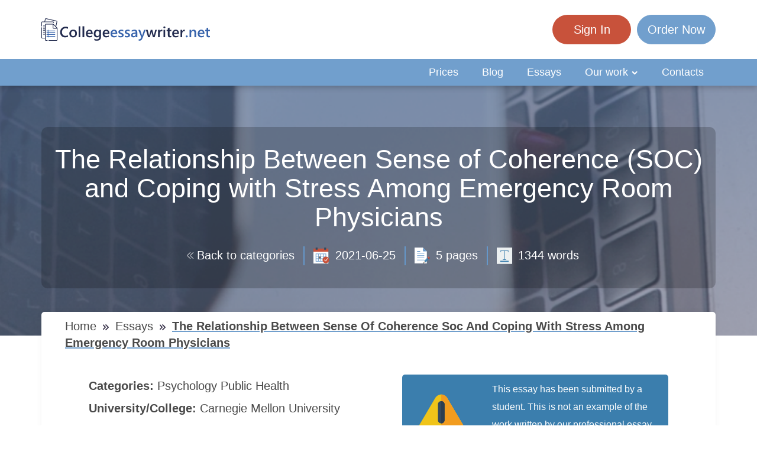

--- FILE ---
content_type: text/html; charset=UTF-8
request_url: https://collegeessaywriter.net/essays/the-relationship-between-sense-of-coherence-soc-and-coping-with-stress-among-emergency-room-physicians
body_size: 49476
content:
<!DOCTYPE html> <html lang="en" prefix="og: http://ogp.me/ns#"><head> <meta http-equiv="X-UA-Compatible" content="IE=EmulateIE9"> <!--[if IE]> <meta http-equiv="refresh" content="0;URL=https://collegeessaywriter.net/unsupported-browser" /> <![endif]--> <link rel="dns-prefetch" href="https://bam.nr-data.net"> <link rel="dns-prefetch" href="https://mc.webvisor.org"> <link rel="dns-prefetch" href="https://staticxx.facebook.com"> <link rel="dns-prefetch" href="https://connect.facebook.net"> <link rel="dns-prefetch" href="https://cdn.livechatinc.com"> <link rel="dns-prefetch" href="https://secure.livechatinc.com"> <link rel="dns-prefetch" href="https://onesignal.com"> <link rel="preconnect" href="https://www.googletagmanager.com"> <link rel="preconnect" href="https://static.express"> <meta charset="utf-8"> <meta name="viewport" content="width=device-width, initial-scale=1, maximum-scale=1, user-scalable=no"> <link rel="canonical" href="https://collegeessaywriter.net/essays/the-relationship-between-sense-of-coherence-soc-and-coping-with-stress-among-emergency-room-physicians"> <link rel="alternate" href="https://collegeessaywriter.net/essays/the-relationship-between-sense-of-coherence-soc-and-coping-with-stress-among-emergency-room-physicians" hreflang="en"> <meta name="google-site-verification" content="zjOc-mOyO0xr39MjOVhLFg9WlDbdbzW8rTzldjsivpY"> <title>📗 Free Essay Example - The Relationship Between Sense of Coherence (SOC) and Coping with Stress Among Emergency Room Physicians | Collegeessaywriter.Net</title> <meta name="description" content="Dedication I dedicate this study to my family. To my loving Husband. I would like to thank you for your patience and belief in me during this journey despite the many days of uncer..."> <meta property="og:title" content="Free Essay Example - The Relationship Between Sense of Coherence (SOC) and Coping with Stress Among Emergency Room Physicians | Collegeessaywriter.Net"> <meta property="og:site_name" content="CollegeEssayWriter"> <meta property="og:description" content="Dedication I dedicate this study to my family. To my loving Husband. I would like to thank you for your patience and belief in me during this journey despite the many days of uncer..."> <link rel="icon" href="https://static.express/img/jhg8dnbv6nj543fav/collegeessaywriter-favicon.ico"> <link rel="apple-touch-icon" href="https://static.express/img/jhg8dnbv6nj543fav/collegeessaywriter-favicon.ico"> <script id="configs"> let config={"parent":"homeworkfor.me","domain":"collegeessaywriter.net","id":101,"parent_id":63,"family":"hwf","orderPagePath":"place-new-order","orderFormConfigs":"template-one","orderFormBottombarType":"accepts","inquiryFormSidebarType":"advantages","inquiryFormBottombarType":"accepts","orderDataDefaults":{"deadline":190}}

    if (1) {
      const configFromDomain={"parent":"homeworkfor.me","domain":"collegeessaywriter.net","id":101,"parent_id":63,"family":"hwf","orderPagePath":"place-new-order","orderFormConfigs":"template-one","orderFormBottombarType":"accepts","inquiryFormSidebarType":"advantages","inquiryFormBottombarType":"accepts","orderDataDefaults":{"deadline":190}}

      if (configFromDomain?.aliasedDomain) {
        config = {...config, ...configFromDomain, isAliasDomain: true}
      }
    }

    window.MICROSERVICES_CONFIGS={...(window?.MICROSERVICES_CONFIGS || {}), ...config} </script> <script id="bootstrap-data"> window.MICROSERVICES_BOOTSTRAP_DATA={"academicLevels":[{"id":10,"key":10,"text":"High School","short_text":"","deprecated":0},{"id":11,"key":11,"text":"Undergraduate","short_text":"","deprecated":0},{"id":12,"key":12,"text":"Master\u2019s","short_text":"","deprecated":0},{"id":13,"key":13,"text":"PhD","short_text":"","deprecated":0},{"id":14,"key":14,"text":"Admissions","short_text":"","deprecated":0}],"contacts":{"email":"support@collegeessaywriter.net","dpo_email":"dpo@homeworkfor.me","phone":"+18884092964","phone_formatted":"+1 (888) 409-2964","skype":"homeworkfor.me","twitter":"https:\/\/twitter.com\/homework_for_me","facebook":"https:\/\/www.facebook.com\/homework4me","messenger":false},"currencies":[{"id":1,"name":"USD","symbol":"$"},{"id":2,"name":"EUR","symbol":"\u20ac"},{"id":3,"name":"GBP","symbol":"\u00a3"},{"id":4,"name":"AUD","symbol":"A$"},{"id":6,"name":"CAD","symbol":"C$"},{"id":7,"name":"AED","symbol":"\u062f.\u0625 "},{"id":9,"name":"SGD","symbol":"S$"},{"id":10,"name":"HKD","symbol":"HK$"}],"deadlines":[{"id":1,"key":1,"text":"6 Hours","short_text":"","deprecated":0,"num":6,"type":"h","hours":6},{"id":2,"key":2,"text":"12 Hours","short_text":"","deprecated":0,"num":12,"type":"h","hours":12},{"id":3,"key":3,"text":"24 Hours","short_text":"","deprecated":0,"num":24,"type":"h","hours":24},{"id":4,"key":4,"text":"2 Days","short_text":"","deprecated":0,"num":2,"type":"d","hours":48},{"id":5,"key":5,"text":"3 Days","short_text":"","deprecated":0,"num":3,"type":"d","hours":72},{"id":6,"key":6,"text":"5 Days","short_text":"","deprecated":0,"num":5,"type":"d","hours":120},{"id":7,"key":7,"text":"7 Days","short_text":"","deprecated":0,"num":7,"type":"d","hours":168},{"id":8,"key":8,"text":"9 Days","short_text":"","deprecated":0,"num":9,"type":"d","hours":216},{"id":9,"key":9,"text":"14 Days","short_text":"","deprecated":0,"num":14,"type":"d","hours":336},{"id":190,"key":190,"text":"20 Days","short_text":"","deprecated":0,"num":20,"type":"d","hours":480}],"llc_on_payment_methods_modal_enabled":true,"paperFormats":[{"id":26,"key":26,"text":"APA","short_text":"","modifier":"main","deprecated":0},{"id":27,"key":27,"text":"MLA","short_text":"","modifier":"main","deprecated":0},{"id":28,"key":28,"text":"Chicago","short_text":"","modifier":"main","deprecated":0},{"id":29,"key":29,"text":"Harvard","short_text":"","modifier":"main","deprecated":0},{"id":191,"key":191,"text":"ASA","short_text":"","modifier":"additional","deprecated":0},{"id":192,"key":192,"text":"AMS","short_text":"","modifier":"additional","deprecated":0},{"id":193,"key":193,"text":"IEEE","short_text":"","modifier":"additional","deprecated":0},{"id":194,"key":194,"text":"OSCOLA","short_text":"","modifier":"additional","deprecated":0},{"id":195,"key":195,"text":"Vancouver","short_text":"","modifier":"additional","deprecated":0},{"id":196,"key":196,"text":"McGill","short_text":"","modifier":"additional","deprecated":0},{"id":197,"key":197,"text":"Harvard APA","short_text":"","modifier":"additional","deprecated":1},{"id":147,"key":147,"text":"Other","short_text":"","modifier":"additional","deprecated":0}],"paperTypeGroups":{"0":{"id":15,"key":15,"text":"Essay","short_text":"","deprecated":0},"1":{"id":17,"key":17,"text":"Dissertation","short_text":"","deprecated":0},"2":{"id":18,"key":18,"text":"Problems","short_text":"","deprecated":0},"3":{"id":19,"key":19,"text":"Admission","short_text":"","deprecated":0},"4":{"id":198,"key":198,"text":"Multiple-choice questions","short_text":"","deprecated":0},"6":{"id":206,"key":206,"text":"Discussion","short_text":"","deprecated":0},"7":{"id":213,"key":213,"text":"Questions & Answers","short_text":"","deprecated":1},"8":{"id":251,"key":251,"text":"Visual Content","short_text":"","deprecated":0}},"paperTypes":[{"id":111,"key":111,"text":"Admission essay","groupId":19,"deprecated":0},{"id":79,"key":79,"text":"Annotated bibliography","groupId":15,"deprecated":0},{"id":112,"key":112,"text":"Application letter","groupId":19,"deprecated":0},{"id":80,"key":80,"text":"Argumentative essay","groupId":15,"deprecated":0},{"id":81,"key":81,"text":"Article","groupId":15,"deprecated":0},{"id":82,"key":82,"text":"Article review","groupId":15,"deprecated":0},{"id":83,"key":83,"text":"Biography","groupId":15,"deprecated":0},{"id":84,"key":84,"text":"Book review","groupId":15,"deprecated":0},{"id":85,"key":85,"text":"Business plan","groupId":15,"deprecated":0},{"id":86,"key":86,"text":"Case study","groupId":15,"deprecated":0},{"id":87,"key":87,"text":"Course work","groupId":15,"deprecated":0},{"id":113,"key":113,"text":"Cover letter","groupId":19,"deprecated":0},{"id":88,"key":88,"text":"Creative writing","groupId":15,"deprecated":0},{"id":89,"key":89,"text":"Critical thinking","groupId":15,"deprecated":0},{"id":114,"key":114,"text":"Curriculum vitae","groupId":19,"deprecated":0},{"id":204,"key":204,"text":"Discussion board post","groupId":206,"deprecated":0},{"id":101,"key":101,"text":"Dissertation","groupId":17,"deprecated":0},{"id":102,"key":102,"text":"Dissertation abstract","groupId":17,"deprecated":0},{"id":103,"key":103,"text":"Dissertation chapter","groupId":17,"deprecated":0},{"id":104,"key":104,"text":"Dissertation conclusion","groupId":17,"deprecated":0},{"id":105,"key":105,"text":"Dissertation hypothesis","groupId":17,"deprecated":0},{"id":106,"key":106,"text":"Dissertation introduction","groupId":17,"deprecated":0},{"id":107,"key":107,"text":"Dissertation methodology","groupId":17,"deprecated":0},{"id":108,"key":108,"text":"Dissertation proposal","groupId":17,"deprecated":0},{"id":109,"key":109,"text":"Dissertation results","groupId":17,"deprecated":0},{"id":90,"key":90,"text":"Essay","groupId":15,"deprecated":0},{"id":252,"key":252,"text":"Infographic","groupId":251,"deprecated":0},{"id":91,"key":91,"text":"Literature review","groupId":15,"deprecated":0},{"id":92,"key":92,"text":"Movie review","groupId":15,"deprecated":0},{"id":200,"key":200,"text":"Multiple-choice questions","groupId":198,"deprecated":0},{"id":115,"key":115,"text":"Personal statement","groupId":19,"deprecated":0},{"id":253,"key":253,"text":"Poster","groupId":251,"deprecated":0},{"id":93,"key":93,"text":"Presentation","groupId":15,"deprecated":0},{"id":110,"key":110,"text":"Problem solving","groupId":18,"deprecated":0},{"id":211,"key":211,"text":"Questions & Answers","groupId":213,"deprecated":1},{"id":219,"key":219,"text":"Questions & Answers","groupId":15,"deprecated":0},{"id":199,"key":199,"text":"Questions & Answers OLD","groupId":203,"deprecated":1},{"id":183,"key":183,"text":"Recommendation letter","groupId":19,"deprecated":0},{"id":94,"key":94,"text":"Report","groupId":15,"deprecated":0},{"id":95,"key":95,"text":"Research paper","groupId":15,"deprecated":0},{"id":96,"key":96,"text":"Research proposal","groupId":15,"deprecated":0},{"id":116,"key":116,"text":"Resume","groupId":19,"deprecated":0},{"id":153,"key":153,"text":"Speech","groupId":15,"deprecated":0},{"id":97,"key":97,"text":"Term paper","groupId":15,"deprecated":0},{"id":98,"key":98,"text":"Thesis","groupId":15,"deprecated":0},{"id":99,"key":99,"text":"Thesis proposal","groupId":15,"deprecated":0},{"id":100,"key":100,"text":"Thesis statement","groupId":15,"deprecated":0}],"payment_methods":[{"name":"101_gate2shop_chase","title":"Credit card","weight":0,"commission":0,"img":"https:\/\/static.express\/img\/yergfhjrfjheljfacc\/visa-master-maestro-jcb-diners-discover-1.png","method":"gate2shop_chase"},{"name":"101_nowpayments","title":"Cryptocurrency","weight":9,"commission":0,"img":"https:\/\/static.express\/img\/yergfhjrfjheljfacc\/cryptocurrency.svg","method":"nowpayments"},{"name":"101_unionpay","title":"UnionPay","weight":11,"commission":0,"img":"https:\/\/static.express\/img\/yergfhjrfjheljfacc\/unionpay.svg","method":"unionpay"}],"prices":[{"key":4576,"price":30,"client_app_id":63,"academicLevels":10,"paperTypeGroups":15,"workTypes":20,"deadlines":1},{"key":4577,"price":30,"client_app_id":63,"academicLevels":10,"paperTypeGroups":17,"workTypes":20,"deadlines":1},{"key":4578,"price":35,"client_app_id":63,"academicLevels":11,"paperTypeGroups":15,"workTypes":20,"deadlines":1},{"key":4579,"price":35,"client_app_id":63,"academicLevels":11,"paperTypeGroups":17,"workTypes":20,"deadlines":1},{"key":4580,"price":40,"client_app_id":63,"academicLevels":12,"paperTypeGroups":15,"workTypes":20,"deadlines":1},{"key":4581,"price":40,"client_app_id":63,"academicLevels":12,"paperTypeGroups":17,"workTypes":20,"deadlines":1},{"key":4582,"price":60,"client_app_id":63,"academicLevels":13,"paperTypeGroups":15,"workTypes":20,"deadlines":1},{"key":4583,"price":60,"client_app_id":63,"academicLevels":13,"paperTypeGroups":17,"workTypes":20,"deadlines":1},{"key":4584,"price":70,"client_app_id":63,"academicLevels":14,"paperTypeGroups":19,"workTypes":20,"deadlines":1},{"key":4585,"price":27,"client_app_id":63,"academicLevels":10,"paperTypeGroups":15,"workTypes":20,"deadlines":2},{"key":4586,"price":27,"client_app_id":63,"academicLevels":10,"paperTypeGroups":17,"workTypes":20,"deadlines":2},{"key":4587,"price":32,"client_app_id":63,"academicLevels":11,"paperTypeGroups":15,"workTypes":20,"deadlines":2},{"key":4588,"price":32,"client_app_id":63,"academicLevels":11,"paperTypeGroups":17,"workTypes":20,"deadlines":2},{"key":4589,"price":38,"client_app_id":63,"academicLevels":12,"paperTypeGroups":15,"workTypes":20,"deadlines":2},{"key":4590,"price":38,"client_app_id":63,"academicLevels":12,"paperTypeGroups":17,"workTypes":20,"deadlines":2},{"key":4591,"price":55,"client_app_id":63,"academicLevels":13,"paperTypeGroups":15,"workTypes":20,"deadlines":2},{"key":4592,"price":55,"client_app_id":63,"academicLevels":13,"paperTypeGroups":17,"workTypes":20,"deadlines":2},{"key":4593,"price":65,"client_app_id":63,"academicLevels":14,"paperTypeGroups":19,"workTypes":20,"deadlines":2},{"key":4594,"price":24,"client_app_id":63,"academicLevels":10,"paperTypeGroups":15,"workTypes":20,"deadlines":3},{"key":4595,"price":24,"client_app_id":63,"academicLevels":10,"paperTypeGroups":17,"workTypes":20,"deadlines":3},{"key":4596,"price":29,"client_app_id":63,"academicLevels":11,"paperTypeGroups":15,"workTypes":20,"deadlines":3},{"key":4597,"price":29,"client_app_id":63,"academicLevels":11,"paperTypeGroups":17,"workTypes":20,"deadlines":3},{"key":4598,"price":36,"client_app_id":63,"academicLevels":12,"paperTypeGroups":15,"workTypes":20,"deadlines":3},{"key":4599,"price":36,"client_app_id":63,"academicLevels":12,"paperTypeGroups":17,"workTypes":20,"deadlines":3},{"key":4600,"price":50,"client_app_id":63,"academicLevels":13,"paperTypeGroups":15,"workTypes":20,"deadlines":3},{"key":4601,"price":50,"client_app_id":63,"academicLevels":13,"paperTypeGroups":17,"workTypes":20,"deadlines":3},{"key":4602,"price":60,"client_app_id":63,"academicLevels":14,"paperTypeGroups":19,"workTypes":20,"deadlines":3},{"key":4603,"price":21,"client_app_id":63,"academicLevels":10,"paperTypeGroups":15,"workTypes":20,"deadlines":4},{"key":4604,"price":21,"client_app_id":63,"academicLevels":10,"paperTypeGroups":17,"workTypes":20,"deadlines":4},{"key":4605,"price":26,"client_app_id":63,"academicLevels":11,"paperTypeGroups":15,"workTypes":20,"deadlines":4},{"key":4606,"price":26,"client_app_id":63,"academicLevels":11,"paperTypeGroups":17,"workTypes":20,"deadlines":4},{"key":4607,"price":33,"client_app_id":63,"academicLevels":12,"paperTypeGroups":15,"workTypes":20,"deadlines":4},{"key":4608,"price":33,"client_app_id":63,"academicLevels":12,"paperTypeGroups":17,"workTypes":20,"deadlines":4},{"key":4609,"price":45,"client_app_id":63,"academicLevels":13,"paperTypeGroups":15,"workTypes":20,"deadlines":4},{"key":4610,"price":45,"client_app_id":63,"academicLevels":13,"paperTypeGroups":17,"workTypes":20,"deadlines":4},{"key":4611,"price":55,"client_app_id":63,"academicLevels":14,"paperTypeGroups":19,"workTypes":20,"deadlines":4},{"key":4612,"price":19,"client_app_id":63,"academicLevels":10,"paperTypeGroups":15,"workTypes":20,"deadlines":5},{"key":4613,"price":19,"client_app_id":63,"academicLevels":10,"paperTypeGroups":17,"workTypes":20,"deadlines":5},{"key":4614,"price":23,"client_app_id":63,"academicLevels":11,"paperTypeGroups":15,"workTypes":20,"deadlines":5},{"key":4615,"price":23,"client_app_id":63,"academicLevels":11,"paperTypeGroups":17,"workTypes":20,"deadlines":5},{"key":4616,"price":30,"client_app_id":63,"academicLevels":12,"paperTypeGroups":15,"workTypes":20,"deadlines":5},{"key":4617,"price":30,"client_app_id":63,"academicLevels":12,"paperTypeGroups":17,"workTypes":20,"deadlines":5},{"key":4618,"price":40,"client_app_id":63,"academicLevels":13,"paperTypeGroups":15,"workTypes":20,"deadlines":5},{"key":4619,"price":40,"client_app_id":63,"academicLevels":13,"paperTypeGroups":17,"workTypes":20,"deadlines":5},{"key":4620,"price":50,"client_app_id":63,"academicLevels":14,"paperTypeGroups":19,"workTypes":20,"deadlines":5},{"key":4621,"price":17,"client_app_id":63,"academicLevels":10,"paperTypeGroups":15,"workTypes":20,"deadlines":6},{"key":4622,"price":17,"client_app_id":63,"academicLevels":10,"paperTypeGroups":17,"workTypes":20,"deadlines":6},{"key":4623,"price":20,"client_app_id":63,"academicLevels":11,"paperTypeGroups":15,"workTypes":20,"deadlines":6},{"key":4624,"price":20,"client_app_id":63,"academicLevels":11,"paperTypeGroups":17,"workTypes":20,"deadlines":6},{"key":4625,"price":27,"client_app_id":63,"academicLevels":12,"paperTypeGroups":15,"workTypes":20,"deadlines":6},{"key":4626,"price":27,"client_app_id":63,"academicLevels":12,"paperTypeGroups":17,"workTypes":20,"deadlines":6},{"key":4627,"price":36,"client_app_id":63,"academicLevels":13,"paperTypeGroups":15,"workTypes":20,"deadlines":6},{"key":4628,"price":36,"client_app_id":63,"academicLevels":13,"paperTypeGroups":17,"workTypes":20,"deadlines":6},{"key":4629,"price":45,"client_app_id":63,"academicLevels":14,"paperTypeGroups":19,"workTypes":20,"deadlines":6},{"key":4630,"price":15,"client_app_id":63,"academicLevels":10,"paperTypeGroups":15,"workTypes":20,"deadlines":7},{"key":4631,"price":15,"client_app_id":63,"academicLevels":10,"paperTypeGroups":17,"workTypes":20,"deadlines":7},{"key":4632,"price":18,"client_app_id":63,"academicLevels":11,"paperTypeGroups":15,"workTypes":20,"deadlines":7},{"key":4633,"price":18,"client_app_id":63,"academicLevels":11,"paperTypeGroups":17,"workTypes":20,"deadlines":7},{"key":4634,"price":24,"client_app_id":63,"academicLevels":12,"paperTypeGroups":15,"workTypes":20,"deadlines":7},{"key":4635,"price":24,"client_app_id":63,"academicLevels":12,"paperTypeGroups":17,"workTypes":20,"deadlines":7},{"key":4636,"price":32,"client_app_id":63,"academicLevels":13,"paperTypeGroups":15,"workTypes":20,"deadlines":7},{"key":4637,"price":32,"client_app_id":63,"academicLevels":13,"paperTypeGroups":17,"workTypes":20,"deadlines":7},{"key":4638,"price":40,"client_app_id":63,"academicLevels":14,"paperTypeGroups":19,"workTypes":20,"deadlines":7},{"key":4639,"price":13,"client_app_id":63,"academicLevels":10,"paperTypeGroups":15,"workTypes":20,"deadlines":8},{"key":4640,"price":13,"client_app_id":63,"academicLevels":10,"paperTypeGroups":17,"workTypes":20,"deadlines":8},{"key":4641,"price":16,"client_app_id":63,"academicLevels":11,"paperTypeGroups":15,"workTypes":20,"deadlines":8},{"key":4642,"price":16,"client_app_id":63,"academicLevels":11,"paperTypeGroups":17,"workTypes":20,"deadlines":8},{"key":4643,"price":21,"client_app_id":63,"academicLevels":12,"paperTypeGroups":15,"workTypes":20,"deadlines":8},{"key":4644,"price":21,"client_app_id":63,"academicLevels":12,"paperTypeGroups":17,"workTypes":20,"deadlines":8},{"key":4645,"price":28,"client_app_id":63,"academicLevels":13,"paperTypeGroups":15,"workTypes":20,"deadlines":8},{"key":4646,"price":28,"client_app_id":63,"academicLevels":13,"paperTypeGroups":17,"workTypes":20,"deadlines":8},{"key":4647,"price":36,"client_app_id":63,"academicLevels":14,"paperTypeGroups":19,"workTypes":20,"deadlines":8},{"key":4648,"price":12,"client_app_id":63,"academicLevels":10,"paperTypeGroups":15,"workTypes":20,"deadlines":9},{"key":4649,"price":12,"client_app_id":63,"academicLevels":10,"paperTypeGroups":17,"workTypes":20,"deadlines":9},{"key":4650,"price":14,"client_app_id":63,"academicLevels":11,"paperTypeGroups":15,"workTypes":20,"deadlines":9},{"key":4651,"price":14,"client_app_id":63,"academicLevels":11,"paperTypeGroups":17,"workTypes":20,"deadlines":9},{"key":4652,"price":19,"client_app_id":63,"academicLevels":12,"paperTypeGroups":15,"workTypes":20,"deadlines":9},{"key":4653,"price":19,"client_app_id":63,"academicLevels":12,"paperTypeGroups":17,"workTypes":20,"deadlines":9},{"key":4654,"price":25,"client_app_id":63,"academicLevels":13,"paperTypeGroups":15,"workTypes":20,"deadlines":9},{"key":4655,"price":25,"client_app_id":63,"academicLevels":13,"paperTypeGroups":17,"workTypes":20,"deadlines":9},{"key":4656,"price":32,"client_app_id":63,"academicLevels":14,"paperTypeGroups":19,"workTypes":20,"deadlines":9},{"key":4657,"price":11,"client_app_id":63,"academicLevels":10,"paperTypeGroups":15,"workTypes":20,"deadlines":190},{"key":4658,"price":11,"client_app_id":63,"academicLevels":10,"paperTypeGroups":17,"workTypes":20,"deadlines":190},{"key":4659,"price":13,"client_app_id":63,"academicLevels":11,"paperTypeGroups":15,"workTypes":20,"deadlines":190},{"key":4660,"price":13,"client_app_id":63,"academicLevels":11,"paperTypeGroups":17,"workTypes":20,"deadlines":190},{"key":4661,"price":17,"client_app_id":63,"academicLevels":12,"paperTypeGroups":15,"workTypes":20,"deadlines":190},{"key":4662,"price":17,"client_app_id":63,"academicLevels":12,"paperTypeGroups":17,"workTypes":20,"deadlines":190},{"key":4663,"price":23,"client_app_id":63,"academicLevels":13,"paperTypeGroups":15,"workTypes":20,"deadlines":190},{"key":4664,"price":23,"client_app_id":63,"academicLevels":13,"paperTypeGroups":17,"workTypes":20,"deadlines":190},{"key":4665,"price":29,"client_app_id":63,"academicLevels":14,"paperTypeGroups":19,"workTypes":20,"deadlines":190},{"key":4666,"price":17,"client_app_id":63,"academicLevels":10,"paperTypeGroups":15,"workTypes":21,"deadlines":1},{"key":4667,"price":17,"client_app_id":63,"academicLevels":10,"paperTypeGroups":17,"workTypes":21,"deadlines":1},{"key":4668,"price":22,"client_app_id":63,"academicLevels":11,"paperTypeGroups":15,"workTypes":21,"deadlines":1},{"key":4669,"price":22,"client_app_id":63,"academicLevels":11,"paperTypeGroups":17,"workTypes":21,"deadlines":1},{"key":4670,"price":26,"client_app_id":63,"academicLevels":12,"paperTypeGroups":15,"workTypes":21,"deadlines":1},{"key":4671,"price":26,"client_app_id":63,"academicLevels":12,"paperTypeGroups":17,"workTypes":21,"deadlines":1},{"key":4672,"price":33,"client_app_id":63,"academicLevels":13,"paperTypeGroups":15,"workTypes":21,"deadlines":1},{"key":4673,"price":33,"client_app_id":63,"academicLevels":13,"paperTypeGroups":17,"workTypes":21,"deadlines":1},{"key":4674,"price":41,"client_app_id":63,"academicLevels":14,"paperTypeGroups":19,"workTypes":21,"deadlines":1},{"key":4675,"price":15,"client_app_id":63,"academicLevels":10,"paperTypeGroups":15,"workTypes":21,"deadlines":2},{"key":4676,"price":15,"client_app_id":63,"academicLevels":10,"paperTypeGroups":17,"workTypes":21,"deadlines":2},{"key":4677,"price":20,"client_app_id":63,"academicLevels":11,"paperTypeGroups":15,"workTypes":21,"deadlines":2},{"key":4678,"price":20,"client_app_id":63,"academicLevels":11,"paperTypeGroups":17,"workTypes":21,"deadlines":2},{"key":4679,"price":24,"client_app_id":63,"academicLevels":12,"paperTypeGroups":15,"workTypes":21,"deadlines":2},{"key":4680,"price":24,"client_app_id":63,"academicLevels":12,"paperTypeGroups":17,"workTypes":21,"deadlines":2},{"key":4681,"price":31,"client_app_id":63,"academicLevels":13,"paperTypeGroups":15,"workTypes":21,"deadlines":2},{"key":4682,"price":31,"client_app_id":63,"academicLevels":13,"paperTypeGroups":17,"workTypes":21,"deadlines":2},{"key":4683,"price":38,"client_app_id":63,"academicLevels":14,"paperTypeGroups":19,"workTypes":21,"deadlines":2},{"key":4684,"price":14,"client_app_id":63,"academicLevels":10,"paperTypeGroups":15,"workTypes":21,"deadlines":3},{"key":4685,"price":14,"client_app_id":63,"academicLevels":10,"paperTypeGroups":17,"workTypes":21,"deadlines":3},{"key":4686,"price":18,"client_app_id":63,"academicLevels":11,"paperTypeGroups":15,"workTypes":21,"deadlines":3},{"key":4687,"price":18,"client_app_id":63,"academicLevels":11,"paperTypeGroups":17,"workTypes":21,"deadlines":3},{"key":4688,"price":22,"client_app_id":63,"academicLevels":12,"paperTypeGroups":15,"workTypes":21,"deadlines":3},{"key":4689,"price":22,"client_app_id":63,"academicLevels":12,"paperTypeGroups":17,"workTypes":21,"deadlines":3},{"key":4690,"price":29,"client_app_id":63,"academicLevels":13,"paperTypeGroups":15,"workTypes":21,"deadlines":3},{"key":4691,"price":29,"client_app_id":63,"academicLevels":13,"paperTypeGroups":17,"workTypes":21,"deadlines":3},{"key":4692,"price":35,"client_app_id":63,"academicLevels":14,"paperTypeGroups":19,"workTypes":21,"deadlines":3},{"key":4693,"price":13,"client_app_id":63,"academicLevels":10,"paperTypeGroups":15,"workTypes":21,"deadlines":4},{"key":4694,"price":13,"client_app_id":63,"academicLevels":10,"paperTypeGroups":17,"workTypes":21,"deadlines":4},{"key":4695,"price":16,"client_app_id":63,"academicLevels":11,"paperTypeGroups":15,"workTypes":21,"deadlines":4},{"key":4696,"price":16,"client_app_id":63,"academicLevels":11,"paperTypeGroups":17,"workTypes":21,"deadlines":4},{"key":4697,"price":20,"client_app_id":63,"academicLevels":12,"paperTypeGroups":15,"workTypes":21,"deadlines":4},{"key":4698,"price":20,"client_app_id":63,"academicLevels":12,"paperTypeGroups":17,"workTypes":21,"deadlines":4},{"key":4699,"price":26,"client_app_id":63,"academicLevels":13,"paperTypeGroups":15,"workTypes":21,"deadlines":4},{"key":4700,"price":26,"client_app_id":63,"academicLevels":13,"paperTypeGroups":17,"workTypes":21,"deadlines":4},{"key":4701,"price":32,"client_app_id":63,"academicLevels":14,"paperTypeGroups":19,"workTypes":21,"deadlines":4},{"key":4702,"price":12,"client_app_id":63,"academicLevels":10,"paperTypeGroups":15,"workTypes":21,"deadlines":5},{"key":4703,"price":12,"client_app_id":63,"academicLevels":10,"paperTypeGroups":17,"workTypes":21,"deadlines":5},{"key":4704,"price":14,"client_app_id":63,"academicLevels":11,"paperTypeGroups":15,"workTypes":21,"deadlines":5},{"key":4705,"price":14,"client_app_id":63,"academicLevels":11,"paperTypeGroups":17,"workTypes":21,"deadlines":5},{"key":4706,"price":18,"client_app_id":63,"academicLevels":12,"paperTypeGroups":15,"workTypes":21,"deadlines":5},{"key":4707,"price":18,"client_app_id":63,"academicLevels":12,"paperTypeGroups":17,"workTypes":21,"deadlines":5},{"key":4708,"price":24,"client_app_id":63,"academicLevels":13,"paperTypeGroups":15,"workTypes":21,"deadlines":5},{"key":4709,"price":24,"client_app_id":63,"academicLevels":13,"paperTypeGroups":17,"workTypes":21,"deadlines":5},{"key":4710,"price":29,"client_app_id":63,"academicLevels":14,"paperTypeGroups":19,"workTypes":21,"deadlines":5},{"key":4711,"price":11,"client_app_id":63,"academicLevels":10,"paperTypeGroups":15,"workTypes":21,"deadlines":6},{"key":4712,"price":11,"client_app_id":63,"academicLevels":10,"paperTypeGroups":17,"workTypes":21,"deadlines":6},{"key":4713,"price":12,"client_app_id":63,"academicLevels":11,"paperTypeGroups":15,"workTypes":21,"deadlines":6},{"key":4714,"price":12,"client_app_id":63,"academicLevels":11,"paperTypeGroups":17,"workTypes":21,"deadlines":6},{"key":4715,"price":16,"client_app_id":63,"academicLevels":12,"paperTypeGroups":15,"workTypes":21,"deadlines":6},{"key":4716,"price":16,"client_app_id":63,"academicLevels":12,"paperTypeGroups":17,"workTypes":21,"deadlines":6},{"key":4717,"price":21,"client_app_id":63,"academicLevels":13,"paperTypeGroups":15,"workTypes":21,"deadlines":6},{"key":4718,"price":21,"client_app_id":63,"academicLevels":13,"paperTypeGroups":17,"workTypes":21,"deadlines":6},{"key":4719,"price":26,"client_app_id":63,"academicLevels":14,"paperTypeGroups":19,"workTypes":21,"deadlines":6},{"key":4720,"price":10,"client_app_id":63,"academicLevels":10,"paperTypeGroups":15,"workTypes":21,"deadlines":7},{"key":4721,"price":10,"client_app_id":63,"academicLevels":10,"paperTypeGroups":17,"workTypes":21,"deadlines":7},{"key":4722,"price":11,"client_app_id":63,"academicLevels":11,"paperTypeGroups":15,"workTypes":21,"deadlines":7},{"key":4723,"price":11,"client_app_id":63,"academicLevels":11,"paperTypeGroups":17,"workTypes":21,"deadlines":7},{"key":4724,"price":14,"client_app_id":63,"academicLevels":12,"paperTypeGroups":15,"workTypes":21,"deadlines":7},{"key":4725,"price":14,"client_app_id":63,"academicLevels":12,"paperTypeGroups":17,"workTypes":21,"deadlines":7},{"key":4726,"price":19,"client_app_id":63,"academicLevels":13,"paperTypeGroups":15,"workTypes":21,"deadlines":7},{"key":4727,"price":19,"client_app_id":63,"academicLevels":13,"paperTypeGroups":17,"workTypes":21,"deadlines":7},{"key":4728,"price":23,"client_app_id":63,"academicLevels":14,"paperTypeGroups":19,"workTypes":21,"deadlines":7},{"key":4729,"price":9,"client_app_id":63,"academicLevels":10,"paperTypeGroups":15,"workTypes":21,"deadlines":8},{"key":4730,"price":9,"client_app_id":63,"academicLevels":10,"paperTypeGroups":17,"workTypes":21,"deadlines":8},{"key":4731,"price":10,"client_app_id":63,"academicLevels":11,"paperTypeGroups":15,"workTypes":21,"deadlines":8},{"key":4732,"price":10,"client_app_id":63,"academicLevels":11,"paperTypeGroups":17,"workTypes":21,"deadlines":8},{"key":4733,"price":12,"client_app_id":63,"academicLevels":12,"paperTypeGroups":15,"workTypes":21,"deadlines":8},{"key":4734,"price":12,"client_app_id":63,"academicLevels":12,"paperTypeGroups":17,"workTypes":21,"deadlines":8},{"key":4735,"price":17,"client_app_id":63,"academicLevels":13,"paperTypeGroups":15,"workTypes":21,"deadlines":8},{"key":4736,"price":17,"client_app_id":63,"academicLevels":13,"paperTypeGroups":17,"workTypes":21,"deadlines":8},{"key":4737,"price":20,"client_app_id":63,"academicLevels":14,"paperTypeGroups":19,"workTypes":21,"deadlines":8},{"key":4738,"price":8,"client_app_id":63,"academicLevels":10,"paperTypeGroups":15,"workTypes":21,"deadlines":9},{"key":4739,"price":8,"client_app_id":63,"academicLevels":10,"paperTypeGroups":17,"workTypes":21,"deadlines":9},{"key":4740,"price":9,"client_app_id":63,"academicLevels":11,"paperTypeGroups":15,"workTypes":21,"deadlines":9},{"key":4741,"price":9,"client_app_id":63,"academicLevels":11,"paperTypeGroups":17,"workTypes":21,"deadlines":9},{"key":4742,"price":11,"client_app_id":63,"academicLevels":12,"paperTypeGroups":15,"workTypes":21,"deadlines":9},{"key":4743,"price":11,"client_app_id":63,"academicLevels":12,"paperTypeGroups":17,"workTypes":21,"deadlines":9},{"key":4744,"price":15,"client_app_id":63,"academicLevels":13,"paperTypeGroups":15,"workTypes":21,"deadlines":9},{"key":4745,"price":15,"client_app_id":63,"academicLevels":13,"paperTypeGroups":17,"workTypes":21,"deadlines":9},{"key":4746,"price":18,"client_app_id":63,"academicLevels":14,"paperTypeGroups":19,"workTypes":21,"deadlines":9},{"key":4747,"price":7,"client_app_id":63,"academicLevels":10,"paperTypeGroups":15,"workTypes":21,"deadlines":190},{"key":4748,"price":7,"client_app_id":63,"academicLevels":10,"paperTypeGroups":17,"workTypes":21,"deadlines":190},{"key":4749,"price":8,"client_app_id":63,"academicLevels":11,"paperTypeGroups":15,"workTypes":21,"deadlines":190},{"key":4750,"price":8,"client_app_id":63,"academicLevels":11,"paperTypeGroups":17,"workTypes":21,"deadlines":190},{"key":4751,"price":10,"client_app_id":63,"academicLevels":12,"paperTypeGroups":15,"workTypes":21,"deadlines":190},{"key":4752,"price":10,"client_app_id":63,"academicLevels":12,"paperTypeGroups":17,"workTypes":21,"deadlines":190},{"key":4753,"price":13,"client_app_id":63,"academicLevels":13,"paperTypeGroups":15,"workTypes":21,"deadlines":190},{"key":4754,"price":13,"client_app_id":63,"academicLevels":13,"paperTypeGroups":17,"workTypes":21,"deadlines":190},{"key":4755,"price":16,"client_app_id":63,"academicLevels":14,"paperTypeGroups":19,"workTypes":21,"deadlines":190},{"key":4756,"price":36,"client_app_id":63,"academicLevels":10,"paperTypeGroups":18,"workTypes":22,"deadlines":1},{"key":4757,"price":45,"client_app_id":63,"academicLevels":11,"paperTypeGroups":18,"workTypes":22,"deadlines":1},{"key":4758,"price":53,"client_app_id":63,"academicLevels":12,"paperTypeGroups":18,"workTypes":22,"deadlines":1},{"key":4759,"price":79,"client_app_id":63,"academicLevels":13,"paperTypeGroups":18,"workTypes":22,"deadlines":1},{"key":4760,"price":33,"client_app_id":63,"academicLevels":10,"paperTypeGroups":18,"workTypes":22,"deadlines":2},{"key":4761,"price":41,"client_app_id":63,"academicLevels":11,"paperTypeGroups":18,"workTypes":22,"deadlines":2},{"key":4762,"price":49,"client_app_id":63,"academicLevels":12,"paperTypeGroups":18,"workTypes":22,"deadlines":2},{"key":4763,"price":73,"client_app_id":63,"academicLevels":13,"paperTypeGroups":18,"workTypes":22,"deadlines":2},{"key":4764,"price":30,"client_app_id":63,"academicLevels":10,"paperTypeGroups":18,"workTypes":22,"deadlines":3},{"key":4765,"price":38,"client_app_id":63,"academicLevels":11,"paperTypeGroups":18,"workTypes":22,"deadlines":3},{"key":4766,"price":45,"client_app_id":63,"academicLevels":12,"paperTypeGroups":18,"workTypes":22,"deadlines":3},{"key":4767,"price":66,"client_app_id":63,"academicLevels":13,"paperTypeGroups":18,"workTypes":22,"deadlines":3},{"key":4768,"price":27,"client_app_id":63,"academicLevels":10,"paperTypeGroups":18,"workTypes":22,"deadlines":4},{"key":4769,"price":35,"client_app_id":63,"academicLevels":11,"paperTypeGroups":18,"workTypes":22,"deadlines":4},{"key":4770,"price":41,"client_app_id":63,"academicLevels":12,"paperTypeGroups":18,"workTypes":22,"deadlines":4},{"key":4771,"price":59,"client_app_id":63,"academicLevels":13,"paperTypeGroups":18,"workTypes":22,"deadlines":4},{"key":4772,"price":24,"client_app_id":63,"academicLevels":10,"paperTypeGroups":18,"workTypes":22,"deadlines":5},{"key":4773,"price":32,"client_app_id":63,"academicLevels":11,"paperTypeGroups":18,"workTypes":22,"deadlines":5},{"key":4774,"price":38,"client_app_id":63,"academicLevels":12,"paperTypeGroups":18,"workTypes":22,"deadlines":5},{"key":4775,"price":52,"client_app_id":63,"academicLevels":13,"paperTypeGroups":18,"workTypes":22,"deadlines":5},{"key":4776,"price":21,"client_app_id":63,"academicLevels":10,"paperTypeGroups":18,"workTypes":22,"deadlines":6},{"key":4777,"price":29,"client_app_id":63,"academicLevels":11,"paperTypeGroups":18,"workTypes":22,"deadlines":6},{"key":4778,"price":35,"client_app_id":63,"academicLevels":12,"paperTypeGroups":18,"workTypes":22,"deadlines":6},{"key":4779,"price":47,"client_app_id":63,"academicLevels":13,"paperTypeGroups":18,"workTypes":22,"deadlines":6},{"key":4780,"price":19,"client_app_id":63,"academicLevels":10,"paperTypeGroups":18,"workTypes":22,"deadlines":7},{"key":4781,"price":26,"client_app_id":63,"academicLevels":11,"paperTypeGroups":18,"workTypes":22,"deadlines":7},{"key":4782,"price":32,"client_app_id":63,"academicLevels":12,"paperTypeGroups":18,"workTypes":22,"deadlines":7},{"key":4783,"price":42,"client_app_id":63,"academicLevels":13,"paperTypeGroups":18,"workTypes":22,"deadlines":7},{"key":4784,"price":17,"client_app_id":63,"academicLevels":10,"paperTypeGroups":18,"workTypes":22,"deadlines":8},{"key":4785,"price":23,"client_app_id":63,"academicLevels":11,"paperTypeGroups":18,"workTypes":22,"deadlines":8},{"key":4786,"price":29,"client_app_id":63,"academicLevels":12,"paperTypeGroups":18,"workTypes":22,"deadlines":8},{"key":4787,"price":39,"client_app_id":63,"academicLevels":13,"paperTypeGroups":18,"workTypes":22,"deadlines":8},{"key":4788,"price":15,"client_app_id":63,"academicLevels":10,"paperTypeGroups":18,"workTypes":22,"deadlines":9},{"key":4789,"price":20,"client_app_id":63,"academicLevels":11,"paperTypeGroups":18,"workTypes":22,"deadlines":9},{"key":4790,"price":26,"client_app_id":63,"academicLevels":12,"paperTypeGroups":18,"workTypes":22,"deadlines":9},{"key":4791,"price":36,"client_app_id":63,"academicLevels":13,"paperTypeGroups":18,"workTypes":22,"deadlines":9},{"key":4792,"price":13,"client_app_id":63,"academicLevels":10,"paperTypeGroups":18,"workTypes":22,"deadlines":190},{"key":4793,"price":17,"client_app_id":63,"academicLevels":11,"paperTypeGroups":18,"workTypes":22,"deadlines":190},{"key":4794,"price":24,"client_app_id":63,"academicLevels":12,"paperTypeGroups":18,"workTypes":22,"deadlines":190},{"key":4795,"price":33,"client_app_id":63,"academicLevels":13,"paperTypeGroups":18,"workTypes":22,"deadlines":190},{"key":4796,"price":21,"client_app_id":63,"academicLevels":10,"paperTypeGroups":15,"workTypes":175,"deadlines":1},{"key":4797,"price":21,"client_app_id":63,"academicLevels":10,"paperTypeGroups":17,"workTypes":175,"deadlines":1},{"key":4798,"price":26,"client_app_id":63,"academicLevels":11,"paperTypeGroups":15,"workTypes":175,"deadlines":1},{"key":4799,"price":26,"client_app_id":63,"academicLevels":11,"paperTypeGroups":17,"workTypes":175,"deadlines":1},{"key":4800,"price":30,"client_app_id":63,"academicLevels":12,"paperTypeGroups":15,"workTypes":175,"deadlines":1},{"key":4801,"price":30,"client_app_id":63,"academicLevels":12,"paperTypeGroups":17,"workTypes":175,"deadlines":1},{"key":4802,"price":41,"client_app_id":63,"academicLevels":13,"paperTypeGroups":17,"workTypes":175,"deadlines":1},{"key":4803,"price":41,"client_app_id":63,"academicLevels":13,"paperTypeGroups":15,"workTypes":175,"deadlines":1},{"key":4804,"price":53,"client_app_id":63,"academicLevels":14,"paperTypeGroups":19,"workTypes":175,"deadlines":1},{"key":4805,"price":19,"client_app_id":63,"academicLevels":10,"paperTypeGroups":15,"workTypes":175,"deadlines":2},{"key":4806,"price":19,"client_app_id":63,"academicLevels":10,"paperTypeGroups":17,"workTypes":175,"deadlines":2},{"key":4807,"price":24,"client_app_id":63,"academicLevels":11,"paperTypeGroups":15,"workTypes":175,"deadlines":2},{"key":4808,"price":24,"client_app_id":63,"academicLevels":11,"paperTypeGroups":17,"workTypes":175,"deadlines":2},{"key":4809,"price":28,"client_app_id":63,"academicLevels":12,"paperTypeGroups":15,"workTypes":175,"deadlines":2},{"key":4810,"price":28,"client_app_id":63,"academicLevels":12,"paperTypeGroups":17,"workTypes":175,"deadlines":2},{"key":4811,"price":38,"client_app_id":63,"academicLevels":13,"paperTypeGroups":17,"workTypes":175,"deadlines":2},{"key":4812,"price":38,"client_app_id":63,"academicLevels":13,"paperTypeGroups":15,"workTypes":175,"deadlines":2},{"key":4813,"price":48,"client_app_id":63,"academicLevels":14,"paperTypeGroups":19,"workTypes":175,"deadlines":2},{"key":4814,"price":17,"client_app_id":63,"academicLevels":10,"paperTypeGroups":15,"workTypes":175,"deadlines":3},{"key":4815,"price":17,"client_app_id":63,"academicLevels":10,"paperTypeGroups":17,"workTypes":175,"deadlines":3},{"key":4816,"price":22,"client_app_id":63,"academicLevels":11,"paperTypeGroups":15,"workTypes":175,"deadlines":3},{"key":4817,"price":22,"client_app_id":63,"academicLevels":11,"paperTypeGroups":17,"workTypes":175,"deadlines":3},{"key":4818,"price":26,"client_app_id":63,"academicLevels":12,"paperTypeGroups":15,"workTypes":175,"deadlines":3},{"key":4819,"price":26,"client_app_id":63,"academicLevels":12,"paperTypeGroups":17,"workTypes":175,"deadlines":3},{"key":4820,"price":35,"client_app_id":63,"academicLevels":13,"paperTypeGroups":17,"workTypes":175,"deadlines":3},{"key":4821,"price":35,"client_app_id":63,"academicLevels":13,"paperTypeGroups":15,"workTypes":175,"deadlines":3},{"key":4822,"price":43,"client_app_id":63,"academicLevels":14,"paperTypeGroups":19,"workTypes":175,"deadlines":3},{"key":4823,"price":15,"client_app_id":63,"academicLevels":10,"paperTypeGroups":15,"workTypes":175,"deadlines":4},{"key":4824,"price":15,"client_app_id":63,"academicLevels":10,"paperTypeGroups":17,"workTypes":175,"deadlines":4},{"key":4825,"price":20,"client_app_id":63,"academicLevels":11,"paperTypeGroups":15,"workTypes":175,"deadlines":4},{"key":4826,"price":20,"client_app_id":63,"academicLevels":11,"paperTypeGroups":17,"workTypes":175,"deadlines":4},{"key":4827,"price":24,"client_app_id":63,"academicLevels":12,"paperTypeGroups":15,"workTypes":175,"deadlines":4},{"key":4828,"price":24,"client_app_id":63,"academicLevels":12,"paperTypeGroups":17,"workTypes":175,"deadlines":4},{"key":4829,"price":32,"client_app_id":63,"academicLevels":13,"paperTypeGroups":17,"workTypes":175,"deadlines":4},{"key":4830,"price":32,"client_app_id":63,"academicLevels":13,"paperTypeGroups":15,"workTypes":175,"deadlines":4},{"key":4831,"price":38,"client_app_id":63,"academicLevels":14,"paperTypeGroups":19,"workTypes":175,"deadlines":4},{"key":4832,"price":14,"client_app_id":63,"academicLevels":10,"paperTypeGroups":15,"workTypes":175,"deadlines":5},{"key":4833,"price":14,"client_app_id":63,"academicLevels":10,"paperTypeGroups":17,"workTypes":175,"deadlines":5},{"key":4834,"price":18,"client_app_id":63,"academicLevels":11,"paperTypeGroups":15,"workTypes":175,"deadlines":5},{"key":4835,"price":18,"client_app_id":63,"academicLevels":11,"paperTypeGroups":17,"workTypes":175,"deadlines":5},{"key":4836,"price":22,"client_app_id":63,"academicLevels":12,"paperTypeGroups":15,"workTypes":175,"deadlines":5},{"key":4837,"price":22,"client_app_id":63,"academicLevels":12,"paperTypeGroups":17,"workTypes":175,"deadlines":5},{"key":4838,"price":29,"client_app_id":63,"academicLevels":13,"paperTypeGroups":17,"workTypes":175,"deadlines":5},{"key":4839,"price":29,"client_app_id":63,"academicLevels":13,"paperTypeGroups":15,"workTypes":175,"deadlines":5},{"key":4840,"price":34,"client_app_id":63,"academicLevels":14,"paperTypeGroups":19,"workTypes":175,"deadlines":5},{"key":4841,"price":13,"client_app_id":63,"academicLevels":10,"paperTypeGroups":15,"workTypes":175,"deadlines":6},{"key":4842,"price":13,"client_app_id":63,"academicLevels":10,"paperTypeGroups":17,"workTypes":175,"deadlines":6},{"key":4843,"price":16,"client_app_id":63,"academicLevels":11,"paperTypeGroups":15,"workTypes":175,"deadlines":6},{"key":4844,"price":16,"client_app_id":63,"academicLevels":11,"paperTypeGroups":17,"workTypes":175,"deadlines":6},{"key":4845,"price":20,"client_app_id":63,"academicLevels":12,"paperTypeGroups":15,"workTypes":175,"deadlines":6},{"key":4846,"price":20,"client_app_id":63,"academicLevels":12,"paperTypeGroups":17,"workTypes":175,"deadlines":6},{"key":4847,"price":26,"client_app_id":63,"academicLevels":13,"paperTypeGroups":17,"workTypes":175,"deadlines":6},{"key":4848,"price":26,"client_app_id":63,"academicLevels":13,"paperTypeGroups":15,"workTypes":175,"deadlines":6},{"key":4849,"price":30,"client_app_id":63,"academicLevels":14,"paperTypeGroups":19,"workTypes":175,"deadlines":6},{"key":4850,"price":11,"client_app_id":63,"academicLevels":10,"paperTypeGroups":15,"workTypes":175,"deadlines":7},{"key":4851,"price":11,"client_app_id":63,"academicLevels":10,"paperTypeGroups":17,"workTypes":175,"deadlines":7},{"key":4852,"price":14,"client_app_id":63,"academicLevels":11,"paperTypeGroups":15,"workTypes":175,"deadlines":7},{"key":4853,"price":14,"client_app_id":63,"academicLevels":11,"paperTypeGroups":17,"workTypes":175,"deadlines":7},{"key":4854,"price":18,"client_app_id":63,"academicLevels":12,"paperTypeGroups":15,"workTypes":175,"deadlines":7},{"key":4855,"price":18,"client_app_id":63,"academicLevels":12,"paperTypeGroups":17,"workTypes":175,"deadlines":7},{"key":4856,"price":23,"client_app_id":63,"academicLevels":13,"paperTypeGroups":17,"workTypes":175,"deadlines":7},{"key":4857,"price":23,"client_app_id":63,"academicLevels":13,"paperTypeGroups":15,"workTypes":175,"deadlines":7},{"key":4858,"price":27,"client_app_id":63,"academicLevels":14,"paperTypeGroups":19,"workTypes":175,"deadlines":7},{"key":4859,"price":10,"client_app_id":63,"academicLevels":10,"paperTypeGroups":15,"workTypes":175,"deadlines":8},{"key":4860,"price":10,"client_app_id":63,"academicLevels":10,"paperTypeGroups":17,"workTypes":175,"deadlines":8},{"key":4861,"price":12,"client_app_id":63,"academicLevels":11,"paperTypeGroups":15,"workTypes":175,"deadlines":8},{"key":4862,"price":12,"client_app_id":63,"academicLevels":11,"paperTypeGroups":17,"workTypes":175,"deadlines":8},{"key":4863,"price":16,"client_app_id":63,"academicLevels":12,"paperTypeGroups":15,"workTypes":175,"deadlines":8},{"key":4864,"price":16,"client_app_id":63,"academicLevels":12,"paperTypeGroups":17,"workTypes":175,"deadlines":8},{"key":4865,"price":21,"client_app_id":63,"academicLevels":13,"paperTypeGroups":17,"workTypes":175,"deadlines":8},{"key":4866,"price":21,"client_app_id":63,"academicLevels":13,"paperTypeGroups":15,"workTypes":175,"deadlines":8},{"key":4867,"price":24,"client_app_id":63,"academicLevels":14,"paperTypeGroups":19,"workTypes":175,"deadlines":8},{"key":4868,"price":9,"client_app_id":63,"academicLevels":10,"paperTypeGroups":15,"workTypes":175,"deadlines":9},{"key":4869,"price":9,"client_app_id":63,"academicLevels":10,"paperTypeGroups":17,"workTypes":175,"deadlines":9},{"key":4870,"price":11,"client_app_id":63,"academicLevels":11,"paperTypeGroups":15,"workTypes":175,"deadlines":9},{"key":4871,"price":11,"client_app_id":63,"academicLevels":11,"paperTypeGroups":17,"workTypes":175,"deadlines":9},{"key":4872,"price":14,"client_app_id":63,"academicLevels":12,"paperTypeGroups":15,"workTypes":175,"deadlines":9},{"key":4873,"price":14,"client_app_id":63,"academicLevels":12,"paperTypeGroups":17,"workTypes":175,"deadlines":9},{"key":4874,"price":19,"client_app_id":63,"academicLevels":13,"paperTypeGroups":17,"workTypes":175,"deadlines":9},{"key":4875,"price":19,"client_app_id":63,"academicLevels":13,"paperTypeGroups":15,"workTypes":175,"deadlines":9},{"key":4876,"price":22,"client_app_id":63,"academicLevels":14,"paperTypeGroups":19,"workTypes":175,"deadlines":9},{"key":4877,"price":8,"client_app_id":63,"academicLevels":10,"paperTypeGroups":15,"workTypes":175,"deadlines":190},{"key":4878,"price":8,"client_app_id":63,"academicLevels":10,"paperTypeGroups":17,"workTypes":175,"deadlines":190},{"key":4879,"price":10,"client_app_id":63,"academicLevels":11,"paperTypeGroups":15,"workTypes":175,"deadlines":190},{"key":4880,"price":10,"client_app_id":63,"academicLevels":11,"paperTypeGroups":17,"workTypes":175,"deadlines":190},{"key":4881,"price":13,"client_app_id":63,"academicLevels":12,"paperTypeGroups":15,"workTypes":175,"deadlines":190},{"key":4882,"price":13,"client_app_id":63,"academicLevels":12,"paperTypeGroups":17,"workTypes":175,"deadlines":190},{"key":4883,"price":17,"client_app_id":63,"academicLevels":13,"paperTypeGroups":17,"workTypes":175,"deadlines":190},{"key":4884,"price":17,"client_app_id":63,"academicLevels":13,"paperTypeGroups":15,"workTypes":175,"deadlines":190},{"key":4885,"price":20,"client_app_id":63,"academicLevels":14,"paperTypeGroups":19,"workTypes":175,"deadlines":190},{"key":5645,"price":3,"client_app_id":63,"academicLevels":10,"paperTypeGroups":198,"workTypes":201,"deadlines":1},{"key":5646,"price":3.5,"client_app_id":63,"academicLevels":11,"paperTypeGroups":198,"workTypes":201,"deadlines":1},{"key":5647,"price":4,"client_app_id":63,"academicLevels":12,"paperTypeGroups":198,"workTypes":201,"deadlines":1},{"key":5648,"price":6,"client_app_id":63,"academicLevels":13,"paperTypeGroups":198,"workTypes":201,"deadlines":1},{"key":5649,"price":2.7,"client_app_id":63,"academicLevels":10,"paperTypeGroups":198,"workTypes":201,"deadlines":2},{"key":5650,"price":3.2,"client_app_id":63,"academicLevels":11,"paperTypeGroups":198,"workTypes":201,"deadlines":2},{"key":5651,"price":3.8,"client_app_id":63,"academicLevels":12,"paperTypeGroups":198,"workTypes":201,"deadlines":2},{"key":5652,"price":5.5,"client_app_id":63,"academicLevels":13,"paperTypeGroups":198,"workTypes":201,"deadlines":2},{"key":5653,"price":2.4,"client_app_id":63,"academicLevels":10,"paperTypeGroups":198,"workTypes":201,"deadlines":3},{"key":5654,"price":2.9,"client_app_id":63,"academicLevels":11,"paperTypeGroups":198,"workTypes":201,"deadlines":3},{"key":5655,"price":3.6,"client_app_id":63,"academicLevels":12,"paperTypeGroups":198,"workTypes":201,"deadlines":3},{"key":5656,"price":5,"client_app_id":63,"academicLevels":13,"paperTypeGroups":198,"workTypes":201,"deadlines":3},{"key":5657,"price":2.1,"client_app_id":63,"academicLevels":10,"paperTypeGroups":198,"workTypes":201,"deadlines":4},{"key":5658,"price":2.6,"client_app_id":63,"academicLevels":11,"paperTypeGroups":198,"workTypes":201,"deadlines":4},{"key":5659,"price":3.3,"client_app_id":63,"academicLevels":12,"paperTypeGroups":198,"workTypes":201,"deadlines":4},{"key":5660,"price":4.5,"client_app_id":63,"academicLevels":13,"paperTypeGroups":198,"workTypes":201,"deadlines":4},{"key":5661,"price":1.9,"client_app_id":63,"academicLevels":10,"paperTypeGroups":198,"workTypes":201,"deadlines":5},{"key":5662,"price":2.3,"client_app_id":63,"academicLevels":11,"paperTypeGroups":198,"workTypes":201,"deadlines":5},{"key":5663,"price":3,"client_app_id":63,"academicLevels":12,"paperTypeGroups":198,"workTypes":201,"deadlines":5},{"key":5664,"price":4,"client_app_id":63,"academicLevels":13,"paperTypeGroups":198,"workTypes":201,"deadlines":5},{"key":5665,"price":1.7,"client_app_id":63,"academicLevels":10,"paperTypeGroups":198,"workTypes":201,"deadlines":6},{"key":5666,"price":2,"client_app_id":63,"academicLevels":11,"paperTypeGroups":198,"workTypes":201,"deadlines":6},{"key":5667,"price":2.7,"client_app_id":63,"academicLevels":12,"paperTypeGroups":198,"workTypes":201,"deadlines":6},{"key":5668,"price":3.6,"client_app_id":63,"academicLevels":13,"paperTypeGroups":198,"workTypes":201,"deadlines":6},{"key":5669,"price":1.5,"client_app_id":63,"academicLevels":10,"paperTypeGroups":198,"workTypes":201,"deadlines":7},{"key":5670,"price":1.8,"client_app_id":63,"academicLevels":11,"paperTypeGroups":198,"workTypes":201,"deadlines":7},{"key":5671,"price":2.4,"client_app_id":63,"academicLevels":12,"paperTypeGroups":198,"workTypes":201,"deadlines":7},{"key":5672,"price":3.2,"client_app_id":63,"academicLevels":13,"paperTypeGroups":198,"workTypes":201,"deadlines":7},{"key":5673,"price":1.3,"client_app_id":63,"academicLevels":10,"paperTypeGroups":198,"workTypes":201,"deadlines":8},{"key":5674,"price":1.6,"client_app_id":63,"academicLevels":11,"paperTypeGroups":198,"workTypes":201,"deadlines":8},{"key":5675,"price":2.1,"client_app_id":63,"academicLevels":12,"paperTypeGroups":198,"workTypes":201,"deadlines":8},{"key":5676,"price":2.8,"client_app_id":63,"academicLevels":13,"paperTypeGroups":198,"workTypes":201,"deadlines":8},{"key":5677,"price":1.2,"client_app_id":63,"academicLevels":10,"paperTypeGroups":198,"workTypes":201,"deadlines":9},{"key":5678,"price":1.4,"client_app_id":63,"academicLevels":11,"paperTypeGroups":198,"workTypes":201,"deadlines":9},{"key":5679,"price":1.9,"client_app_id":63,"academicLevels":12,"paperTypeGroups":198,"workTypes":201,"deadlines":9},{"key":5680,"price":2.5,"client_app_id":63,"academicLevels":13,"paperTypeGroups":198,"workTypes":201,"deadlines":9},{"key":5681,"price":1.1,"client_app_id":63,"academicLevels":10,"paperTypeGroups":198,"workTypes":201,"deadlines":190},{"key":5682,"price":1.3,"client_app_id":63,"academicLevels":11,"paperTypeGroups":198,"workTypes":201,"deadlines":190},{"key":5683,"price":1.7,"client_app_id":63,"academicLevels":12,"paperTypeGroups":198,"workTypes":201,"deadlines":190},{"key":5684,"price":2.3,"client_app_id":63,"academicLevels":13,"paperTypeGroups":198,"workTypes":201,"deadlines":190},{"key":6409,"price":30,"client_app_id":63,"academicLevels":10,"paperTypeGroups":206,"workTypes":20,"deadlines":1},{"key":6410,"price":35,"client_app_id":63,"academicLevels":11,"paperTypeGroups":206,"workTypes":20,"deadlines":1},{"key":6411,"price":40,"client_app_id":63,"academicLevels":12,"paperTypeGroups":206,"workTypes":20,"deadlines":1},{"key":6412,"price":60,"client_app_id":63,"academicLevels":13,"paperTypeGroups":206,"workTypes":20,"deadlines":1},{"key":6413,"price":27,"client_app_id":63,"academicLevels":10,"paperTypeGroups":206,"workTypes":20,"deadlines":2},{"key":6414,"price":32,"client_app_id":63,"academicLevels":11,"paperTypeGroups":206,"workTypes":20,"deadlines":2},{"key":6415,"price":38,"client_app_id":63,"academicLevels":12,"paperTypeGroups":206,"workTypes":20,"deadlines":2},{"key":6416,"price":55,"client_app_id":63,"academicLevels":13,"paperTypeGroups":206,"workTypes":20,"deadlines":2},{"key":6417,"price":24,"client_app_id":63,"academicLevels":10,"paperTypeGroups":206,"workTypes":20,"deadlines":3},{"key":6418,"price":29,"client_app_id":63,"academicLevels":11,"paperTypeGroups":206,"workTypes":20,"deadlines":3},{"key":6419,"price":36,"client_app_id":63,"academicLevels":12,"paperTypeGroups":206,"workTypes":20,"deadlines":3},{"key":6420,"price":50,"client_app_id":63,"academicLevels":13,"paperTypeGroups":206,"workTypes":20,"deadlines":3},{"key":6421,"price":21,"client_app_id":63,"academicLevels":10,"paperTypeGroups":206,"workTypes":20,"deadlines":4},{"key":6422,"price":26,"client_app_id":63,"academicLevels":11,"paperTypeGroups":206,"workTypes":20,"deadlines":4},{"key":6423,"price":33,"client_app_id":63,"academicLevels":12,"paperTypeGroups":206,"workTypes":20,"deadlines":4},{"key":6424,"price":45,"client_app_id":63,"academicLevels":13,"paperTypeGroups":206,"workTypes":20,"deadlines":4},{"key":6425,"price":19,"client_app_id":63,"academicLevels":10,"paperTypeGroups":206,"workTypes":20,"deadlines":5},{"key":6426,"price":23,"client_app_id":63,"academicLevels":11,"paperTypeGroups":206,"workTypes":20,"deadlines":5},{"key":6427,"price":30,"client_app_id":63,"academicLevels":12,"paperTypeGroups":206,"workTypes":20,"deadlines":5},{"key":6428,"price":40,"client_app_id":63,"academicLevels":13,"paperTypeGroups":206,"workTypes":20,"deadlines":5},{"key":6429,"price":17,"client_app_id":63,"academicLevels":10,"paperTypeGroups":206,"workTypes":20,"deadlines":6},{"key":6430,"price":20,"client_app_id":63,"academicLevels":11,"paperTypeGroups":206,"workTypes":20,"deadlines":6},{"key":6431,"price":27,"client_app_id":63,"academicLevels":12,"paperTypeGroups":206,"workTypes":20,"deadlines":6},{"key":6432,"price":36,"client_app_id":63,"academicLevels":13,"paperTypeGroups":206,"workTypes":20,"deadlines":6},{"key":6433,"price":15,"client_app_id":63,"academicLevels":10,"paperTypeGroups":206,"workTypes":20,"deadlines":7},{"key":6434,"price":18,"client_app_id":63,"academicLevels":11,"paperTypeGroups":206,"workTypes":20,"deadlines":7},{"key":6435,"price":24,"client_app_id":63,"academicLevels":12,"paperTypeGroups":206,"workTypes":20,"deadlines":7},{"key":6436,"price":32,"client_app_id":63,"academicLevels":13,"paperTypeGroups":206,"workTypes":20,"deadlines":7},{"key":6437,"price":13,"client_app_id":63,"academicLevels":10,"paperTypeGroups":206,"workTypes":20,"deadlines":8},{"key":6438,"price":16,"client_app_id":63,"academicLevels":11,"paperTypeGroups":206,"workTypes":20,"deadlines":8},{"key":6439,"price":21,"client_app_id":63,"academicLevels":12,"paperTypeGroups":206,"workTypes":20,"deadlines":8},{"key":6440,"price":28,"client_app_id":63,"academicLevels":13,"paperTypeGroups":206,"workTypes":20,"deadlines":8},{"key":6441,"price":12,"client_app_id":63,"academicLevels":10,"paperTypeGroups":206,"workTypes":20,"deadlines":9},{"key":6442,"price":14,"client_app_id":63,"academicLevels":11,"paperTypeGroups":206,"workTypes":20,"deadlines":9},{"key":6443,"price":19,"client_app_id":63,"academicLevels":12,"paperTypeGroups":206,"workTypes":20,"deadlines":9},{"key":6444,"price":25,"client_app_id":63,"academicLevels":13,"paperTypeGroups":206,"workTypes":20,"deadlines":9},{"key":6445,"price":11,"client_app_id":63,"academicLevels":10,"paperTypeGroups":206,"workTypes":20,"deadlines":190},{"key":6446,"price":13,"client_app_id":63,"academicLevels":11,"paperTypeGroups":206,"workTypes":20,"deadlines":190},{"key":6447,"price":17,"client_app_id":63,"academicLevels":12,"paperTypeGroups":206,"workTypes":20,"deadlines":190},{"key":6448,"price":23,"client_app_id":63,"academicLevels":13,"paperTypeGroups":206,"workTypes":20,"deadlines":190},{"key":6449,"price":17,"client_app_id":63,"academicLevels":10,"paperTypeGroups":206,"workTypes":21,"deadlines":1},{"key":6450,"price":22,"client_app_id":63,"academicLevels":11,"paperTypeGroups":206,"workTypes":21,"deadlines":1},{"key":6451,"price":26,"client_app_id":63,"academicLevels":12,"paperTypeGroups":206,"workTypes":21,"deadlines":1},{"key":6452,"price":33,"client_app_id":63,"academicLevels":13,"paperTypeGroups":206,"workTypes":21,"deadlines":1},{"key":6453,"price":15,"client_app_id":63,"academicLevels":10,"paperTypeGroups":206,"workTypes":21,"deadlines":2},{"key":6454,"price":20,"client_app_id":63,"academicLevels":11,"paperTypeGroups":206,"workTypes":21,"deadlines":2},{"key":6455,"price":24,"client_app_id":63,"academicLevels":12,"paperTypeGroups":206,"workTypes":21,"deadlines":2},{"key":6456,"price":31,"client_app_id":63,"academicLevels":13,"paperTypeGroups":206,"workTypes":21,"deadlines":2},{"key":6457,"price":14,"client_app_id":63,"academicLevels":10,"paperTypeGroups":206,"workTypes":21,"deadlines":3},{"key":6458,"price":18,"client_app_id":63,"academicLevels":11,"paperTypeGroups":206,"workTypes":21,"deadlines":3},{"key":6459,"price":22,"client_app_id":63,"academicLevels":12,"paperTypeGroups":206,"workTypes":21,"deadlines":3},{"key":6460,"price":29,"client_app_id":63,"academicLevels":13,"paperTypeGroups":206,"workTypes":21,"deadlines":3},{"key":6461,"price":13,"client_app_id":63,"academicLevels":10,"paperTypeGroups":206,"workTypes":21,"deadlines":4},{"key":6462,"price":16,"client_app_id":63,"academicLevels":11,"paperTypeGroups":206,"workTypes":21,"deadlines":4},{"key":6463,"price":20,"client_app_id":63,"academicLevels":12,"paperTypeGroups":206,"workTypes":21,"deadlines":4},{"key":6464,"price":26,"client_app_id":63,"academicLevels":13,"paperTypeGroups":206,"workTypes":21,"deadlines":4},{"key":6465,"price":12,"client_app_id":63,"academicLevels":10,"paperTypeGroups":206,"workTypes":21,"deadlines":5},{"key":6466,"price":14,"client_app_id":63,"academicLevels":11,"paperTypeGroups":206,"workTypes":21,"deadlines":5},{"key":6467,"price":18,"client_app_id":63,"academicLevels":12,"paperTypeGroups":206,"workTypes":21,"deadlines":5},{"key":6468,"price":24,"client_app_id":63,"academicLevels":13,"paperTypeGroups":206,"workTypes":21,"deadlines":5},{"key":6469,"price":11,"client_app_id":63,"academicLevels":10,"paperTypeGroups":206,"workTypes":21,"deadlines":6},{"key":6470,"price":12,"client_app_id":63,"academicLevels":11,"paperTypeGroups":206,"workTypes":21,"deadlines":6},{"key":6471,"price":16,"client_app_id":63,"academicLevels":12,"paperTypeGroups":206,"workTypes":21,"deadlines":6},{"key":6472,"price":21,"client_app_id":63,"academicLevels":13,"paperTypeGroups":206,"workTypes":21,"deadlines":6},{"key":6473,"price":10,"client_app_id":63,"academicLevels":10,"paperTypeGroups":206,"workTypes":21,"deadlines":7},{"key":6474,"price":11,"client_app_id":63,"academicLevels":11,"paperTypeGroups":206,"workTypes":21,"deadlines":7},{"key":6475,"price":14,"client_app_id":63,"academicLevels":12,"paperTypeGroups":206,"workTypes":21,"deadlines":7},{"key":6476,"price":19,"client_app_id":63,"academicLevels":13,"paperTypeGroups":206,"workTypes":21,"deadlines":7},{"key":6477,"price":9,"client_app_id":63,"academicLevels":10,"paperTypeGroups":206,"workTypes":21,"deadlines":8},{"key":6478,"price":10,"client_app_id":63,"academicLevels":11,"paperTypeGroups":206,"workTypes":21,"deadlines":8},{"key":6479,"price":12,"client_app_id":63,"academicLevels":12,"paperTypeGroups":206,"workTypes":21,"deadlines":8},{"key":6480,"price":17,"client_app_id":63,"academicLevels":13,"paperTypeGroups":206,"workTypes":21,"deadlines":8},{"key":6481,"price":8,"client_app_id":63,"academicLevels":10,"paperTypeGroups":206,"workTypes":21,"deadlines":9},{"key":6482,"price":9,"client_app_id":63,"academicLevels":11,"paperTypeGroups":206,"workTypes":21,"deadlines":9},{"key":6483,"price":11,"client_app_id":63,"academicLevels":12,"paperTypeGroups":206,"workTypes":21,"deadlines":9},{"key":6484,"price":15,"client_app_id":63,"academicLevels":13,"paperTypeGroups":206,"workTypes":21,"deadlines":9},{"key":6485,"price":7,"client_app_id":63,"academicLevels":10,"paperTypeGroups":206,"workTypes":21,"deadlines":190},{"key":6486,"price":8,"client_app_id":63,"academicLevels":11,"paperTypeGroups":206,"workTypes":21,"deadlines":190},{"key":6487,"price":10,"client_app_id":63,"academicLevels":12,"paperTypeGroups":206,"workTypes":21,"deadlines":190},{"key":6488,"price":13,"client_app_id":63,"academicLevels":13,"paperTypeGroups":206,"workTypes":21,"deadlines":190},{"key":6489,"price":21,"client_app_id":63,"academicLevels":10,"paperTypeGroups":206,"workTypes":175,"deadlines":1},{"key":6490,"price":26,"client_app_id":63,"academicLevels":11,"paperTypeGroups":206,"workTypes":175,"deadlines":1},{"key":6491,"price":30,"client_app_id":63,"academicLevels":12,"paperTypeGroups":206,"workTypes":175,"deadlines":1},{"key":6492,"price":41,"client_app_id":63,"academicLevels":13,"paperTypeGroups":206,"workTypes":175,"deadlines":1},{"key":6493,"price":19,"client_app_id":63,"academicLevels":10,"paperTypeGroups":206,"workTypes":175,"deadlines":2},{"key":6494,"price":24,"client_app_id":63,"academicLevels":11,"paperTypeGroups":206,"workTypes":175,"deadlines":2},{"key":6495,"price":28,"client_app_id":63,"academicLevels":12,"paperTypeGroups":206,"workTypes":175,"deadlines":2},{"key":6496,"price":38,"client_app_id":63,"academicLevels":13,"paperTypeGroups":206,"workTypes":175,"deadlines":2},{"key":6497,"price":17,"client_app_id":63,"academicLevels":10,"paperTypeGroups":206,"workTypes":175,"deadlines":3},{"key":6498,"price":22,"client_app_id":63,"academicLevels":11,"paperTypeGroups":206,"workTypes":175,"deadlines":3},{"key":6499,"price":26,"client_app_id":63,"academicLevels":12,"paperTypeGroups":206,"workTypes":175,"deadlines":3},{"key":6500,"price":35,"client_app_id":63,"academicLevels":13,"paperTypeGroups":206,"workTypes":175,"deadlines":3},{"key":6501,"price":15,"client_app_id":63,"academicLevels":10,"paperTypeGroups":206,"workTypes":175,"deadlines":4},{"key":6502,"price":20,"client_app_id":63,"academicLevels":11,"paperTypeGroups":206,"workTypes":175,"deadlines":4},{"key":6503,"price":24,"client_app_id":63,"academicLevels":12,"paperTypeGroups":206,"workTypes":175,"deadlines":4},{"key":6504,"price":32,"client_app_id":63,"academicLevels":13,"paperTypeGroups":206,"workTypes":175,"deadlines":4},{"key":6505,"price":14,"client_app_id":63,"academicLevels":10,"paperTypeGroups":206,"workTypes":175,"deadlines":5},{"key":6506,"price":18,"client_app_id":63,"academicLevels":11,"paperTypeGroups":206,"workTypes":175,"deadlines":5},{"key":6507,"price":22,"client_app_id":63,"academicLevels":12,"paperTypeGroups":206,"workTypes":175,"deadlines":5},{"key":6508,"price":29,"client_app_id":63,"academicLevels":13,"paperTypeGroups":206,"workTypes":175,"deadlines":5},{"key":6509,"price":13,"client_app_id":63,"academicLevels":10,"paperTypeGroups":206,"workTypes":175,"deadlines":6},{"key":6510,"price":16,"client_app_id":63,"academicLevels":11,"paperTypeGroups":206,"workTypes":175,"deadlines":6},{"key":6511,"price":20,"client_app_id":63,"academicLevels":12,"paperTypeGroups":206,"workTypes":175,"deadlines":6},{"key":6512,"price":26,"client_app_id":63,"academicLevels":13,"paperTypeGroups":206,"workTypes":175,"deadlines":6},{"key":6513,"price":11,"client_app_id":63,"academicLevels":10,"paperTypeGroups":206,"workTypes":175,"deadlines":7},{"key":6514,"price":14,"client_app_id":63,"academicLevels":11,"paperTypeGroups":206,"workTypes":175,"deadlines":7},{"key":6515,"price":18,"client_app_id":63,"academicLevels":12,"paperTypeGroups":206,"workTypes":175,"deadlines":7},{"key":6516,"price":23,"client_app_id":63,"academicLevels":13,"paperTypeGroups":206,"workTypes":175,"deadlines":7},{"key":6517,"price":10,"client_app_id":63,"academicLevels":10,"paperTypeGroups":206,"workTypes":175,"deadlines":8},{"key":6518,"price":12,"client_app_id":63,"academicLevels":11,"paperTypeGroups":206,"workTypes":175,"deadlines":8},{"key":6519,"price":16,"client_app_id":63,"academicLevels":12,"paperTypeGroups":206,"workTypes":175,"deadlines":8},{"key":6520,"price":21,"client_app_id":63,"academicLevels":13,"paperTypeGroups":206,"workTypes":175,"deadlines":8},{"key":6521,"price":9,"client_app_id":63,"academicLevels":10,"paperTypeGroups":206,"workTypes":175,"deadlines":9},{"key":6522,"price":11,"client_app_id":63,"academicLevels":11,"paperTypeGroups":206,"workTypes":175,"deadlines":9},{"key":6523,"price":14,"client_app_id":63,"academicLevels":12,"paperTypeGroups":206,"workTypes":175,"deadlines":9},{"key":6524,"price":19,"client_app_id":63,"academicLevels":13,"paperTypeGroups":206,"workTypes":175,"deadlines":9},{"key":6525,"price":8,"client_app_id":63,"academicLevels":10,"paperTypeGroups":206,"workTypes":175,"deadlines":190},{"key":6526,"price":10,"client_app_id":63,"academicLevels":11,"paperTypeGroups":206,"workTypes":175,"deadlines":190},{"key":6527,"price":13,"client_app_id":63,"academicLevels":12,"paperTypeGroups":206,"workTypes":175,"deadlines":190},{"key":6528,"price":17,"client_app_id":63,"academicLevels":13,"paperTypeGroups":206,"workTypes":175,"deadlines":190},{"key":11877,"price":30,"client_app_id":63,"academicLevels":10,"paperTypeGroups":213,"workTypes":212,"deadlines":1},{"key":11878,"price":35,"client_app_id":63,"academicLevels":11,"paperTypeGroups":213,"workTypes":212,"deadlines":1},{"key":11879,"price":40,"client_app_id":63,"academicLevels":12,"paperTypeGroups":213,"workTypes":212,"deadlines":1},{"key":11880,"price":60,"client_app_id":63,"academicLevels":13,"paperTypeGroups":213,"workTypes":212,"deadlines":1},{"key":11881,"price":27,"client_app_id":63,"academicLevels":10,"paperTypeGroups":213,"workTypes":212,"deadlines":2},{"key":11882,"price":32,"client_app_id":63,"academicLevels":11,"paperTypeGroups":213,"workTypes":212,"deadlines":2},{"key":11883,"price":38,"client_app_id":63,"academicLevels":12,"paperTypeGroups":213,"workTypes":212,"deadlines":2},{"key":11884,"price":55,"client_app_id":63,"academicLevels":13,"paperTypeGroups":213,"workTypes":212,"deadlines":2},{"key":11885,"price":24,"client_app_id":63,"academicLevels":10,"paperTypeGroups":213,"workTypes":212,"deadlines":3},{"key":11886,"price":29,"client_app_id":63,"academicLevels":11,"paperTypeGroups":213,"workTypes":212,"deadlines":3},{"key":11887,"price":36,"client_app_id":63,"academicLevels":12,"paperTypeGroups":213,"workTypes":212,"deadlines":3},{"key":11888,"price":50,"client_app_id":63,"academicLevels":13,"paperTypeGroups":213,"workTypes":212,"deadlines":3},{"key":11889,"price":45,"client_app_id":63,"academicLevels":13,"paperTypeGroups":213,"workTypes":212,"deadlines":4},{"key":11890,"price":21,"client_app_id":63,"academicLevels":10,"paperTypeGroups":213,"workTypes":212,"deadlines":4},{"key":11891,"price":26,"client_app_id":63,"academicLevels":11,"paperTypeGroups":213,"workTypes":212,"deadlines":4},{"key":11892,"price":33,"client_app_id":63,"academicLevels":12,"paperTypeGroups":213,"workTypes":212,"deadlines":4},{"key":11893,"price":19,"client_app_id":63,"academicLevels":10,"paperTypeGroups":213,"workTypes":212,"deadlines":5},{"key":11894,"price":23,"client_app_id":63,"academicLevels":11,"paperTypeGroups":213,"workTypes":212,"deadlines":5},{"key":11895,"price":30,"client_app_id":63,"academicLevels":12,"paperTypeGroups":213,"workTypes":212,"deadlines":5},{"key":11896,"price":40,"client_app_id":63,"academicLevels":13,"paperTypeGroups":213,"workTypes":212,"deadlines":5},{"key":11897,"price":17,"client_app_id":63,"academicLevels":10,"paperTypeGroups":213,"workTypes":212,"deadlines":6},{"key":11898,"price":20,"client_app_id":63,"academicLevels":11,"paperTypeGroups":213,"workTypes":212,"deadlines":6},{"key":11899,"price":27,"client_app_id":63,"academicLevels":12,"paperTypeGroups":213,"workTypes":212,"deadlines":6},{"key":11900,"price":36,"client_app_id":63,"academicLevels":13,"paperTypeGroups":213,"workTypes":212,"deadlines":6},{"key":11901,"price":15,"client_app_id":63,"academicLevels":10,"paperTypeGroups":213,"workTypes":212,"deadlines":7},{"key":11902,"price":18,"client_app_id":63,"academicLevels":11,"paperTypeGroups":213,"workTypes":212,"deadlines":7},{"key":11903,"price":24,"client_app_id":63,"academicLevels":12,"paperTypeGroups":213,"workTypes":212,"deadlines":7},{"key":11904,"price":32,"client_app_id":63,"academicLevels":13,"paperTypeGroups":213,"workTypes":212,"deadlines":7},{"key":11905,"price":13,"client_app_id":63,"academicLevels":10,"paperTypeGroups":213,"workTypes":212,"deadlines":8},{"key":11906,"price":16,"client_app_id":63,"academicLevels":11,"paperTypeGroups":213,"workTypes":212,"deadlines":8},{"key":11907,"price":21,"client_app_id":63,"academicLevels":12,"paperTypeGroups":213,"workTypes":212,"deadlines":8},{"key":11908,"price":28,"client_app_id":63,"academicLevels":13,"paperTypeGroups":213,"workTypes":212,"deadlines":8},{"key":11909,"price":12,"client_app_id":63,"academicLevels":10,"paperTypeGroups":213,"workTypes":212,"deadlines":9},{"key":11910,"price":14,"client_app_id":63,"academicLevels":11,"paperTypeGroups":213,"workTypes":212,"deadlines":9},{"key":11911,"price":19,"client_app_id":63,"academicLevels":12,"paperTypeGroups":213,"workTypes":212,"deadlines":9},{"key":11912,"price":25,"client_app_id":63,"academicLevels":13,"paperTypeGroups":213,"workTypes":212,"deadlines":9},{"key":11913,"price":11,"client_app_id":63,"academicLevels":10,"paperTypeGroups":213,"workTypes":212,"deadlines":190},{"key":11914,"price":13,"client_app_id":63,"academicLevels":11,"paperTypeGroups":213,"workTypes":212,"deadlines":190},{"key":11915,"price":17,"client_app_id":63,"academicLevels":12,"paperTypeGroups":213,"workTypes":212,"deadlines":190},{"key":11916,"price":23,"client_app_id":63,"academicLevels":13,"paperTypeGroups":213,"workTypes":212,"deadlines":190},{"key":12353,"price":34,"client_app_id":63,"academicLevels":10,"paperTypeGroups":15,"workTypes":20,"deadlines":215},{"key":12354,"price":34,"client_app_id":63,"academicLevels":10,"paperTypeGroups":17,"workTypes":20,"deadlines":215},{"key":12355,"price":34,"client_app_id":63,"academicLevels":10,"paperTypeGroups":206,"workTypes":20,"deadlines":215},{"key":12356,"price":41,"client_app_id":63,"academicLevels":11,"paperTypeGroups":15,"workTypes":20,"deadlines":215},{"key":12357,"price":41,"client_app_id":63,"academicLevels":11,"paperTypeGroups":17,"workTypes":20,"deadlines":215},{"key":12358,"price":41,"client_app_id":63,"academicLevels":11,"paperTypeGroups":206,"workTypes":20,"deadlines":215},{"key":12359,"price":45,"client_app_id":63,"academicLevels":12,"paperTypeGroups":15,"workTypes":20,"deadlines":215},{"key":12360,"price":45,"client_app_id":63,"academicLevels":12,"paperTypeGroups":17,"workTypes":20,"deadlines":215},{"key":12361,"price":45,"client_app_id":63,"academicLevels":12,"paperTypeGroups":206,"workTypes":20,"deadlines":215},{"key":12362,"price":73,"client_app_id":63,"academicLevels":14,"paperTypeGroups":17,"workTypes":20,"deadlines":215},{"key":12363,"price":73,"client_app_id":63,"academicLevels":14,"paperTypeGroups":19,"workTypes":20,"deadlines":215},{"key":12423,"price":67,"client_app_id":63,"academicLevels":13,"paperTypeGroups":15,"workTypes":20,"deadlines":215},{"key":12424,"price":67,"client_app_id":63,"academicLevels":13,"paperTypeGroups":17,"workTypes":20,"deadlines":215},{"key":12425,"price":67,"client_app_id":63,"academicLevels":13,"paperTypeGroups":206,"workTypes":20,"deadlines":215},{"key":18606,"price":60,"client_app_id":63,"academicLevels":10,"paperTypeGroups":251,"workTypes":20,"deadlines":1},{"key":18607,"price":70,"client_app_id":63,"academicLevels":11,"paperTypeGroups":251,"workTypes":20,"deadlines":1},{"key":18608,"price":80,"client_app_id":63,"academicLevels":12,"paperTypeGroups":251,"workTypes":20,"deadlines":1},{"key":18609,"price":120,"client_app_id":63,"academicLevels":13,"paperTypeGroups":251,"workTypes":20,"deadlines":1},{"key":18610,"price":54,"client_app_id":63,"academicLevels":10,"paperTypeGroups":251,"workTypes":20,"deadlines":2},{"key":18611,"price":64,"client_app_id":63,"academicLevels":11,"paperTypeGroups":251,"workTypes":20,"deadlines":2},{"key":18612,"price":76,"client_app_id":63,"academicLevels":12,"paperTypeGroups":251,"workTypes":20,"deadlines":2},{"key":18613,"price":110,"client_app_id":63,"academicLevels":13,"paperTypeGroups":251,"workTypes":20,"deadlines":2},{"key":18614,"price":48,"client_app_id":63,"academicLevels":10,"paperTypeGroups":251,"workTypes":20,"deadlines":3},{"key":18615,"price":58,"client_app_id":63,"academicLevels":11,"paperTypeGroups":251,"workTypes":20,"deadlines":3},{"key":18616,"price":72,"client_app_id":63,"academicLevels":12,"paperTypeGroups":251,"workTypes":20,"deadlines":3},{"key":18617,"price":100,"client_app_id":63,"academicLevels":13,"paperTypeGroups":251,"workTypes":20,"deadlines":3},{"key":18618,"price":42,"client_app_id":63,"academicLevels":10,"paperTypeGroups":251,"workTypes":20,"deadlines":4},{"key":18619,"price":52,"client_app_id":63,"academicLevels":11,"paperTypeGroups":251,"workTypes":20,"deadlines":4},{"key":18620,"price":66,"client_app_id":63,"academicLevels":12,"paperTypeGroups":251,"workTypes":20,"deadlines":4},{"key":18621,"price":90,"client_app_id":63,"academicLevels":13,"paperTypeGroups":251,"workTypes":20,"deadlines":4},{"key":18622,"price":38,"client_app_id":63,"academicLevels":10,"paperTypeGroups":251,"workTypes":20,"deadlines":5},{"key":18623,"price":46,"client_app_id":63,"academicLevels":11,"paperTypeGroups":251,"workTypes":20,"deadlines":5},{"key":18624,"price":60,"client_app_id":63,"academicLevels":12,"paperTypeGroups":251,"workTypes":20,"deadlines":5},{"key":18625,"price":80,"client_app_id":63,"academicLevels":13,"paperTypeGroups":251,"workTypes":20,"deadlines":5},{"key":18626,"price":34,"client_app_id":63,"academicLevels":10,"paperTypeGroups":251,"workTypes":20,"deadlines":6},{"key":18627,"price":40,"client_app_id":63,"academicLevels":11,"paperTypeGroups":251,"workTypes":20,"deadlines":6},{"key":18628,"price":54,"client_app_id":63,"academicLevels":12,"paperTypeGroups":251,"workTypes":20,"deadlines":6},{"key":18629,"price":72,"client_app_id":63,"academicLevels":13,"paperTypeGroups":251,"workTypes":20,"deadlines":6},{"key":18630,"price":30,"client_app_id":63,"academicLevels":10,"paperTypeGroups":251,"workTypes":20,"deadlines":7},{"key":18631,"price":36,"client_app_id":63,"academicLevels":11,"paperTypeGroups":251,"workTypes":20,"deadlines":7},{"key":18632,"price":48,"client_app_id":63,"academicLevels":12,"paperTypeGroups":251,"workTypes":20,"deadlines":7},{"key":18633,"price":64,"client_app_id":63,"academicLevels":13,"paperTypeGroups":251,"workTypes":20,"deadlines":7},{"key":18634,"price":26,"client_app_id":63,"academicLevels":10,"paperTypeGroups":251,"workTypes":20,"deadlines":8},{"key":18635,"price":32,"client_app_id":63,"academicLevels":11,"paperTypeGroups":251,"workTypes":20,"deadlines":8},{"key":18636,"price":42,"client_app_id":63,"academicLevels":12,"paperTypeGroups":251,"workTypes":20,"deadlines":8},{"key":18637,"price":56,"client_app_id":63,"academicLevels":13,"paperTypeGroups":251,"workTypes":20,"deadlines":8},{"key":18638,"price":24,"client_app_id":63,"academicLevels":10,"paperTypeGroups":251,"workTypes":20,"deadlines":9},{"key":18639,"price":28,"client_app_id":63,"academicLevels":11,"paperTypeGroups":251,"workTypes":20,"deadlines":9},{"key":18640,"price":38,"client_app_id":63,"academicLevels":12,"paperTypeGroups":251,"workTypes":20,"deadlines":9},{"key":18641,"price":50,"client_app_id":63,"academicLevels":13,"paperTypeGroups":251,"workTypes":20,"deadlines":9},{"key":18642,"price":22,"client_app_id":63,"academicLevels":10,"paperTypeGroups":251,"workTypes":20,"deadlines":190},{"key":18643,"price":26,"client_app_id":63,"academicLevels":11,"paperTypeGroups":251,"workTypes":20,"deadlines":190},{"key":18644,"price":34,"client_app_id":63,"academicLevels":12,"paperTypeGroups":251,"workTypes":20,"deadlines":190},{"key":18645,"price":46,"client_app_id":63,"academicLevels":13,"paperTypeGroups":251,"workTypes":20,"deadlines":190},{"key":18646,"price":34,"client_app_id":63,"academicLevels":10,"paperTypeGroups":251,"workTypes":21,"deadlines":1},{"key":18647,"price":44,"client_app_id":63,"academicLevels":11,"paperTypeGroups":251,"workTypes":21,"deadlines":1},{"key":18648,"price":52,"client_app_id":63,"academicLevels":12,"paperTypeGroups":251,"workTypes":21,"deadlines":1},{"key":18649,"price":66,"client_app_id":63,"academicLevels":13,"paperTypeGroups":251,"workTypes":21,"deadlines":1},{"key":18650,"price":30,"client_app_id":63,"academicLevels":10,"paperTypeGroups":251,"workTypes":21,"deadlines":2},{"key":18651,"price":40,"client_app_id":63,"academicLevels":11,"paperTypeGroups":251,"workTypes":21,"deadlines":2},{"key":18652,"price":48,"client_app_id":63,"academicLevels":12,"paperTypeGroups":251,"workTypes":21,"deadlines":2},{"key":18653,"price":62,"client_app_id":63,"academicLevels":13,"paperTypeGroups":251,"workTypes":21,"deadlines":2},{"key":18654,"price":28,"client_app_id":63,"academicLevels":10,"paperTypeGroups":251,"workTypes":21,"deadlines":3},{"key":18655,"price":36,"client_app_id":63,"academicLevels":11,"paperTypeGroups":251,"workTypes":21,"deadlines":3},{"key":18656,"price":44,"client_app_id":63,"academicLevels":12,"paperTypeGroups":251,"workTypes":21,"deadlines":3},{"key":18657,"price":58,"client_app_id":63,"academicLevels":13,"paperTypeGroups":251,"workTypes":21,"deadlines":3},{"key":18658,"price":26,"client_app_id":63,"academicLevels":10,"paperTypeGroups":251,"workTypes":21,"deadlines":4},{"key":18659,"price":32,"client_app_id":63,"academicLevels":11,"paperTypeGroups":251,"workTypes":21,"deadlines":4},{"key":18660,"price":40,"client_app_id":63,"academicLevels":12,"paperTypeGroups":251,"workTypes":21,"deadlines":4},{"key":18661,"price":52,"client_app_id":63,"academicLevels":13,"paperTypeGroups":251,"workTypes":21,"deadlines":4},{"key":18662,"price":24,"client_app_id":63,"academicLevels":10,"paperTypeGroups":251,"workTypes":21,"deadlines":5},{"key":18663,"price":28,"client_app_id":63,"academicLevels":11,"paperTypeGroups":251,"workTypes":21,"deadlines":5},{"key":18664,"price":36,"client_app_id":63,"academicLevels":12,"paperTypeGroups":251,"workTypes":21,"deadlines":5},{"key":18665,"price":48,"client_app_id":63,"academicLevels":13,"paperTypeGroups":251,"workTypes":21,"deadlines":5},{"key":18666,"price":22,"client_app_id":63,"academicLevels":10,"paperTypeGroups":251,"workTypes":21,"deadlines":6},{"key":18667,"price":24,"client_app_id":63,"academicLevels":11,"paperTypeGroups":251,"workTypes":21,"deadlines":6},{"key":18668,"price":32,"client_app_id":63,"academicLevels":12,"paperTypeGroups":251,"workTypes":21,"deadlines":6},{"key":18669,"price":42,"client_app_id":63,"academicLevels":13,"paperTypeGroups":251,"workTypes":21,"deadlines":6},{"key":18670,"price":20,"client_app_id":63,"academicLevels":10,"paperTypeGroups":251,"workTypes":21,"deadlines":7},{"key":18671,"price":22,"client_app_id":63,"academicLevels":11,"paperTypeGroups":251,"workTypes":21,"deadlines":7},{"key":18672,"price":28,"client_app_id":63,"academicLevels":12,"paperTypeGroups":251,"workTypes":21,"deadlines":7},{"key":18673,"price":38,"client_app_id":63,"academicLevels":13,"paperTypeGroups":251,"workTypes":21,"deadlines":7},{"key":18674,"price":18,"client_app_id":63,"academicLevels":10,"paperTypeGroups":251,"workTypes":21,"deadlines":8},{"key":18675,"price":20,"client_app_id":63,"academicLevels":11,"paperTypeGroups":251,"workTypes":21,"deadlines":8},{"key":18676,"price":24,"client_app_id":63,"academicLevels":12,"paperTypeGroups":251,"workTypes":21,"deadlines":8},{"key":18677,"price":34,"client_app_id":63,"academicLevels":13,"paperTypeGroups":251,"workTypes":21,"deadlines":8},{"key":18678,"price":16,"client_app_id":63,"academicLevels":10,"paperTypeGroups":251,"workTypes":21,"deadlines":9},{"key":18679,"price":18,"client_app_id":63,"academicLevels":11,"paperTypeGroups":251,"workTypes":21,"deadlines":9},{"key":18680,"price":22,"client_app_id":63,"academicLevels":12,"paperTypeGroups":251,"workTypes":21,"deadlines":9},{"key":18681,"price":30,"client_app_id":63,"academicLevels":13,"paperTypeGroups":251,"workTypes":21,"deadlines":9},{"key":18682,"price":14,"client_app_id":63,"academicLevels":10,"paperTypeGroups":251,"workTypes":21,"deadlines":190},{"key":18683,"price":16,"client_app_id":63,"academicLevels":11,"paperTypeGroups":251,"workTypes":21,"deadlines":190},{"key":18684,"price":20,"client_app_id":63,"academicLevels":12,"paperTypeGroups":251,"workTypes":21,"deadlines":190},{"key":18685,"price":26,"client_app_id":63,"academicLevels":13,"paperTypeGroups":251,"workTypes":21,"deadlines":190},{"key":18686,"price":42,"client_app_id":63,"academicLevels":10,"paperTypeGroups":251,"workTypes":175,"deadlines":1},{"key":18687,"price":52,"client_app_id":63,"academicLevels":11,"paperTypeGroups":251,"workTypes":175,"deadlines":1},{"key":18688,"price":60,"client_app_id":63,"academicLevels":12,"paperTypeGroups":251,"workTypes":175,"deadlines":1},{"key":18689,"price":82,"client_app_id":63,"academicLevels":13,"paperTypeGroups":251,"workTypes":175,"deadlines":1},{"key":18690,"price":38,"client_app_id":63,"academicLevels":10,"paperTypeGroups":251,"workTypes":175,"deadlines":2},{"key":18691,"price":48,"client_app_id":63,"academicLevels":11,"paperTypeGroups":251,"workTypes":175,"deadlines":2},{"key":18692,"price":56,"client_app_id":63,"academicLevels":12,"paperTypeGroups":251,"workTypes":175,"deadlines":2},{"key":18693,"price":76,"client_app_id":63,"academicLevels":13,"paperTypeGroups":251,"workTypes":175,"deadlines":2},{"key":18694,"price":34,"client_app_id":63,"academicLevels":10,"paperTypeGroups":251,"workTypes":175,"deadlines":3},{"key":18695,"price":44,"client_app_id":63,"academicLevels":11,"paperTypeGroups":251,"workTypes":175,"deadlines":3},{"key":18696,"price":52,"client_app_id":63,"academicLevels":12,"paperTypeGroups":251,"workTypes":175,"deadlines":3},{"key":18697,"price":70,"client_app_id":63,"academicLevels":13,"paperTypeGroups":251,"workTypes":175,"deadlines":3},{"key":18698,"price":30,"client_app_id":63,"academicLevels":10,"paperTypeGroups":251,"workTypes":175,"deadlines":4},{"key":18699,"price":40,"client_app_id":63,"academicLevels":11,"paperTypeGroups":251,"workTypes":175,"deadlines":4},{"key":18700,"price":48,"client_app_id":63,"academicLevels":12,"paperTypeGroups":251,"workTypes":175,"deadlines":4},{"key":18701,"price":64,"client_app_id":63,"academicLevels":13,"paperTypeGroups":251,"workTypes":175,"deadlines":4},{"key":18702,"price":28,"client_app_id":63,"academicLevels":10,"paperTypeGroups":251,"workTypes":175,"deadlines":5},{"key":18703,"price":36,"client_app_id":63,"academicLevels":11,"paperTypeGroups":251,"workTypes":175,"deadlines":5},{"key":18704,"price":44,"client_app_id":63,"academicLevels":12,"paperTypeGroups":251,"workTypes":175,"deadlines":5},{"key":18705,"price":58,"client_app_id":63,"academicLevels":13,"paperTypeGroups":251,"workTypes":175,"deadlines":5},{"key":18706,"price":26,"client_app_id":63,"academicLevels":10,"paperTypeGroups":251,"workTypes":175,"deadlines":6},{"key":18707,"price":32,"client_app_id":63,"academicLevels":11,"paperTypeGroups":251,"workTypes":175,"deadlines":6},{"key":18708,"price":40,"client_app_id":63,"academicLevels":12,"paperTypeGroups":251,"workTypes":175,"deadlines":6},{"key":18709,"price":52,"client_app_id":63,"academicLevels":13,"paperTypeGroups":251,"workTypes":175,"deadlines":6},{"key":18710,"price":22,"client_app_id":63,"academicLevels":10,"paperTypeGroups":251,"workTypes":175,"deadlines":7},{"key":18711,"price":28,"client_app_id":63,"academicLevels":11,"paperTypeGroups":251,"workTypes":175,"deadlines":7},{"key":18712,"price":36,"client_app_id":63,"academicLevels":12,"paperTypeGroups":251,"workTypes":175,"deadlines":7},{"key":18713,"price":46,"client_app_id":63,"academicLevels":13,"paperTypeGroups":251,"workTypes":175,"deadlines":7},{"key":18714,"price":20,"client_app_id":63,"academicLevels":10,"paperTypeGroups":251,"workTypes":175,"deadlines":8},{"key":18715,"price":24,"client_app_id":63,"academicLevels":11,"paperTypeGroups":251,"workTypes":175,"deadlines":8},{"key":18716,"price":32,"client_app_id":63,"academicLevels":12,"paperTypeGroups":251,"workTypes":175,"deadlines":8},{"key":18717,"price":42,"client_app_id":63,"academicLevels":13,"paperTypeGroups":251,"workTypes":175,"deadlines":8},{"key":18718,"price":18,"client_app_id":63,"academicLevels":10,"paperTypeGroups":251,"workTypes":175,"deadlines":9},{"key":18719,"price":22,"client_app_id":63,"academicLevels":11,"paperTypeGroups":251,"workTypes":175,"deadlines":9},{"key":18720,"price":28,"client_app_id":63,"academicLevels":12,"paperTypeGroups":251,"workTypes":175,"deadlines":9},{"key":18721,"price":38,"client_app_id":63,"academicLevels":13,"paperTypeGroups":251,"workTypes":175,"deadlines":9},{"key":18722,"price":16,"client_app_id":63,"academicLevels":10,"paperTypeGroups":251,"workTypes":175,"deadlines":190},{"key":18723,"price":20,"client_app_id":63,"academicLevels":11,"paperTypeGroups":251,"workTypes":175,"deadlines":190},{"key":18724,"price":26,"client_app_id":63,"academicLevels":12,"paperTypeGroups":251,"workTypes":175,"deadlines":190},{"key":18725,"price":34,"client_app_id":63,"academicLevels":13,"paperTypeGroups":251,"workTypes":175,"deadlines":190},{"key":19059,"price":68,"client_app_id":63,"academicLevels":10,"paperTypeGroups":251,"workTypes":20,"deadlines":215},{"key":19060,"price":82,"client_app_id":63,"academicLevels":11,"paperTypeGroups":251,"workTypes":20,"deadlines":215},{"key":19061,"price":90,"client_app_id":63,"academicLevels":12,"paperTypeGroups":251,"workTypes":20,"deadlines":215},{"key":19079,"price":134,"client_app_id":63,"academicLevels":13,"paperTypeGroups":251,"workTypes":20,"deadlines":215}],"recaptcha_enabled":false,"socials":null,"softwares":[{"id":1,"title":"AutoCAD","on_order_creation":1,"price":250},{"id":2,"title":"MATLAB","on_order_creation":1,"price":170},{"id":3,"title":"SPSS","on_order_creation":1,"price":150},{"id":4,"title":"MS ACCESS","on_order_creation":1,"price":150},{"id":5,"title":"STATA","on_order_creation":1,"price":150},{"id":6,"title":"DataBase","on_order_creation":1,"price":150},{"id":7,"title":"Programming language","on_order_creation":1,"price":250},{"id":8,"title":"Other (i will specify in paper details)","on_order_creation":1,"price":250},{"id":9,"title":"Writers choice (Any)","on_order_creation":1,"price":250},{"id":10,"title":"JavaScript","on_order_creation":1,"price":200},{"id":11,"title":"HTML\/CSS","on_order_creation":1,"price":150},{"id":12,"title":"R Studio","on_order_creation":1,"price":180},{"id":13,"title":"Python","on_order_creation":1,"price":220},{"id":14,"title":"\u0421isco packet tracer","on_order_creation":1,"price":100}],"spacings":[{"id":117,"key":117,"text":"single","value":1,"wordsCount":550,"multiplier":2},{"id":186,"key":186,"text":"1.5 lines","value":1.5,"wordsCount":400,"multiplier":1.5},{"id":118,"key":118,"text":"double","value":2,"wordsCount":275,"multiplier":1}],"subjects":[{"id":30,"key":30,"text":"Accounting","short_text":"","percent":20,"isTechnical":true},{"id":31,"key":31,"text":"Anthropology","short_text":"","deprecated":0},{"id":32,"key":32,"text":"Art & architecture","short_text":"","percent":20,"isTechnical":true},{"id":33,"key":33,"text":"Astronomy","short_text":"","deprecated":0},{"id":34,"key":34,"text":"Biology","short_text":"","percent":20,"isTechnical":true},{"id":35,"key":35,"text":"Business","short_text":"","deprecated":0},{"id":36,"key":36,"text":"Chemistry","short_text":"","percent":20,"isTechnical":true},{"id":37,"key":37,"text":"Classic English literature","short_text":"","deprecated":0},{"id":38,"key":38,"text":"Communication","short_text":"","deprecated":0},{"id":148,"key":148,"text":"Computer science","short_text":"","percent":20,"isTechnical":true},{"id":39,"key":39,"text":"Criminal Law","short_text":"","deprecated":0},{"id":40,"key":40,"text":"Culture","short_text":"","deprecated":0},{"id":42,"key":42,"text":"Ecology","short_text":"","deprecated":0},{"id":41,"key":41,"text":"Economics","short_text":"","deprecated":0},{"id":43,"key":43,"text":"Education","short_text":"","deprecated":0},{"id":44,"key":44,"text":"Engineering","short_text":"","percent":20,"isTechnical":true},{"id":45,"key":45,"text":"English","short_text":"","deprecated":0},{"id":46,"key":46,"text":"Environmental studies","short_text":"","deprecated":0},{"id":47,"key":47,"text":"Family and consumer science","short_text":"","deprecated":0},{"id":48,"key":48,"text":"Film studies","short_text":"","deprecated":0},{"id":49,"key":49,"text":"Finance","short_text":"","percent":20,"isTechnical":true},{"id":51,"key":51,"text":"Geography","short_text":"","deprecated":0},{"id":50,"key":50,"text":"Geology","short_text":"","deprecated":0},{"id":52,"key":52,"text":"History","short_text":"","deprecated":0},{"id":53,"key":53,"text":"Human Resource Management","short_text":"","deprecated":0},{"id":54,"key":54,"text":"Investments","short_text":"","percent":20,"isTechnical":true},{"id":55,"key":55,"text":"Journalism","short_text":"","deprecated":0},{"id":56,"key":56,"text":"Law","short_text":"","deprecated":0},{"id":57,"key":57,"text":"Literature","short_text":"","deprecated":0},{"id":58,"key":58,"text":"Management","short_text":"","deprecated":0},{"id":59,"key":59,"text":"Marketing","short_text":"","deprecated":0},{"id":60,"key":60,"text":"Mathematics","short_text":"","percent":20,"isTechnical":true},{"id":61,"key":61,"text":"Medicine","short_text":"","deprecated":0},{"id":62,"key":62,"text":"Music","short_text":"","deprecated":0},{"id":63,"key":63,"text":"Nursing","short_text":"","deprecated":0},{"id":78,"key":78,"text":"Other","short_text":"","deprecated":0},{"id":64,"key":64,"text":"Philosophy","short_text":"","deprecated":0},{"id":65,"key":65,"text":"Physics","short_text":"","percent":20,"isTechnical":true},{"id":67,"key":67,"text":"Poetry","short_text":"","deprecated":0},{"id":66,"key":66,"text":"Political science","short_text":"","deprecated":0},{"id":68,"key":68,"text":"Psychology","short_text":"","deprecated":0},{"id":69,"key":69,"text":"Religious studies","short_text":"","deprecated":0},{"id":70,"key":70,"text":"Shakespeare studies","short_text":"","deprecated":0},{"id":71,"key":71,"text":"Sociology","short_text":"","deprecated":0},{"id":178,"key":178,"text":"Sports","short_text":"","deprecated":0},{"id":142,"key":142,"text":"Statistics","short_text":"","percent":20,"isTechnical":true},{"id":72,"key":72,"text":"Technology","short_text":"","percent":20,"isTechnical":true},{"id":73,"key":73,"text":"Theater studies","short_text":"","deprecated":0},{"id":74,"key":74,"text":"Tourism","short_text":"","deprecated":0},{"id":75,"key":75,"text":"Women and gender studies","short_text":"","deprecated":0},{"id":76,"key":76,"text":"World affairs","short_text":"","deprecated":0},{"id":77,"key":77,"text":"World literature","short_text":"","deprecated":0}],"supportsList":[{"id":4115079,"full_name":"Barbara Support"},{"id":4075201,"full_name":"Brandon Support"},{"id":3774286,"full_name":"Brian support"},{"id":4116967,"full_name":"Carl Support"},{"id":4029049,"full_name":"Debra Support"},{"id":3833705,"full_name":"Dennis Support"},{"id":4098967,"full_name":"Donald Support"},{"id":3917798,"full_name":"Ellen Support"},{"id":4113282,"full_name":"George Support"},{"id":4061565,"full_name":"Harold Support"},{"id":4116298,"full_name":"Jason Support"},{"id":4129564,"full_name":"Larry Support"},{"id":4102460,"full_name":"Lori Support"},{"id":4130680,"full_name":"Martha Support"},{"id":3876484,"full_name":"Molly Support"},{"id":2813,"full_name":"Ronnie Support"},{"id":4079457,"full_name":"Samantha Support"},{"id":3942430,"full_name":"Sandy Support"},{"id":617557,"full_name":"Sarah Support"},{"id":3976215,"full_name":"Stella Support"}],"workTypes":[{"id":20,"key":20,"text":"Writing from scratch","short_text":"Writing","deprecated":0},{"id":21,"key":21,"text":"Editing\/proofreading","short_text":"Editing","deprecated":0},{"id":22,"key":22,"text":"Problem solving","short_text":"Solving","deprecated":0},{"id":175,"key":175,"text":"Paraphrasing\/Rewriting","short_text":"Rewriting","deprecated":0},{"id":201,"key":201,"text":"Multiple-choice questions","short_text":"","deprecated":0},{"id":212,"key":212,"text":"Questions & Answers","short_text":"","deprecated":1}],"writerCategories":[{"id":1,"title":"Best available","description":"One of the best writers proficient in your field of study, available to start now","price":"0","percent":"0","category":"Writer category","text":"Best available","key":1,"viewedTitle":"Best available"},{"id":2,"title":"PRO writer","description":"An expert with major experience in academic writing, ranked among the 30 best writers in the subject.","price":"0","percent":"25","category":"Writer category","text":"PRO writer","key":2,"viewedTitle":"PRO"},{"id":3,"title":"TOP writer","description":"One of the TOP-10 writers in the field, with exceptional customer feedback and outstanding expertise.","price":"0","percent":"45","category":"Writer category","text":"TOP writer","key":3,"viewedTitle":"TOP"},{"id":11,"title":"Preferred writer","description":"Assign the writer you've worked with before.","price":"0","percent":"10","category":"Writer category","text":"Preferred writer","key":11,"viewedTitle":"Preferred"}],"additionalFeatures":[{"id":4,"title":"Plagiarism report","description":"An official report showing the plagiarism level, without database storage.","price":"9.99","percent":"0","category":"Additional features","text":"Plagiarism report","key":4,"viewedTitle":"Plagiarism report (+$9.99)"},{"id":5,"title":"Progressive delivery","description":"Receive your paper in parts to ensure timely feedback and tracking.","price":"0","percent":"10","category":"Additional features","text":"Progressive delivery","key":5,"viewedTitle":"Progressive delivery (+10%)"},{"id":9,"title":"Summary","description":"Highlights your paper's main points concisely.","price":"0","percent":"0","category":"Additional features","text":"Summary","key":9,"viewedTitle":"Summary of your paper (+275 WORDS COST)"},{"id":10,"title":"Draft","description":"Receive a 1-page draft within the first 30% of the deadline to ensure your paper is on track.","price":"0","percent":"0","category":"Additional features","text":"Draft","key":10,"viewedTitle":"Draft of your paper (+275 WORDS COST)"},{"id":12,"title":"Abstract Page","description":"A formal 1-page overview of your paper's key aspects.","price":"0","percent":"0","category":"Additional features","text":"Abstract Page","key":12,"viewedTitle":"Abstract Page (+275 WORDS COST)"},{"id":13,"title":"Grammarly Report","description":"Verified proof of exceptional grammar, spelling, and vocabulary.","price":"2.49","percent":"0","category":"Additional features","text":"Grammarly Report","key":13,"viewedTitle":"Grammarly Report (+$2.49)"},{"id":16,"title":"Academic integrity report","description":"Checks your paper with the plagiarism tool preferred by universities, showing matches with online content.","price":"15","percent":"0","category":"Additional features","text":"Academic integrity report","key":16,"viewedTitle":"Academic integrity report (+$15)"},{"id":17,"title":"AI check report","description":"Confirms your content is 100% human-generated and free of AI influence.","price":"7","percent":"0","category":"Additional features","text":"AI check report","key":17,"viewedTitle":"AI check report (+$7)"}],"softcopies":{"id":8,"title":"Soft Copies","description":"","price":"4","percent":"0","category":"Additional features","text":"Soft Copies","key":8,"viewedTitle":"Soft Copies"},"speakerNotes":{"id":14,"title":"Speaker Notes","description":"Impress your professors with high-quality presentation. Choose how many slides it should have. Add speaker notes for better speach performance","price":"0","percent":"15","category":"Additional features","text":"Speaker Notes","key":14,"viewedTitle":"Speaker Notes"},"mainImages":{"logo":"qwasdef121saalogo\/collegeessaywriter-logo.svg","favicon":"jhg8dnbv6nj543fav\/collegeessaywriter-favicon.ico","loyalty":{},"notifications":{}},"livechatGroupsIDs":{"sales":"194","collectors":"235"}} </script> <script id="store-manager-initializer"> ;var R=Object.create;var _=Object.defineProperty;var T=Object.getOwnPropertyDescriptor;var A=Object.getOwnPropertyNames;var F=Object.getPrototypeOf,N=Object.prototype.hasOwnProperty;var P=(e,i)=>()=>(i||e((i={exports:{}}).exports,i),i.exports);var M=(e,i,t,n)=>{if(i&&typeof i=="object"||typeof i=="function")for(let r of A(i))!N.call(e,r)&&r!==t&&_(e,r,{get:()=>i[r],enumerable:!(n=T(i,r))||n.enumerable});return e};var j=(e,i,t)=>(t=e!=null?R(F(e)):{},M(i||!e||!e.__esModule?_(t,"default",{value:e,enumerable:!0}):t,e));var z=P((J,h)=>{var d=Object.defineProperty,D=Object.getOwnPropertyDescriptor,G=Object.getOwnPropertyNames,x=Object.prototype.hasOwnProperty,B=(e,i,t)=>i in e?d(e,i,{enumerable:!0,configurable:!0,writable:!0,value:t}):e[i]=t,w=(e,i)=>()=>(e&&(i=e(e=0)),i),u=(e,i)=>{for(var t in i)d(e,t,{get:i[t],enumerable:!0})},L=(e,i,t,n)=>{if(i&&typeof i=="object"||typeof i=="function")for(let r of G(i))!x.call(e,r)&&r!==t&&d(e,r,{get:()=>i[r],enumerable:!(n=D(i,r))||n.enumerable});return e},l=e=>L(d({},"__esModule",{value:!0}),e),f=(e,i,t)=>(B(e,typeof i!="symbol"?i+"":i,t),t),b={};u(b,{KEY:()=>s,initConfigs:()=>S});var s,S,g=w(()=>{s="MICROSERVICES_CONFIGS",S=(...e)=>{let i=window[s]||{},t=window.MICROSERVICES_INNER_CONFIGS||{},n=window.MICROSERVICES_OUTER_CONFIGS||{},r=Object.assign({},t,n,i,...e);window[s]=r}}),E,K=w(()=>{E=e=>(e.priceCalculatorAdapted={bdPrices:e.prices,bdPaperTypeGroups:e.paperTypeGroups,bdPaperTypes:e.paperTypes,bdAcademicLevels:e.academicLevels,bdSpacings:e.spacings,bdSubjects:e.subjects,bdSoftwares:e.softwares,bdWriterCategories:e.writerCategories,bdAdditionalFeatures:e.additionalFeatures,bdSoftcopies:e.softcopies,bdSpeakerNotes:e.speakerNotes,bdCurrencies:e.currencies},e)}),O={};u(O,{BOOTSTRAP_DATA_KEY:()=>a,initBootstrapData:()=>m});var I,a,m,C=w(()=>{K(),I=["livechatGroupsIDs"],a="MICROSERVICES_BOOTSTRAP_DATA",m=(...e)=>{if(!window.__ms_bootstrap_data_initialized){let i=window[a]||{},t=Object.assign({},i,...e);for(let r of I)window[r]=t[r];let n=E(t);return window[a]=n,window.__ms_bootstrap_data_initialized=!0,n}return window[a]}}),y={};u(y,{BOOTSTRAP_DATA_KEY:()=>a,CONFIGS_KEY:()=>s,default:()=>k,storeManagerInitializer:()=>Y});h.exports=l(y);var c=class extends EventTarget{_isInitialized=!1;isInitialized=()=>this._isInitialized;addEventListener(e,i,t){this._isInitialized&&e==="init"&&(typeof i=="function"?i:i.handleEvent)(new c.InitEvent),super.addEventListener(e,i,t)}initialized=()=>{this._isInitialized||(this._isInitialized=!0,this.dispatchEvent(new c.FreshInitEvent),console.log("Store initialized"))}},p=c;f(p,"FreshInitEvent",class extends Event{isFresh=!0;constructor(e){super("init",e)}}),f(p,"InitEvent",class extends Event{isFresh=!1;constructor(e){super("init",e)}});var V=p;g();C();var o=class extends V{constructor(){super()}static getInstance(){if(window.localStorage.refer||(window.localStorage.refer=document.referrer),!window.localStorage.tempQS){var e=window.location.search.substring(1);if(e){var i=e.split("&");typeof document.referrer<"u"&&i.push("from_url="+encodeURIComponent(document.referrer)),window.localStorage.tempQS=JSON.stringify(i)}}return window.__storeManagerInitializer=window.__storeManagerInitializer||new o,window.__storeManagerInitializer}static async init(e,i,t){let n=o.getInstance();return new Promise(r=>{n.addEventListener("init",v),n.init(e,i,t);function v(Q){n.removeEventListener("init",v),r(!0)}})}init(e,i,t){if(this.isInitialized()){console.warn("Store already initialized");return}(g(),l(b)).initConfigs(i),(C(),l(O)).initBootstrapData(t),e.init(this.initialized)}},Y=o.getInstance(),k=o});var Z=j(z());
//# sourceMappingURL=store-manager-lr-initializer-GZL3KKZX.js.map
; </script> <script> if(!window.localStorage.refer) {
        window.localStorage.refer = document.referrer
      }

      if (!window.localStorage.tempQS) {
        var urlParams = window.location.search.substring(1)
        if (urlParams) {
          var entries = urlParams.split('&')
          if (typeof document.referrer !== 'undefined') {
            entries.push('from_url=' + encodeURIComponent(document.referrer))
          }
          window.localStorage.tempQS = JSON.stringify(entries)
        }
      } </script> <script type="application/ld+json"> {
      "@context": "http://schema.org",
      "@type": "Organization",
      "name": "&#1057;ollegeEssayWriter",
      "image" : "https://static.express/img/qwasdef121saalogo/cewn_logo.png",
      "logo" : "https://static.express/img/qwasdef121saalogo/cewn_logo.png",
      "url": "https://collegeessaywriter.net",
      "telephone": "+18777842714"
    } </script> <style> /*! normalize.css v8.0.0 | MIT License | github.com/necolas/normalize.css */html{line-height:1.15;-webkit-text-size-adjust:100%}body{margin:0}h1{font-size:2em;margin:.67em 0}hr{box-sizing:content-box;height:0;overflow:visible}pre{font-family:monospace,monospace;font-size:1em}a{background-color:transparent}abbr[title]{border-bottom:none;text-decoration:underline;text-decoration:underline dotted}b,strong{font-weight:bolder}code,kbd,samp{font-family:monospace,monospace;font-size:1em}small{font-size:80%}sub,sup{font-size:75%;line-height:0;position:relative;vertical-align:baseline}sub{bottom:-.25em}sup{top:-.5em}img{border-style:none}button,input,optgroup,select,textarea{font-family:inherit;font-size:100%;line-height:1.15;margin:0}button,input{overflow:visible}button,select{text-transform:none}[type=button],[type=reset],[type=submit],button{-webkit-appearance:button}[type=button]::-moz-focus-inner,[type=reset]::-moz-focus-inner,[type=submit]::-moz-focus-inner,button::-moz-focus-inner{border-style:none;padding:0}[type=button]:-moz-focusring,[type=reset]:-moz-focusring,[type=submit]:-moz-focusring,button:-moz-focusring{outline:1px dotted ButtonText}fieldset{padding:.35em .75em .625em}legend{box-sizing:border-box;color:inherit;display:table;max-width:100%;padding:0;white-space:normal}progress{vertical-align:baseline}textarea{overflow:auto}[type=checkbox],[type=radio]{box-sizing:border-box;padding:0}[type=number]::-webkit-inner-spin-button,[type=number]::-webkit-outer-spin-button{height:auto}[type=search]{-webkit-appearance:textfield;outline-offset:-2px}[type=search]::-webkit-search-decoration{-webkit-appearance:none}::-webkit-file-upload-button{-webkit-appearance:button;font:inherit}details{display:block}summary{display:list-item}template{display:none}[hidden]{display:none}
    /*# sourceMappingURL=normalize.min.css.map */

    #notistack-snackbar {
      font-size: 14px !important;
    } </style>  <style> .jinp-popup {
    z-index: 1111 !important
  } </style>               <script type="application/ld+json"> {
            "@context": "http://schema.org",
            "@type": "BreadcrumbList",
            "itemListElement":
            [
                {
                    "@type": "ListItem",
                    "position": 1,
                    "item": {
                        "@id": "https://collegeessaywriter.net",
                        "name": "Main Page"
                    }
                },
                {
                    "@type": "ListItem",
                    "position": 2,
                    "item": {
                        "@id": "https://collegeessaywriter.net/essays",
                        "name": "Essays"
                    }
                },
                {
                    "@type": "ListItem",
                    "position": 3,
                    "item": {
                        "@id": "https://collegeessaywriter.net/essays/the-relationship-between-sense-of-coherence-soc-and-coping-with-stress-among-emergency-room-physicians",
                        "name": "Single Essay"
                    }
                }
            ]
        } </script> <meta name="theme-color" content="#050422"> <link rel="manifest" href="/service-workers/pwa-manifest/homework.json"> <script type="text/javascript"> if ('serviceWorker' in navigator) {
    const handleLoad = () => {
      navigator.serviceWorker.register('/service-worker.js')
        .then(() => {
          console.log('SW registration succesful')
        })
        .catch((error) => {
          console.log('SW registration failed: ', error)
        })
    }

    window.addEventListener('load', handleLoad)
  } </script> <script> window.addEventListener('beforeinstallprompt', (event) => {
    event.preventDefault()
  }) </script> <style>*,:after,:before{box-sizing:border-box}html{font-size:10px;font-family:sans-serif;-webkit-tap-highlight-color:rgba(0,0,0,0);-ms-text-size-adjust:100%;-webkit-text-size-adjust:100%}body{font-size:14px;line-height:1.42857143}body,ol,ul{margin:0;padding:0}ol,ul{list-style:none}.caret{display:inline-block;vertical-align:middle}.header-top-anchor{width:0;height:0}article,aside,details,figcaption,figure,footer,header,hgroup,main,menu,nav,section,summary{display:block}audio,canvas,progress,video{display:inline-block;vertical-align:initial}a:active,a:focus,a:hover{outline:0}b,strong{font-weight:700}img{border:0}svg:not(:root){overflow:hidden}hr{box-sizing:initial;height:0}button,input,optgroup,select,textarea{color:inherit;font:inherit;margin:0}button{overflow:visible}button,select{text-transform:none}button,input[type=button],input[type=reset],input[type=submit]{-webkit-appearance:button;-moz-appearance:button;appearance:button;cursor:pointer}button[disabled],input[disabled]{cursor:default}button::-moz-focus-inner,input::-moz-focus-inner{border:0;padding:0}input{line-height:normal}input[type=checkbox],input[type=radio]{padding:0}input[type=number]::-webkit-inner-spin-button,input[type=number]::-webkit-outer-spin-button{height:auto}input[type=search]{-webkit-appearance:textfield;-moz-appearance:textfield;appearance:textfield;box-sizing:initial}input[type=search]::-webkit-search-cancel-button,input[type=search]::-webkit-search-decoration{-webkit-appearance:none;appearance:none}textarea{overflow:auto}table{border-collapse:collapse;border-spacing:0}td,th{padding:0}button,input,select,textarea{font-family:inherit;font-size:inherit;line-height:inherit}a{text-decoration:none}img{vertical-align:middle}.h1,.h2,.h3,.h4,.h5,.h6,h1,h2,h3,h4,h5,h6{font-family:inherit;font-weight:500;line-height:1.1;color:inherit}.h1,.h2,.h3,h1,h2,h3{margin-top:20px;margin-bottom:10px}.h4,.h5,.h6,h4,h5,h6{margin-top:10px;margin-bottom:10px}.h1,h1{font-size:36px}.h2,h2{font-size:30px}.h3,h3{font-size:24px}.h4,h4{font-size:18px}.h5,h5{font-size:14px}.h6,h6{font-size:12px}p{margin:0 0 10px}blockquote{padding:10px 20px;margin:10px 0;font-size:17.5px;border-left:5px solid #eee}.page-top__wrapper{z-index:20}.main-wrapper{position:relative;display:flex;flex-direction:column}@media(min-width:768px){.main-wrapper{min-height:100vh}}@media(max-width:767px){.main-wrapper{height:100%}}.main-content{flex:1 0 auto}.footer{flex:0 0 auto}:root{--lr-grid-padding-x:15px}.container{padding-right:var(--lr-grid-padding-x);padding-left:var(--lr-grid-padding-x);margin-right:auto;margin-left:auto}@media(min-width:768px){.container{width:750px}}@media(min-width:992px){.container{width:970px}}@media(min-width:1200px){.container{width:1170px}}@media(min-width:992px){.container__sm-on-md{width:750px}}@media(min-width:1200px){.container__md-on-lg{width:970px}}.container:after,.container:before{display:table;content:" "}.container-fluid{padding-right:var(--lr-grid-padding-x);padding-left:var(--lr-grid-padding-x);margin-right:auto;margin-left:auto}.hidden{display:none!important}@media(max-width:649px){.hidden-xs-down{display:none!important}}@media(min-width:650px){.hidden-xs-up{display:none!important}}@media(max-width:767px){.hidden-sm-down{display:none!important}}@media(min-width:768px){.hidden-sm-up{display:none!important}}@media(max-width:991px){.hidden-md-down{display:none!important}}@media(min-width:992px){.hidden-md-up{display:none!important}}@media(max-width:1199px){.hidden-lg-down{display:none!important}}@media(min-width:1200px){.hidden-lg-up{display:none!important}}.row{margin-left:calc(var(--lr-grid-padding-x)*-1);margin-right:calc(var(--lr-grid-padding-x)*-1)}.col-lg-1,.col-lg-2,.col-lg-3,.col-lg-4,.col-lg-5,.col-lg-6,.col-lg-7,.col-lg-8,.col-lg-9,.col-lg-10,.col-lg-11,.col-lg-12,.col-md-1,.col-md-2,.col-md-3,.col-md-4,.col-md-5,.col-md-6,.col-md-7,.col-md-8,.col-md-9,.col-md-10,.col-md-11,.col-md-12,.col-sm-1,.col-sm-2,.col-sm-3,.col-sm-4,.col-sm-5,.col-sm-6,.col-sm-7,.col-sm-8,.col-sm-9,.col-sm-10,.col-sm-11,.col-sm-12,.col-xs-1,.col-xs-2,.col-xs-3,.col-xs-4,.col-xs-5,.col-xs-6,.col-xs-7,.col-xs-8,.col-xs-9,.col-xs-10,.col-xs-11,.col-xs-12{position:relative;min-height:1px;padding-left:15px;padding-right:15px}.col-xs-1,.col-xs-2,.col-xs-3,.col-xs-4,.col-xs-5,.col-xs-6,.col-xs-7,.col-xs-8,.col-xs-9,.col-xs-10,.col-xs-11,.col-xs-12{float:left}.col-xs-12{width:100%}.col-xs-11{width:91.66666667%}.col-xs-10{width:83.33333333%}.col-xs-9{width:75%}.col-xs-8{width:66.66666667%}.col-xs-7{width:58.33333333%}.col-xs-6{width:50%}.col-xs-5{width:41.66666667%}.col-xs-4{width:33.33333333%}.col-xs-3{width:25%}.col-xs-2{width:16.66666667%}.col-xs-1{width:8.33333333%}.col-xs-pull-12{right:100%}.col-xs-pull-11{right:91.66666667%}.col-xs-pull-10{right:83.33333333%}.col-xs-pull-9{right:75%}.col-xs-pull-8{right:66.66666667%}.col-xs-pull-7{right:58.33333333%}.col-xs-pull-6{right:50%}.col-xs-pull-5{right:41.66666667%}.col-xs-pull-4{right:33.33333333%}.col-xs-pull-3{right:25%}.col-xs-pull-2{right:16.66666667%}.col-xs-pull-1{right:8.33333333%}.col-xs-pull-0{right:auto}.col-xs-push-12{left:100%}.col-xs-push-11{left:91.66666667%}.col-xs-push-10{left:83.33333333%}.col-xs-push-9{left:75%}.col-xs-push-8{left:66.66666667%}.col-xs-push-7{left:58.33333333%}.col-xs-push-6{left:50%}.col-xs-push-5{left:41.66666667%}.col-xs-push-4{left:33.33333333%}.col-xs-push-3{left:25%}.col-xs-push-2{left:16.66666667%}.col-xs-push-1{left:8.33333333%}.col-xs-push-0{left:auto}.col-xs-offset-12{margin-left:100%}.col-xs-offset-11{margin-left:91.66666667%}.col-xs-offset-10{margin-left:83.33333333%}.col-xs-offset-9{margin-left:75%}.col-xs-offset-8{margin-left:66.66666667%}.col-xs-offset-7{margin-left:58.33333333%}.col-xs-offset-6{margin-left:50%}.col-xs-offset-5{margin-left:41.66666667%}.col-xs-offset-4{margin-left:33.33333333%}.col-xs-offset-3{margin-left:25%}.col-xs-offset-2{margin-left:16.66666667%}.col-xs-offset-1{margin-left:8.33333333%}.col-xs-offset-0{margin-left:0}@media(min-width:768px){.col-sm-1,.col-sm-2,.col-sm-3,.col-sm-4,.col-sm-5,.col-sm-6,.col-sm-7,.col-sm-8,.col-sm-9,.col-sm-10,.col-sm-11,.col-sm-12{float:left}.col-sm-12{width:100%}.col-sm-11{width:91.66666667%}.col-sm-10{width:83.33333333%}.col-sm-9{width:75%}.col-sm-8{width:66.66666667%}.col-sm-7{width:58.33333333%}.col-sm-6{width:50%}.col-sm-5{width:41.66666667%}.col-sm-4{width:33.33333333%}.col-sm-3{width:25%}.col-sm-2{width:16.66666667%}.col-sm-1{width:8.33333333%}.col-sm-pull-12{right:100%}.col-sm-pull-11{right:91.66666667%}.col-sm-pull-10{right:83.33333333%}.col-sm-pull-9{right:75%}.col-sm-pull-8{right:66.66666667%}.col-sm-pull-7{right:58.33333333%}.col-sm-pull-6{right:50%}.col-sm-pull-5{right:41.66666667%}.col-sm-pull-4{right:33.33333333%}.col-sm-pull-3{right:25%}.col-sm-pull-2{right:16.66666667%}.col-sm-pull-1{right:8.33333333%}.col-sm-pull-0{right:auto}.col-sm-push-12{left:100%}.col-sm-push-11{left:91.66666667%}.col-sm-push-10{left:83.33333333%}.col-sm-push-9{left:75%}.col-sm-push-8{left:66.66666667%}.col-sm-push-7{left:58.33333333%}.col-sm-push-6{left:50%}.col-sm-push-5{left:41.66666667%}.col-sm-push-4{left:33.33333333%}.col-sm-push-3{left:25%}.col-sm-push-2{left:16.66666667%}.col-sm-push-1{left:8.33333333%}.col-sm-push-0{left:auto}.col-sm-offset-12{margin-left:100%}.col-sm-offset-11{margin-left:91.66666667%}.col-sm-offset-10{margin-left:83.33333333%}.col-sm-offset-9{margin-left:75%}.col-sm-offset-8{margin-left:66.66666667%}.col-sm-offset-7{margin-left:58.33333333%}.col-sm-offset-6{margin-left:50%}.col-sm-offset-5{margin-left:41.66666667%}.col-sm-offset-4{margin-left:33.33333333%}.col-sm-offset-3{margin-left:25%}.col-sm-offset-2{margin-left:16.66666667%}.col-sm-offset-1{margin-left:8.33333333%}.col-sm-offset-0{margin-left:0}}@media(min-width:992px){.col-md-1,.col-md-2,.col-md-3,.col-md-4,.col-md-5,.col-md-6,.col-md-7,.col-md-8,.col-md-9,.col-md-10,.col-md-11,.col-md-12{float:left}.col-md-12{width:100%}.col-md-11{width:91.66666667%}.col-md-10{width:83.33333333%}.col-md-9{width:75%}.col-md-8{width:66.66666667%}.col-md-7{width:58.33333333%}.col-md-6{width:50%}.col-md-5{width:41.66666667%}.col-md-4{width:33.33333333%}.col-md-3{width:25%}.col-md-2{width:16.66666667%}.col-md-1{width:8.33333333%}.col-md-pull-12{right:100%}.col-md-pull-11{right:91.66666667%}.col-md-pull-10{right:83.33333333%}.col-md-pull-9{right:75%}.col-md-pull-8{right:66.66666667%}.col-md-pull-7{right:58.33333333%}.col-md-pull-6{right:50%}.col-md-pull-5{right:41.66666667%}.col-md-pull-4{right:33.33333333%}.col-md-pull-3{right:25%}.col-md-pull-2{right:16.66666667%}.col-md-pull-1{right:8.33333333%}.col-md-pull-0{right:auto}.col-md-push-12{left:100%}.col-md-push-11{left:91.66666667%}.col-md-push-10{left:83.33333333%}.col-md-push-9{left:75%}.col-md-push-8{left:66.66666667%}.col-md-push-7{left:58.33333333%}.col-md-push-6{left:50%}.col-md-push-5{left:41.66666667%}.col-md-push-4{left:33.33333333%}.col-md-push-3{left:25%}.col-md-push-2{left:16.66666667%}.col-md-push-1{left:8.33333333%}.col-md-push-0{left:auto}.col-md-offset-12{margin-left:100%}.col-md-offset-11{margin-left:91.66666667%}.col-md-offset-10{margin-left:83.33333333%}.col-md-offset-9{margin-left:75%}.col-md-offset-8{margin-left:66.66666667%}.col-md-offset-7{margin-left:58.33333333%}.col-md-offset-6{margin-left:50%}.col-md-offset-5{margin-left:41.66666667%}.col-md-offset-4{margin-left:33.33333333%}.col-md-offset-3{margin-left:25%}.col-md-offset-2{margin-left:16.66666667%}.col-md-offset-1{margin-left:8.33333333%}.col-md-offset-0{margin-left:0}}@media(min-width:1200px){.col-lg-1,.col-lg-2,.col-lg-3,.col-lg-4,.col-lg-5,.col-lg-6,.col-lg-7,.col-lg-8,.col-lg-9,.col-lg-10,.col-lg-11,.col-lg-12{float:left}.col-lg-12{width:100%}.col-lg-11{width:91.66666667%}.col-lg-10{width:83.33333333%}.col-lg-9{width:75%}.col-lg-8{width:66.66666667%}.col-lg-7{width:58.33333333%}.col-lg-6{width:50%}.col-lg-5{width:41.66666667%}.col-lg-4{width:33.33333333%}.col-lg-3{width:25%}.col-lg-2{width:16.66666667%}.col-lg-1{width:8.33333333%}.col-lg-pull-12{right:100%}.col-lg-pull-11{right:91.66666667%}.col-lg-pull-10{right:83.33333333%}.col-lg-pull-9{right:75%}.col-lg-pull-8{right:66.66666667%}.col-lg-pull-7{right:58.33333333%}.col-lg-pull-6{right:50%}.col-lg-pull-5{right:41.66666667%}.col-lg-pull-4{right:33.33333333%}.col-lg-pull-3{right:25%}.col-lg-pull-2{right:16.66666667%}.col-lg-pull-1{right:8.33333333%}.col-lg-pull-0{right:auto}.col-lg-push-12{left:100%}.col-lg-push-11{left:91.66666667%}.col-lg-push-10{left:83.33333333%}.col-lg-push-9{left:75%}.col-lg-push-8{left:66.66666667%}.col-lg-push-7{left:58.33333333%}.col-lg-push-6{left:50%}.col-lg-push-5{left:41.66666667%}.col-lg-push-4{left:33.33333333%}.col-lg-push-3{left:25%}.col-lg-push-2{left:16.66666667%}.col-lg-push-1{left:8.33333333%}.col-lg-push-0{left:auto}.col-lg-offset-12{margin-left:100%}.col-lg-offset-11{margin-left:91.66666667%}.col-lg-offset-10{margin-left:83.33333333%}.col-lg-offset-9{margin-left:75%}.col-lg-offset-8{margin-left:66.66666667%}.col-lg-offset-7{margin-left:58.33333333%}.col-lg-offset-6{margin-left:50%}.col-lg-offset-5{margin-left:41.66666667%}.col-lg-offset-4{margin-left:33.33333333%}.col-lg-offset-3{margin-left:25%}.col-lg-offset-2{margin-left:16.66666667%}.col-lg-offset-1{margin-left:8.33333333%}.col-lg-offset-0{margin-left:0}}.clearfix:after,.clearfix:before,.container-fluid:after,.container-fluid:before,.container:after,.container:before,.row:after,.row:before{content:" ";display:table}.clearfix:after,.container-fluid:after,.container:after,.row:after{clear:both}.center-block{display:block;margin-left:auto;margin-right:auto}.pull-right{float:right!important}.pull-left{float:left!important}table{background-color:transparent}.table{width:100%;max-width:100%;margin-bottom:20px}.table>tbody>tr>td,.table>tbody>tr>th,.table>tfoot>tr>td,.table>tfoot>tr>th,.table>thead>tr>td,.table>thead>tr>th{padding:8px;line-height:1.42857143;vertical-align:top;border-top:1px solid #ddd}.table>thead>tr>th{vertical-align:bottom;border-bottom:2px solid #ddd}.table>thead:first-child>tr:first-child>td,.table>thead:first-child>tr:first-child>th{border-top:0}.table>tbody+tbody{border-top:2px solid #ddd}.table .table{background-color:#fff}.table-bordered,.table-bordered>tbody>tr>td,.table-bordered>tbody>tr>th,.table-bordered>tfoot>tr>td,.table-bordered>tfoot>tr>th,.table-bordered>thead>tr>td,.table-bordered>thead>tr>th{border:1px solid #ddd}.table-bordered>thead>tr>td,.table-bordered>thead>tr>th{border-bottom-width:2px}.table-striped>tbody>tr:nth-of-type(odd){background-color:#f9f9f9}.table-hover>tbody>tr:hover{background-color:#f5f5f5}.table-responsive{overflow-x:auto;min-height:.01%}@media(max-width:767px){.table-responsive{width:100%;margin-bottom:15px;overflow-y:hidden;-ms-overflow-style:-ms-autohiding-scrollbar;border:1px solid #ddd}.table-responsive>.table{margin-bottom:0}.table-responsive>.table>tbody>tr>td,.table-responsive>.table>tbody>tr>th,.table-responsive>.table>tfoot>tr>td,.table-responsive>.table>tfoot>tr>th,.table-responsive>.table>thead>tr>td,.table-responsive>.table>thead>tr>th{white-space:nowrap}.table-responsive>.table-bordered{border:0}.table-responsive>.table-bordered>tbody>tr>td:first-child,.table-responsive>.table-bordered>tbody>tr>th:first-child,.table-responsive>.table-bordered>tfoot>tr>td:first-child,.table-responsive>.table-bordered>tfoot>tr>th:first-child,.table-responsive>.table-bordered>thead>tr>td:first-child,.table-responsive>.table-bordered>thead>tr>th:first-child{border-left:0}.table-responsive>.table-bordered>tbody>tr>td:last-child,.table-responsive>.table-bordered>tbody>tr>th:last-child,.table-responsive>.table-bordered>tfoot>tr>td:last-child,.table-responsive>.table-bordered>tfoot>tr>th:last-child,.table-responsive>.table-bordered>thead>tr>td:last-child,.table-responsive>.table-bordered>thead>tr>th:last-child{border-right:0}.table-responsive>.table-bordered>tbody>tr:last-child>td,.table-responsive>.table-bordered>tbody>tr:last-child>th,.table-responsive>.table-bordered>tfoot>tr:last-child>td,.table-responsive>.table-bordered>tfoot>tr:last-child>th{border-bottom:0}}.scroll-disabled{overflow:hidden}.hide-via-visibility{visibility:hidden!important;opacity:0!important;margin:0!important;padding:0!important;border:0!important;height:0!important;width:0!important;overflow:hidden!important}.show-via-visibility{visibility:visible;transition:visibility 0s,opacity .1s linear!important;opacity:1}.animation-element--shake{animation:kf_shake .4s linear 1}@keyframes kf_shake{0%{transform:translate(30px)}20%{transform:translate(-30px)}40%{transform:translate(15px)}60%{transform:translate(-15px)}80%{transform:translate(8px)}to{transform:translate(0)}}.animation-element--error{box-shadow:0 1px 6px rgba(0,0,0,.12),0 1px 4px rgba(0,0,0,.12);background:#f4d0cf}@media(min-width:992px){.header .header__controls__bottom-level__wrapper{background:rgba(56,52,74,.75)}}.header .header__controls__top-level__wrapper{background:#fff}@media(min-width:992px){.header .primary-navbar__list-item--nested__name,.header .primary-navbar__list-item__link{color:#fff}.header .primary-navbar__list-item--nested__name.active,.header .primary-navbar__list-item--nested__name:hover,.header .primary-navbar__list-item__link.active,.header .primary-navbar__list-item__link:hover{color:#f5b71f}}@media(max-width:991px){.header .primary-navbar__list-item--nested__name,.header .primary-navbar__list-item__link{color:#38344a}.header .primary-navbar__list-item--nested__name.active,.header .primary-navbar__list-item--nested__name:active,.header .primary-navbar__list-item__link.active,.header .primary-navbar__list-item__link:active{color:#4381a5}}@media(max-width:991px){.header .primary-navbar__list-item{border-color:rgba(45,55,61,.1)}}.header .primary-navbar__list--nested{font-weight:300}.header .primary-navbar__list--nested .primary-navbar__list-item{border-bottom:1px solid #dcdcdc}.header .primary-navbar__list--nested .primary-navbar__list-item:last-child{border:none}@media(max-width:991px){.header .primary-navbar__list--nested .primary-navbar__list-item{border-bottom:1px solid #dcdcdc}}@media(min-width:992px){.header .primary-navbar__list--nested .primary-navbar__list-item--nested__name,.header .primary-navbar__list--nested .primary-navbar__list-item__link{color:#555}.header .primary-navbar__list--nested .primary-navbar__list-item--nested__name:hover,.header .primary-navbar__list--nested .primary-navbar__list-item__link:hover{color:#38344a;font-weight:500}}@media(max-width:991px){.header .primary-navbar__list--nested .primary-navbar__list-item--nested__name,.header .primary-navbar__list--nested .primary-navbar__list-item__link{color:#38344a}.header .primary-navbar__list--nested .primary-navbar__list-item--nested__name:active,.header .primary-navbar__list--nested .primary-navbar__list-item__link:active{color:#0b0b0f}}@media(min-width:992px){.header .auth-button{border-radius:40px;color:#38344a;border-color:#38344a;background:rgba(56,52,74,.1)}.header .auth-button:hover{background:rgba(64,128,191,.1)}}@media(max-width:991px){.header .auth-button{border:none;color:#38344a}.header .auth-button:active{background:rgba(56,52,74,.3)}}@media(max-width:991px){.header .order-button{padding:0 10px}}.header .order-button__via-link--nav-bar{border-radius:40px;text-align:center;border-color:#f5b71f;font-weight:500;background:#f5b71f;color:#fff}@media(min-width:992px){.header .order-button__via-link--nav-bar:hover{background:#ffbe20}}@media(max-width:991px){.header .order-button__via-link--nav-bar{color:#fff}.header .order-button__via-link--nav-bar:active{background:#ffbe20}}.footer__logo{color:#fff;font-size:32px;font-weight:300}.secondary-navbar__list{display:flex;justify-content:center;flex-wrap:wrap}.secondary-navbar__list-item{margin-left:15px}@media(max-width:767px){.secondary-navbar__list-item{margin:0 8px 10px 0}}.legal-menu-item__wrapper,.our-services-menu-item__wrapper,.secondary-navbar__list-item__link{cursor:pointer;color:#fff;font-size:16px;font-weight:300}.legal-menu-item__wrapper:focus,.legal-menu-item__wrapper:hover,.our-services-menu-item__wrapper:focus,.our-services-menu-item__wrapper:hover,.secondary-navbar__list-item__link:focus,.secondary-navbar__list-item__link:hover{color:#fff;text-decoration:underline}.footer__disclaimer__wrapper{width:50%;color:#fff;font-size:14px;font-weight:300}.footer__accepts__wrapper{display:flex;align-items:baseline}.footer__accepts__title{margin-right:5px;color:#fff;font-size:18px;font-weight:400}.footer__accepts__list{display:flex;align-items:center}.footer__accepts__list-item{margin:0 5px}.footer__accepts__img{width:60px;height:40px}@media(max-width:1199px){.footer__accepts__img{width:50px;height:35px}}.footer__copyright__wrapper{padding:20px 0;border-top:1px solid hsla(0,0%,100%,.15);text-align:center;color:#fff;font-size:12px;font-weight:300}@media(max-width:767px){.footer__copyright__wrapper{min-height:120px}}.custom-landings__list{display:flex;flex-wrap:wrap;padding:20px 0}.custom-landings-template__border-top{width:100%;border-top:1px solid hsla(0,0%,100%,.15)}.custom-landings__item{width:25%;padding:10px}@media(max-width:991px){.custom-landings__item{width:50%;padding:10px 5px}}.custom-landings__item-link{font-weight:300;font-size:16px;line-height:16px;color:#fff}@media(max-width:767px){.custom-landings__item-link{font-weight:300;font-size:10px}}.custom-landings__item-link:hover{text-decoration:underline}.footer{padding-top:40px;padding-bottom:20px;background:#3b3751}.footer__first-row{display:flex;align-items:center;flex-wrap:wrap}@media(max-width:991px){.footer__first-row{padding-bottom:25px}}@media(min-width:768px){.footer__first-row{justify-content:space-between}}@media(max-width:767px){.footer__first-row{justify-content:center}}.footer__second-row{display:flex;justify-content:space-between;padding:30px 0}.rateus__title{color:#2f2f2f;border-bottom:1px solid #2f2f2f}.rateus__experience__rating__help-text,.rateus__subtitle,.rateus__title-section__title{color:#2f2f2f}.rateus__rating-help-text,.rateus__success-section__title{color:#2f2f2f;border-top:1px solid #2f2f2f}.rateus__lines__top-section--left{border-right:1px solid #2f2f2f}.rateus__lines__bottom-section{border-top:1px solid #2f2f2f;border-left:1px solid #2f2f2f;border-right:1px solid #2f2f2f}@media(max-width:1099px){.rateus__additional-rating--paper,.rateus__additional-rating--support{border-bottom:1px solid #2f2f2f}}.rateus__additional-rating__helper{color:#2f2f2f}@media(max-width:1099px){.rateus__additional-rating__helper{border-bottom:1px solid #2f2f2f}}.rateus__submit-button,.rateus__success-section__back-btn{background:#2f2f2f}.rateus__problems{color:#2f2f2f}body{font-family:Helvetica,sans-serif}.legal-page__wrapper{padding:50px 0}.checkbox-group__checkbox__label a{color:#337ab7}.checkbox-group__checkbox__label a:focus,.checkbox-group__checkbox__label a:hover{color:#23527c;text-decoration:underline}.main-wrapper .header{box-shadow:0 2px 10px rgba(0,0,0,.25)}@media(min-width:992px){.main-wrapper .header{height:145px}}@media(max-width:991px){.main-wrapper .header .header__inner{min-height:70px}}.main-wrapper .header .order-button__via-link--nav-bar{display:flex;justify-content:center;align-items:center;width:133px;padding:10px;font-weight:400;font-size:20px}@media(max-width:991px){.main-wrapper .header .order-button__via-link--nav-bar{background:#c8523b;border-color:#c8523b;margin:0 auto 10px}}@media(min-width:992px){.main-wrapper .header .order-button__via-link--nav-bar{background:#719fcd;border-color:#719fcd}.main-wrapper .header .order-button__via-link--nav-bar:active,.main-wrapper .header .order-button__via-link--nav-bar:focus,.main-wrapper .header .order-button__via-link--nav-bar:hover{background:#6598cb}}.main-wrapper .header .auth-button{display:flex;justify-content:center;align-items:center;width:133px;padding:10px}@media(min-width:992px){.main-wrapper .header .auth-button{background:#c8523b;border:none;font-weight:400;font-size:20px;color:#fff}.main-wrapper .header .auth-button svg{display:none}.main-wrapper .header .auth-button:active,.main-wrapper .header .auth-button:focus,.main-wrapper .header .auth-button:hover{background:rgba(200,82,59,.8)}}.main-wrapper .header .header__controls__top-level__inner{height:70px}@media(min-width:992px){.main-wrapper .header .header__controls__top-level__inner{height:100px}}@media(min-width:992px){.main-wrapper .header .header__controls__bottom-level__wrapper{background:#719fcd}}@media(max-width:991px){.main-wrapper .header .primary-navbar__list{align-items:center}}@media(min-width:992px){.main-wrapper .header .primary-navbar__list-item{font-size:18px}.main-wrapper .header .primary-navbar__list-item:hover{background:none}}@media(min-width:992px){.main-wrapper .header .primary-navbar__list-item--nested__name,.main-wrapper .header .primary-navbar__list-item__link{font-weight:300}.main-wrapper .header .primary-navbar__list-item--nested__name:hover,.main-wrapper .header .primary-navbar__list-item__link:hover{color:#fff}.main-wrapper .header .primary-navbar__list-item--nested__name.active,.main-wrapper .header .primary-navbar__list-item__link.active{color:#fff;font-weight:500}}.main-wrapper .header .header__item__button__text{padding:0}@media(max-width:991px){.main-wrapper .header .header__item__button__text{color:#3b7ead;padding-left:7px}}.footer{background:#fff}.footer .footer__accepts__title,.footer .footer__disclaimer__wrapper{color:#4a4a4a}.footer .footer__copyright__wrapper{border-top:none;color:#4a4a4a}.footer .legal-menu-item__wrapper,.footer .our-services-menu-item__wrapper,.footer .secondary-navbar__list-item__link{color:#38344a}.footer .footer__logo img{width:286px;height:38px}@media(min-width:992px){.main-wrapper .header__logo__img{width:286px;height:38px}}@media(max-width:991px){.main-wrapper .header__logo__img{width:45px;height:45px}}@media(min-width:768px)and (max-width:991px){.footer__first-row{flex-wrap:nowrap}}@media(min-width:768px)and (max-width:991px){.footer__navbar__wrapper{width:65%;display:flex;justify-content:flex-end}}@media(min-width:768px)and (max-width:991px){.secondary-navbar__list{justify-content:flex-start}}.content-expander__inner .text-section__text__primary-title,.content-expander__inner .text-section__title{font-size:30px}.categorised-landings-links__title{text-align:center}.main-wrapper.place-new-order-2 .container{position:relative}.main-wrapper.place-new-order-2 .notifications-free-writers__wrapper{position:fixed;top:125px;right:390px;width:455px;background:#3b3751;color:#fff}.main-wrapper.place-new-order-2 .notifications-free-writers__wrapper .notifications-free-writers__text-content{color:#fff}.main-wrapper.place-new-order-2 .notifications-free-writers__wrapper b{font-weight:500}.main-wrapper.place-new-order-2 .notifications-free-writers__wrapper .notifications-free-writers__close-button:after,.main-wrapper.place-new-order-2 .notifications-free-writers__wrapper .notifications-free-writers__close-button:before{background:#fff}@media(min-width:1800px){.main-wrapper.place-new-order-2 .notifications-free-writers__wrapper{right:20%}}@media(min-width:1700px)and (max-width:1799px){.main-wrapper.place-new-order-2 .notifications-free-writers__wrapper{right:300px}}@media(min-width:1600px)and (max-width:1699px){.main-wrapper.place-new-order-2 .notifications-free-writers__wrapper{right:260px}}@media(min-width:1500px)and (max-width:1599px){.main-wrapper.place-new-order-2 .notifications-free-writers__wrapper{right:200px}}@media(min-width:1400px)and (max-width:1499px){.main-wrapper.place-new-order-2 .notifications-free-writers__wrapper{right:150px}}@media(min-width:1300px)and (max-width:1399px){.main-wrapper.place-new-order-2 .notifications-free-writers__wrapper{right:100px}}@media(min-width:1200px)and (max-width:1299px){.main-wrapper.place-new-order-2 .notifications-free-writers__wrapper{right:60px}}@media(min-width:1100px)and (max-width:1199px){.main-wrapper.place-new-order-2 .notifications-free-writers__wrapper{right:60px}}@media(min-width:992px)and (max-width:1099px){.main-wrapper.place-new-order-2 .notifications-free-writers__wrapper{right:50px}}@media(min-width:840px)and (max-width:991px){.main-wrapper.place-new-order-2 .notifications-free-writers__wrapper{width:300px;right:20%}}@media(min-width:768px)and (max-width:840px){.main-wrapper.place-new-order-2 .notifications-free-writers__wrapper{width:300px;right:15%}}.main-wrapper.place-new-order-2 .notifications-free-writers__text-content{padding:15px 25px}.math-homework-help .header .order-button{display:none!important}.math-homework-help .main-banner__wrapper{background:url(https://static.express/img/45kfurfbnghd4565se/math-first-screen-bg.jpg) no-repeat 50%/cover}@media(min-width:768px){.math-homework-help .how-it-works__wrapper.lazy-background.visible{background:url(https://static.express/img/45kfurfbnghd4565se/math-how-works-bg.jpg) no-repeat center 0/cover}}@media(min-width:768px){.math-homework-help .testimonials__wrapper.lazy-background.visible{background:url(https://static.express/img/45kfurfbnghd4565se/math-reviews-bg.png) no-repeat center 0/cover}}@media(max-width:767px){.math-homework-help .testimonials__wrapper.lazy-background.visible{background:none!important}}@media(min-width:768px){.math-homework-help .footer.lazy-background.visible{background:url(https://static.express/img/45kfurfbnghd4565se/math-footer-bg.png) no-repeat center 0/cover}}@media(max-width:991px){.math-homework-help .main-banner__title{font-size:30px!important}}.math-homework-help .text-section__wrapper{margin-top:40px!important}.math-homework-help .text-section__title{color:#333!important;font-size:30px!important;font-weight:500!important;line-height:36px!important;margin:20px 0 10px!important}@media(max-width:767px){.math-homework-help .text-section__title{margin:10px 0!important;font-size:22px!important;text-transform:uppercase!important}}.math-homework-help .text-section__text__paragraph{font-size:18px!important;font-weight:300!important;color:#333!important;line-height:28px!important}@media(max-width:435px){.math-homework-help .order-button__via-link--our-advantages{font-size:16px;padding:15px 30px}}.math-homework-help .how-it-works__list .order-button{margin-top:50px}.do-my-homework .header .order-button{display:none!important}.do-my-homework .main-banner__wrapper{background:url(https://static.express/img/45kfurfbnghd4565se/domy-first-screen-bg.jpg) no-repeat 50%/cover}@media(min-width:768px){.do-my-homework .how-it-works__wrapper.lazy-background.visible{background:url(https://static.express/img/45kfurfbnghd4565se/domy-how-works-bg.png) no-repeat center 0/cover}}@media(min-width:768px){.do-my-homework .testimonials__wrapper.lazy-background.visible{background:url(https://static.express/img/45kfurfbnghd4565se/domy-reviews-bg.png) no-repeat center 0/cover}}@media(max-width:767px){.do-my-homework .testimonials__wrapper.lazy-background.visible{background:none!important}}@media(min-width:768px){.do-my-homework .footer.lazy-background.visible{background:url(https://static.express/img/45kfurfbnghd4565se/domy-footer-bg.png) no-repeat center 0/cover}}@media(max-width:991px){.do-my-homework .main-banner__title{font-size:30px!important}}.do-my-homework .text-section__wrapper{margin-top:40px!important}.do-my-homework .text-section__title{color:#333!important;font-size:30px!important;font-weight:500!important;line-height:36px!important;margin:20px 0 10px!important}@media(max-width:767px){.do-my-homework .text-section__title{margin:10px 0!important;font-size:22px!important;text-transform:uppercase!important}}.do-my-homework .text-section__text__paragraph{font-size:18px!important;font-weight:300!important;color:#333!important;line-height:28px!important}@media(max-width:435px){.do-my-homework .order-button__via-link--our-advantages{font-size:16px;padding:15px 30px}}.do-my-homework .how-it-works__list .order-button{margin-top:70px}.landings .header .order-button{display:none!important}@media(max-width:991px){.landings .main-banner__title{font-size:30px!important}}.landings .text-section__wrapper{margin-top:40px!important}.landings .text-section__title{color:#333!important;font-size:30px!important;font-weight:500!important;line-height:36px!important;margin:20px 0 10px!important}@media(max-width:767px){.landings .text-section__title{margin:10px 0!important;font-size:22px!important;text-transform:uppercase!important}}.landings .text-section__text__paragraph{font-size:18px!important;font-weight:300!important;color:#333!important;line-height:28px!important}@media(max-width:435px){.landings .order-button__via-link--our-advantages{font-size:16px;padding:15px 30px}}.landings .how-it-works__list .order-button{margin-top:70px}.statistics .header .order-button{display:none!important}@media(max-width:991px){.statistics .main-banner__title{font-size:35px!important}}.statistics .text-section__wrapper{margin-top:40px!important}.statistics .text-section__title{color:#333!important;font-size:30px!important;font-weight:500!important;line-height:36px!important;margin:20px 0 10px!important}@media(max-width:767px){.statistics .text-section__title{margin:10px 0!important;font-size:22px!important}}.statistics .text-section__text__paragraph{font-size:18px!important;font-weight:300!important;color:#333!important;line-height:28px!important}@media(max-width:991px){.statistics .text-section__text__paragraph{font-size:14px!important}}.statistics .how-it-works__list{margin-top:10px}@media(max-width:767px){.statistics .how-it-works__list{margin-top:25px}}@media(max-width:767px){.statistics .testimonials__wrapper{background:#e8e8e8}}@media(max-width:435px){.statistics .order-button__via-link--our-advantages{font-size:16px;padding:15px 30px}}.blog-single-post__wrapper{padding-bottom:50px}.main-banner__subtitle__bold{font-weight:700}@media(min-width:768px){.main-banner__subtitle__bold{font-size:26px}}.statistics__text__link{font-style:italic}.statistics__text__link:hover{text-decoration:underline}@media(max-width:767px){.main-wrapper.home .testimonials__title{font-size:25px}}#microservice__order-calculator__root .order-calculator__microservice__wrapper:after{display:none}#microservice__order-calculator__root .order-calculator__microservice__wrapper .order-calculator__microservice__header{text-align:center}#microservice__order-calculator__root .order-calculator__microservice__wrapper .button--submit{padding:12px 0;border-bottom:none;box-shadow:none;background:#6598cb}#auth-modal__modal .auth-form__microservice__wrapper .tabs-switcher__button__wrapper,#auth-modal__modal .auth-form__microservice__wrapper .tabs-switcher__button__wrapper.current{background:#6598cb}#auth-modal__modal .auth-form__microservice__wrapper .button--submit{background:#c8523b}#auth-modal__modal #auth-modal__button-close__control__wrapper .auth-modal__modal .button--close-auth-modal{color:#48749f}@media(min-width:768px){.main-wrapper.inquiry #microservice__inquiry-form__root{min-height:1086px}}@media(max-width:767px){.main-wrapper.inquiry #microservice__inquiry-form__root{min-height:1264px}}.bread-crumbs{font-size:20px;font-weight:400}.bread-crumbs .bread-crumbs__points__list-item--last{font-weight:700;color:#4a4a4a;text-decoration:underline;-webkit-text-decoration-color:#719fcd;text-decoration-color:#719fcd}.bread-crumbs .bread-crumbs__points__list-item__link{color:#4a4a4a}.bread-crumbs .bread-crumbs__points__list-item__link:hover{text-decoration:underline;-webkit-text-decoration-color:#719fcd;text-decoration-color:#719fcd}.bread-crumbs .bread-crumbs__points__list{display:block;text-align:start}.bread-crumbs .bread-crumbs__points__divider,.bread-crumbs .bread-crumbs__points__list-item,.bread-crumbs .bread-crumbs__points__list-item--last{display:inline}.essays:not(.essays--single) .bread-crumbs{padding-top:15px}.page__wrapper{color:#333}@media(min-width:768px){.page__wrapper{padding:50px 10px}}@media(max-width:767px){.page__wrapper{padding:50px 0}}.page__title{font-size:30px;font-weight:400}.page__subtitle,.page__title{margin-bottom:20px;text-align:center}.page__subtitle{font-size:20px;font-weight:300}.page-banner__wrapper{padding-top:70px;padding-bottom:80px;text-align:center;background:url(https://static.express/img/45kfurfbnghd4565se/cew/essay-bg.png) no-repeat 50%/cover;color:#fff}@media(max-width:767px){.page-banner__wrapper{padding-top:15px;padding-bottom:20px;background:linear-gradient(0deg,rgba(59,55,81,.9),rgba(59,55,81,.9))}}.page-banner__inner{display:flex;flex-direction:column;background:rgba(0,0,0,.2);border-radius:10px;padding:30px 0}@media(max-width:767px){.page-banner__inner{margin:0 -15px;border-radius:0;padding:30px 20px}}.page-banner__meta-info__wrapper{display:flex;justify-content:center;flex-wrap:wrap}@media(max-width:767px){.page-banner__meta-info__wrapper{flex-direction:column;justify-content:center}}.page-banner__title{text-align:center;font-weight:500;font-size:45px;margin:0 auto 15px}@media(max-width:767px){.page-banner__title{font-size:28px}}@media(max-width:767px){.back_link{order:1}}.page-banner__meta-info__item{display:flex;align-items:center;margin-left:15px;font-weight:300;font-size:20px;line-height:51px}@media(min-width:768px){.page-banner__meta-info__item:after{margin-left:15px;content:"";height:32px;border:1px solid #6598cb}.page-banner__meta-info__item:last-child:after{display:none}}.page-banner__button-back__link{display:inline-flex;align-items:center;color:#fff;font-weight:500;font-size:20px}.page-banner__button-back__link:hover{color:#6598cb}.page-banner__meta-info__item-published_at{display:flex;align-items:center}.page-banner__meta-info__item-published_at:before{margin-right:10px;display:block;flex-shrink:0;content:"";width:27px;height:27px;background:url(https://static.express/img/45kfurfbnghd4565se/cew/calendar-icon.svg) no-repeat 50%}.page-banner__meta-info__item-pages{display:flex;align-items:center}.page-banner__meta-info__item-pages:before{margin-right:10px;display:block;flex-shrink:0;content:"";width:26px;height:27px;background:url(https://static.express/img/45kfurfbnghd4565se/cew/painter-icon.svg) no-repeat 50%}.page-banner__meta-info__item-pages-words{display:flex;align-items:center}.page-banner__meta-info__item-pages-words:before{margin-right:10px;display:block;flex-shrink:0;content:"";width:26px;height:28px;background:url(https://static.express/img/45kfurfbnghd4565se/cew/words-icon.svg) no-repeat 50%}.page-banner__button-back__link--text{position:relative;padding-left:6px}.page-banner__button-back__link--text:after,.page-banner__button-back__link--text:before{display:block;position:absolute;content:"";height:1px;width:0;left:50%;bottom:-5px}.page-banner__button-back__link--text:before{background:linear-gradient(270deg,#6598cb,#6598cb,transparent);transition:width .3s ease-in-out,left .3s ease-in-out}.page-banner__button-back__link--text:after{background:linear-gradient(90deg,#6598cb,#6598cb,transparent);transition:width .3s ease-in-out}.page-banner__button-back__link--text.active,.page-banner__button-back__link--text:focus,.page-banner__button-back__link--text:hover{font-weight:400;text-decoration:none}.page-banner__button-back__link--text.active:before,.page-banner__button-back__link--text:focus:before,.page-banner__button-back__link--text:hover:before{width:50%;left:0}.page-banner__button-back__link--text.active:after,.page-banner__button-back__link--text:focus:after,.page-banner__button-back__link--text:hover:after{width:50%}.page__wrapper{color:#333}@media(min-width:768px){.page__wrapper{padding:50px 10px}}@media(max-width:767px){.page__wrapper{padding:50px 0}}.page__title{font-size:30px;font-weight:400}.page__subtitle,.page__title{margin-bottom:20px;text-align:center}.page__subtitle{font-size:20px;font-weight:300}.single-essay__essay-primary-info__items__wrapper{display:flex;border-bottom:4px solid #c8523b;margin-bottom:40px}@media(max-width:991px){.single-essay__essay-primary-info__items__wrapper{flex-direction:column}}.single-essay__essay-content__inner{background:#fff;box-shadow:0 0 10px rgba(0,0,0,.05);border-radius:5px;margin-top:-40px}@media(min-width:992px){.single-essay__essay-content__inner{padding:10px 40px}}@media(max-width:991px){.single-essay__essay-content__inner{padding:10px}}.single-essay__essay-primary-info__items{display:flex;flex-direction:column}@media(min-width:992px){.single-essay__essay-primary-info__items{padding:40px;width:50%}}@media(max-width:991px){.single-essay__essay-primary-info__items{padding:20px 0}}.single-essay__essay-primary-info__item{font-size:20px;line-height:38px;font-weight:500;color:#4a4a4a}.single-essay__essay-primary-info__item--categories,.single-essay__essay-primary-info__item--paper-type,.single-essay__essay-primary-info__item--university{display:flex;flex-wrap:wrap}.single-essay__essay-primary-info__item--paper-type,.single-essay__essay-primary-info__item--university,.single-essay__essay-primary-info__item__value__link{color:#4a4a4a}.single-essay__essay-primary-info__item__name{font-weight:700;font-size:20px;line-height:38px}.single-essay__essay-primary-info__disclaimer__wrapper{display:flex}@media(min-width:992px){.single-essay__essay-primary-info__disclaimer__wrapper{padding:40px;width:50%}}@media(max-width:991px){.single-essay__essay-primary-info__disclaimer__wrapper{padding:20px 0}}.single-essay__essay-primary-info__disclaimer{display:flex;align-items:center;background:#3b7ead;border-radius:5px}.single-essay__essay-primary-info__disclaimer_logo{padding:10px 25px}.single-essay__essay-primary-info__disclaimer_description{padding:10px 20px;font-size:16px;line-height:30px;color:#fff}@media(min-width:992px){.single-essay__essay-primary-info__disclaimer_logo-img{width:82px;height:82px}}@media(max-width:991px){.single-essay__essay-primary-info__disclaimer_logo-img{width:30px;height:30px}}.single-essay__essay-content{clear:both;overflow:hidden;word-wrap:break-word}.single-essay__essay-content__items__wrapper{font-weight:300;font-size:18px;line-height:28px;color:#4a4a4a}.single-essay__essay-content__items__wrapper ol,.single-essay__essay-content__items__wrapper ul{padding-left:20px;margin:0 0 10px}.single-essay__essay-content__items__wrapper ul{list-style-type:disc}.single-essay__essay-content__items__wrapper ol{list-style-type:decimal}.single-essay__essay-content__items__wrapper table{border-collapse:collapse;border:1px solid #000}.single-essay__essay-content__items__wrapper table td,.single-essay__essay-content__items__wrapper table th{border:1px solid #000}.single-essay__essay-content__items__wrapper h2,.single-essay__essay-content__items__wrapper h3,.single-essay__essay-content__items__wrapper h4,.single-essay__essay-content__items__wrapper h5,.single-essay__essay-content__items__wrapper h6{margin-top:20px;margin-bottom:10px}.single-essay__request-removal__wrapper{margin-top:60px}.single-essay__request-removal__inner{padding:20px 55px;background:hsla(0,0%,91%,.3);border-radius:5px}@media(max-width:767px){.single-essay__request-removal__inner{padding:15px}}.single-essay__request-removal__text{font-size:18px;line-height:28px;color:#38344a}.single-essay__request-removal__button{padding:20px 85px;background:#d8d8d8;box-shadow:0 4px 10px rgba(59,55,81,.5);border:none;border-radius:35px;font-size:22px;line-height:26px;text-align:center;color:#fff;cursor:pointer}@media(max-width:767px){.single-essay__request-removal__button{font-size:18px;padding:10px}}.single-essay__request-removal__button:hover{opacity:.7}.modal__wrapper .modal-get-essay-action__wrapper{background:#6598cb;box-shadow:0 4px 4px rgba(0,0,0,.25);border-radius:5px}.modal__wrapper .modal-get-essay-action__header{background:#6598cb}.modal__wrapper #modal-get-essay-action__header__title{display:flex;justify-content:center;align-items:center;font-weight:500;font-size:36px;line-height:30px;text-align:center;color:#fff}.modal__wrapper #modal-get-essay-action__header__title:before{margin-right:10px;display:flex;content:"";width:30px;height:30px;background:url(https://static.express/img/45kfurfbnghd4565se/warning.svg) round}.modal__wrapper #modal-get-essay-action__header__title .modal-get-essay-action__header__title--copy{font-weight:500;font-size:36px;line-height:30px}.modal__wrapper #modal-get-essay-action__header__title .modal-get-essay-action__header__title{font-size:34px}.modal__wrapper .modal-get-essay-action__content{padding:0 30px 20px}.modal__wrapper .modal-get-essay-action__content__title__text{font-weight:500;font-size:24px;line-height:53px;text-align:center;color:#fff}.modal__wrapper .modal-get-essay-action__content__title__subtext{font-weight:300;font-size:18px;text-align:center;color:#fff}.modal__wrapper .modal-get-essay-action__agreement-text{color:#fff;margin:10px 0 13px}.modal__wrapper .modal-get-essay-action__form-group__control__wrapper--email{margin:0 auto;padding:10px;background:rgba(0,0,0,.1);border-radius:80px}.modal__wrapper .modal-get-essay-action__form-group__control--input{border-radius:30px}.modal__wrapper .modal-get-essay-action__submit-button{background:#c8523b;border-radius:40px;border-bottom:none}.modal__wrapper .modal-get-essay-action__submit-button:hover{background:rgba(200,82,59,.8)}.bread-crumbs__points__list{display:flex}.bread-crumbs__points__divider{margin:0 5px}.page-content__wrapper{background:#fdfcff}.essays-list-by-category-banner__wrapper{position:relative;display:flex;width:100%;min-height:275px;border-radius:5px;margin-top:90px;background:linear-gradient(0deg,#6598cb,#6598cb)}@media(max-width:991px){.essays-list-by-category-banner__wrapper{margin-top:80px;padding:15px;flex-direction:column}}.essays-list-by-category-banner__logo_wrapper{width:30%}@media(max-width:991px){.essays-list-by-category-banner__logo_wrapper{width:100%}}.essays-list-by-category-banner__logo{position:absolute;bottom:0;margin:0 auto;height:340px;width:250px}@media(max-width:991px){.essays-list-by-category-banner__logo{top:-75px;left:50%;margin-left:-55px;height:150px;width:110px}}.essays-list-by-category-banner__description__wrapper{display:flex;flex-direction:column;align-items:center;justify-content:center;width:100%}.essays-list-by-category-banner__description__wrapper .order-button__via-link--call-to-action-baner{padding:13px 54px;border-radius:40px;text-align:center;font-weight:500;background:#c8523b;color:#fff;font-size:20px}.essays-list-by-category-banner__description__wrapper .order-button__via-link--call-to-action-baner:hover{background:rgba(200,82,59,.8)}@media(max-width:991px){.essays-list-by-category-banner__description__wrapper{margin-top:80px}}.essays-list-by-category-banner__description{margin-bottom:40px;font-size:30px;line-height:20px;font-weight:400;color:#fff;text-align:center}@media(max-width:991px){.essays-list-by-category-banner__description{margin-bottom:20px;font-size:16px}}.order-button__via-link{border-radius:35px;font-weight:400}.order-button__via-link:focus,.order-button__via-link:hover{text-decoration:none}.page__wrapper{color:#333}@media(min-width:768px){.page__wrapper{padding:50px 10px}}@media(max-width:767px){.page__wrapper{padding:50px 0}}.page__title{font-size:30px;font-weight:400}.page__subtitle,.page__title{margin-bottom:20px;text-align:center}.page__subtitle{font-size:20px;font-weight:300}.single-essay__other-essays{width:100%}.single-essay__other-essays__title{display:flex;align-items:center;padding-left:40px;font-weight:500;font-size:25px;line-height:51px;color:rgba(59,55,81,.9);border-bottom:4px solid #3b7ead}.single-essay__other-essays__list{display:flex;justify-content:flex-start;flex-direction:row;flex-wrap:wrap;padding:25px 40px;margin-top:13px;background:#e8f3ff;border-radius:5px;list-style-type:disc}.single-essay__other-essays__list-item{width:32%;padding-right:20px;margin-bottom:30px;font-size:16px;line-height:19px}@media(max-width:991px){.single-essay__other-essays__list-item{width:48%}}@media(max-width:767px){.single-essay__other-essays__list-item{width:100%}}.single-essay__other-essays__list-item .single-essay__other-essays__list-item__link{color:#3b7ead}@keyframes chdr-pop{0%{transform:scale(.3)}to{transform:scale(1)}}.chdr-popper{z-index:105;opacity:.9;max-width:fit-content;transition:opacity .3s;animation:.3s chdr-pop;position:fixed}.chdr-popper:hover{opacity:1}.chdr-popper.chdr-position-top-left{top:85px;left:50px;right:10px}.chdr-popper.chdr-position-bottom-left{bottom:50px;left:15px;right:10px}.chdr-popper .ui-chdr__close-button-wrapper{justify-content:center;align-items:center;display:flex;position:absolute;top:5px;right:5px}.chdr-popper .ui-chdr__close-button-wrapper .ui-chdr__close-button-icon{cursor:pointer;transform-origin:50%;fill:#000;width:20px;height:20px;transition:transform .5s}.chdr-popper .ui-chdr__close-button-wrapper .ui-chdr__close-button-icon:hover{transform:rotate(90deg)}.ui-chdr button[class*=mono-ui],.ui-chdr span[class*=mono-ui]{height:auto;box-sizing:border-box!important}:export{xxs:450;xs:650;sm:768;md:992;lg:1200;xlg:1260;xl:1400;xxl:1681}.chdr-popper{-webkit-border-radius:var(--chdr-border-radius);border-radius:var(--chdr-border-radius);background-color:var(--chdr-background-color);max-width:300px;padding:15px;box-shadow:0 0 35px #23292d40}.chdr-popper .ui-chdr__text{color:var(--chdr-text-color);margin:0 10px 16px 0;font-size:13px}.chdr-popper .ui-chdr__buttons-box{justify-content:space-between;gap:10px;display:flex}.chdr-popper .ui-chdr__buttons-box .ui-chdr__button{-webkit-border-radius:var(--chdr-button-border-radius);border-radius:var(--chdr-button-border-radius);text-align:center;justify-content:center;align-items:center;width:50%;max-width:50%;height:35px;padding:6px 16px;font-size:12px;font-weight:400;line-height:1;transition:filter .3s,background-color .3s,color .3s,border-color .3s;display:flex}.chdr-popper .ui-chdr__buttons-box .ui-chdr__button:hover{filter:contrast(120%)}.chdr-popper .ui-chdr__buttons-box .ui-chdr__button.ui-chdr__button--link{border:1px solid var(--chdr-order-button-border-color);background-color:var(--chdr-order-button-background-color);color:var(--chdr-order-button-text-color)}.chdr-popper .ui-chdr__buttons-box .ui-chdr__button.ui-chdr__button--reset{border:1px solid var(--chdr-reset-button-border-color);background-color:var(--chdr-reset-button-background-color);color:var(--chdr-reset-button-text-color)}:root{--chdr-border-radius:4px;--chdr-button-border-radius:4px;--chdr-background-color:#d6d3dc;--chdr-text-color:#000;--chdr-order-button-border-color:transparent;--chdr-order-button-background-color:#3a3151;--chdr-order-button-text-color:#fff;--chdr-reset-button-border-color:#3a3151;--chdr-reset-button-background-color:#fff;--chdr-reset-button-text-color:#3a3151}.live-chat__microservice__wrapper .live-chat__area-button{color:#fff;background:#ccc}.live-chat__microservice__wrapper .live-chat__area-button--messenger,.live-chat__microservice__wrapper .live-chat__price-area{border-right:1px solid #fff}.live-chat__microservice__wrapper{user-select:none;z-index:999999999;background:0 0;-webkit-border-radius:4px 4px 0 0;border-radius:4px 4px 0 0;justify-content:center;align-items:center;height:40px;display:flex;position:fixed;bottom:0;right:15px;overflow:hidden}@media(min-width:768px){.live-chat__microservice__wrapper{width:300px}}@media(max-width:767px){.live-chat__microservice__wrapper{width:100%;left:0;right:0}}.live-chat__microservice__wrapper .live-chat__area-button{flex:1;justify-content:center;align-items:center;height:100%;display:flex}.live-chat__microservice__wrapper .live-chat__area-button .icon{margin-right:5px}.live-chat__microservice__wrapper .live-chat__area-button__text{font-size:14px;font-weight:500}.live-chat__price-area{color:#fff;z-index:999;background:#949494;flex-direction:column;flex:1;justify-content:center;align-items:center;width:100%;height:40px;display:flex;position:fixed;bottom:0}.live-chat__price-area__disclaimer{font-size:14px}.live-chat__price-area__value{font-size:16px}.live-chat__microservice__wrapper.sp .live-chat__area-button{color:#fff;background:#48aefd}.live-chat__microservice__wrapper.sp .live-chat__area-button--messenger,.live-chat__microservice__wrapper.sp .live-chat__price-area{border-right:1px solid #fff}.live-chat__microservice__wrapper.wpf .live-chat__area-button{color:#fff;background:#6fc55f}.live-chat__microservice__wrapper.wpf .live-chat__area-button--messenger,.live-chat__microservice__wrapper.wpf .live-chat__price-area{border-right:1px solid #25743b}.live-chat__microservice__wrapper.pc .live-chat__area-button,.live-chat__microservice__wrapper.pe .live-chat__area-button{color:#fff;background:#008f47}.live-chat__microservice__wrapper.pc .live-chat__area-button--messenger,.live-chat__microservice__wrapper.pe .live-chat__area-button--messenger,.live-chat__microservice__wrapper.pc .live-chat__price-area,.live-chat__microservice__wrapper.pe .live-chat__price-area{border-right:1px solid #25743b}.live-chat__microservice__wrapper.rp .live-chat__area-button{color:#fff;background:#689fb2}.live-chat__microservice__wrapper.rp .live-chat__area-button--messenger,.live-chat__microservice__wrapper.rp .live-chat__price-area{border-right:1px solid #fff}.live-chat__microservice__wrapper.re .live-chat__area-button{color:#fff;background:#4c6135}.live-chat__microservice__wrapper.re .live-chat__area-button--messenger,.live-chat__microservice__wrapper.re .live-chat__price-area{border-right:1px solid #fff}.live-chat__microservice__wrapper.nu .live-chat__area-button{color:#fff;background:#6dbbbf}.live-chat__microservice__wrapper.nu .live-chat__area-button--messenger,.live-chat__microservice__wrapper.nu .live-chat__price-area{border-right:1px solid #fff}.live-chat__microservice__wrapper.mpe .live-chat__area-button{color:#fff;background:#008f47}.live-chat__microservice__wrapper.mpe .live-chat__area-button--messenger,.live-chat__microservice__wrapper.mpe .live-chat__price-area{border-right:1px solid #25743b}.live-chat__microservice__wrapper.hwf .live-chat__area-button{color:#fff;background:#f5b71f}.live-chat__microservice__wrapper.hwf .live-chat__area-button--messenger,.live-chat__microservice__wrapper.hwf .live-chat__price-area{border-right:1px solid #fff}.live-chat__microservice__wrapper.ne .live-chat__area-button{color:#fff;background:#3e87b7}.live-chat__microservice__wrapper.ne .live-chat__area-button--messenger,.live-chat__microservice__wrapper.ne .live-chat__price-area{border-right:1px solid #fff}.live-chat__microservice__wrapper.ev .live-chat__area-button{color:#fff;background:#004e7ee6}.live-chat__microservice__wrapper.ev .live-chat__area-button--messenger,.live-chat__microservice__wrapper.ev .live-chat__price-area{border-right:1px solid #fff}.cookie-policy-notification__microservice__wrapper{z-index:999;background:#fff;border:1px solid rgba(204,204,204,.5);width:100%;position:fixed;bottom:0;left:0}@media(max-width:991px){.cookie-policy-notification__microservice__wrapper.cookie-policy-notification-order-form,.cookie-policy-notification__microservice__wrapper.cookie-policy-notification-edit-mode{bottom:40px!important}.cookie-policy-notification__microservice__wrapper.cookie-policy-notification-edit-mode.pc-cta-color{bottom:0!important}}.cookie-policy-notification__microservice__wrapper .cookie-policy-notification__microservice__inner{border-left:0;border-right:0;justify-content:center;align-items:center;padding:5px 10px;display:flex}.cookie-policy-notification__microservice__wrapper .cookie-policy-notification__microservice__text{color:#6f6e6e;text-align:center;margin:5px;font-size:14px;font-weight:300}@media(min-width:768px){.cookie-policy-notification__microservice__wrapper .cookie-policy-notification__microservice__text{margin-right:15px}}@media(max-width:767px){.cookie-policy-notification__microservice__wrapper .cookie-policy-notification__microservice__text{margin:5px 10px 5px 5px;display:flex}}.cookie-policy-notification__microservice__wrapper .cookie-policy-notification__microservice__link{color:#6f6e6e;margin-left:5px;text-decoration:underline}@media(max-width:767px){.cookie-policy-notification__microservice__wrapper .cookie-policy-notification__microservice__link{color:#5da4ff;align-items:center;display:flex;position:relative}.cookie-policy-notification__microservice__wrapper .cookie-policy-notification__microservice__link:after{content:"";background-image:url([data-uri]);background-repeat:no-repeat;background-size:cover;width:15px;height:15px;margin-left:4px;display:inline-block}}.cookie-policy-notification__microservice__wrapper .cookie-policy-notification__microservice__link:hover,.cookie-policy-notification__microservice__wrapper .cookie-policy-notification__microservice__link:active{color:#6f6e6e}.cookie-policy-notification__microservice__wrapper .cookie-policy-notification__microservice__link:focus{color:#6f6e6e}.cookie-policy-notification__microservice__wrapper .button{color:#6f6e6e;background:#ebebeb;border:1px solid rgba(0,0,0,.34);-webkit-border-radius:5px;border-radius:5px;width:75px;height:100%;padding:4px 0;font-size:14px;font-weight:500;line-height:15px;transition:background .3s ease-in-out}@media(max-width:767px){.cookie-policy-notification__microservice__wrapper .button{width:75px}}.cookie-policy-notification__microservice__wrapper .button:hover{background:#ccc}@media(max-width:767px){.cookie-policy-notification__microservice__wrapper.interact-with-others{bottom:0}}@media(max-width:1399px){.cookie-policy-notification__microservice__wrapper.interact-with-others .cookie-policy-notification__microservice__inner{width:calc(100% - 350px)}}@media(max-width:1199px){.cookie-policy-notification__microservice__wrapper.interact-with-others .cookie-policy-notification__microservice__inner{align-items:center}}@media(max-width:991px){.cookie-policy-notification__microservice__wrapper.interact-with-others .cookie-policy-notification__microservice__inner{width:calc(100% - 310px)}}@media(max-width:767px){.cookie-policy-notification__microservice__wrapper.interact-with-others .cookie-policy-notification__microservice__inner{width:100%}}.order-form__notistack,.order-form__notistack div{font-size:14px!important}.floating-tooltip__wrapper{--floating-tooltip-text-border-radius:0;--floating-tooltip-text-border-color:transparent;--floating-tooltip-text-background:#dadada;--floating-tooltip-text-color:#6d6d6d;--floating-tooltip-text-padding:5px 10px;--floating-tooltip-text-width:200px;--floating-tooltip-text-font-size:12px;--floating-tooltip-text-line-heigth:16px;--floating-tooltip-text-font-weight:normal;position:relative}.floating-tooltip__wrapper .floating-tooltip{z-index:11;max-width:var(--floating-tooltip-text-width);padding:var(--floating-tooltip-text-padding);-webkit-border-radius:var(--floating-tooltip-text-border-radius);border-radius:var(--floating-tooltip-text-border-radius);border:1px solid var(--floating-tooltip-text-border-color);background:var(--floating-tooltip-text-background)}.floating-tooltip__wrapper .floating-tooltip__text{font-size:var(--floating-tooltip-text-font-size);line-height:var(--floating-tooltip-text-line-heigth);font-weight:var(--floating-tooltip-text-font-weight);color:var(--floating-tooltip-text-color)}.button{cursor:pointer}.button:disabled{opacity:.3;pointer-events:none;cursor:not-allowed}.button__content{pointer-events:none}.microservice-modal-overlay{z-index:1000;background:#0000004d;display:flex;position:fixed;inset:0;overflow-x:hidden;overflow-y:auto}.microservice-modal{cursor:default;background:padding-box padding-box;margin:0 auto;display:table;position:relative}.microservice-modal .button{appearance:none!important}.microservice-modal--animated{cursor:default;background:padding-box padding-box;display:table;position:relative}@media(min-width:768px){.microservice-modal--animated{margin:0 auto}}@media(max-width:767px){.microservice-modal--animated{width:100%;margin-top:auto}.microservice-modal--animated .close-button__wrapper{width:100%;height:80px;position:absolute;top:-35px}.microservice-modal--animated .close-button__wrapper:before{content:"";background:#ccc;width:100px;height:3px;margin:0 auto;display:flex;position:absolute;bottom:35px;left:0;right:0}.microservice-modal--animated .close-button__wrapper .button{display:none!important}}.microservice-modal--animated .button{appearance:none!important}.animated-hide-via-visibility{visibility:hidden!important;opacity:0!important;border:0!important;margin:0!important;padding:0!important}@media(min-width:768px){.animated-hide-via-visibility{width:0!important;height:0!important}}@media(max-width:767px){.animated-hide-via-visibility{transition:visibility .5s,opacity .5s linear}}.animated-show-via-visibility{visibility:visible;opacity:1}@media(max-width:767px){.animated-show-via-visibility{transition:visibility,opacity linear}.animated-show-modal{animation-name:slideUpIn;animation-duration:.5s}.animated-hide-modal{animation-name:slideUpOut;animation-duration:.5s}}@keyframes slideUpIn{0%{transform:translateY(100%)}to{transform:translateY(0)}}@keyframes slideUpOut{0%{transform:translateY(0)}to{transform:translateY(100%)}}.auth-modal__overlay{padding:30px 0}@media(max-width:767px){.auth-modal__overlay{padding-bottom:80px}}.auth-modal__modal .button--close-auth-modal{color:#555}.auth-modal__modal .button--close-auth-modal:hover,.auth-modal__modal .button--close-auth-modal:active{color:#000}.auth-modal__modal{width:100%;max-width:320px;padding:10px}.auth-modal__modal .button--close-auth-modal{z-index:1;background:#fff;border:0;-webkit-border-radius:50%;border-radius:50%;outline:0;justify-content:center;align-items:center;width:30px;height:30px;padding:0;display:flex;position:absolute;top:0;right:0}.auth-modal__modal .button--close-auth-modal .button__content{line-height:10px}.tabs-switcher__wrapper{width:100%;display:flex}.tabs-switcher__button__wrapper{background:#fff;flex:1;justify-content:center;align-items:center;margin-bottom:-2px;display:flex;position:relative}.tabs-switcher__button__wrapper:hover{background:#0000000f}.tabs-switcher__button__wrapper:hover .tabs-switcher__button--text{color:#000}.tabs-switcher__button__wrapper:hover .tabs-switcher__button--description{display:block;position:absolute}.tabs-switcher__button__wrapper.current{background:#0000000f}.tabs-switcher__button__wrapper.current .tabs-switcher__button--text{color:#000;font-weight:400}.tabs-switcher__button__wrapper.current .tabs-switcher__button--number{color:#fff;background:#9e9e9e}.tabs-switcher__button__wrapper.disabled{opacity:.3;cursor:not-allowed;transition:all .3s}.tabs-switcher__button{justify-content:center;align-items:center;display:flex}.tabs-switcher__button--text{color:#000;font-size:15px;font-weight:300}.tabs-switcher__button--description{display:none}.tabs-switcher__divider{z-index:1;background:#9e9e9e;width:30px;height:1px;position:absolute;top:50%;right:-15px}.tabs-switcher__active-tab-highlighter{background:0 0;width:0;height:2px;transition:left 1s cubic-bezier(.23,1,.32,1);position:relative;bottom:0;left:0}.Hint{z-index:1;position:absolute}.Hint__target{content:"";opacity:0;pointer-events:none;border:1px solid #382d27;-webkit-border-radius:50%;border-radius:50%;width:100%;height:100%;animation-name:pulse;animation-duration:2s;animation-timing-function:ease-out;animation-iteration-count:infinite;animation-delay:0s;display:block;position:absolute}.Hint__inner{opacity:0;pointer-events:none;background:#382d27;-webkit-border-radius:5px;border-radius:5px;margin:0;padding:9px 8px 11px 12px;position:absolute}.Hint__inner:before{content:"";transform-origin:50%;opacity:0;pointer-events:none;background:#382d27;width:10px;height:10px;display:block;position:absolute}.Hint--right .Hint__inner{top:-18px;left:calc(100% + 12px)}.Hint--right .Hint__inner:before{top:23px;left:0;transform:translate(-50%)rotate(45deg)}.Hint--bottom .Hint__inner{top:150%;right:-50%}.Hint--bottom .Hint__inner:before{top:0;right:0;transform:translate(-150%,-50%)rotate(45deg)}.Hint--opened .Hint__inner,.Hint--opened .Hint__target{opacity:1;pointer-events:auto}.Hint--opened .Hint__inner:before{opacity:1;pointer-events:auto}.Hint__message{white-space:nowrap;text-align:center;color:#fff;flex-direction:column;align-items:center;font-size:16px;display:flex}.Hint__gotIt{color:#382d27;background:#fef872;border:none;-webkit-border-radius:5px;border-radius:5px;width:100%;margin:10px 0 0;padding:0;font-size:18px;font-weight:500;line-height:1.66667}@keyframes pulse{0%{transform:scale(1.9)}50%{transform:scale(2.5)}to{transform:scale(1.8)}}.form-group__tooltip{display:flex;position:relative}.form-group__tooltip.placement-default{justify-content:flex-end}@media(min-width:768px){.form-group__tooltip.placement-default{position:relative}}.form-group__tooltip.placement-default .form-group__tooltip__text{top:0}@media(min-width:992px){.form-group__tooltip.placement-default .form-group__tooltip__text{left:calc(100% + 10px)}}@media(max-width:991px){.form-group__tooltip.placement-default .form-group__tooltip__text{right:calc(100% + 10px)}}.form-group__tooltip.placement-default .form-group__tooltip__text.placement-right{left:calc(100% + 10px);right:unset}.form-group__tooltip.placement-default .form-group__tooltip__text.placement-left{right:calc(100% + 10px);left:unset}.form-group__tooltip:not(.placement-default){z-index:1}.form-group__tooltip.placement-top{justify-content:center;position:absolute;top:-10px;left:0;right:0}.form-group__tooltip.placement-top .form-group__tooltip__text{top:calc(100% + 5px)}.form-group__tooltip.placement-bottom{justify-content:center;position:absolute;bottom:-10px;left:0;right:0}.form-group__tooltip.placement-bottom .form-group__tooltip__text{bottom:calc(100% + 5px)}.form-group__tooltip.placement-right{align-items:center;position:absolute;top:0;bottom:0;right:-10px}.form-group__tooltip.placement-right .form-group__tooltip__text{bottom:-15px;right:0}.form-group__tooltip.placement-left{align-items:center;position:absolute;top:0;bottom:0;left:-10px}.form-group__tooltip.placement-left .form-group__tooltip__text{bottom:-15px;left:0}.form-group__tooltip__icon{color:#fff;user-select:none;background:#9e9e9e;border:0 solid transparent;-webkit-border-radius:50%;border-radius:50%;justify-content:center;align-items:center;width:20px;height:20px;font-size:12px;font-weight:700;display:flex}.form-group__tooltip__text{z-index:101;color:#8a6d3b;background:#fcf8e3;border:1px solid #faebcc;-webkit-border-radius:4px;border-radius:4px;outline:0;min-width:200px;max-width:200px;padding:5px;font-size:14px;font-weight:300;line-height:20px;position:absolute;box-shadow:0 3px 9px #00000059}.form-group__wrapper.has-error .form-group__control,.form-group__wrapper.has-error .form-group__control__system-wrapper{border-color:#a94442b3!important}.form-group__label{color:#333;margin-bottom:0;font-size:16px;font-weight:400}.form-group__label .required{color:#ff4d4a}.form-group__element__hint-box{color:#333;text-align:left;user-select:none;margin-top:2px;font-size:12px;font-weight:400}.form-group__element__error-box{color:#a94442;text-align:left;user-select:none;margin-top:2px;font-size:12px;font-weight:400}.form-group__element__action-box{color:#333;text-align:left;user-select:none;margin-top:2px;font-size:12px;font-weight:400;display:inline-block}.form-group__element__action-box .highlighted{color:#487cb3;word-break:break-all;text-decoration:underline}.form-group__control--default-input{appearance:none;width:100%;box-shadow:none;color:#555;background:#fff;border:1px solid #ccc;min-height:35px;padding:6px 12px;font-size:14px;font-weight:400}.form-group__dropdown__menu__search{color:#555;border:0 solid #ccc;border-bottom-width:1px;width:100%;height:35px;padding:5px 10px;font-size:14px;font-weight:300;box-shadow:0 4px 5px #0000001a}.form-group__dropdown__menu__search::placeholder{color:#838383}.form-group__dropdown-item{color:#333;padding:3px 5px;font-size:14px;font-weight:300;transition:all .2s ease-in-out}.form-group__dropdown-item:not(.form-group__dropdown-item--not-found):hover{background:#f0f1f1}.form-group__dropdown-item__code,.form-group__dropdown-item__flag{vertical-align:middle;margin-top:-3px;display:inline-block}.form-group__dropdown-item__flag{margin-right:10px}.form-group__dropdown-item__code{margin-left:5px}.icon-flag{background:#dbdbdb url(https://static.express/img/libs/intlTelInput/img/flags.png) 20px 0/5630px 15px no-repeat;width:20px;height:15px}.icon-flag.ac{background-position:0 0;height:10px}.icon-flag.ad{background-position:-22px 0;height:14px}.icon-flag.ae{background-position:-44px 0;height:10px}.icon-flag.af{background-position:-66px 0;height:14px}.icon-flag.ag{background-position:-88px 0;height:14px}.icon-flag.ai{background-position:-110px 0;height:10px}.icon-flag.al{background-position:-132px 0;height:15px}.icon-flag.am{background-position:-154px 0;height:10px}.icon-flag.ao{background-position:-176px 0;height:14px}.icon-flag.aq{background-position:-198px 0;height:14px}.icon-flag.ar{background-position:-220px 0;height:13px}.icon-flag.as{background-position:-242px 0;height:10px}.icon-flag.at{background-position:-264px 0;height:14px}.icon-flag.au{background-position:-286px 0;height:10px}.icon-flag.aw{background-position:-308px 0;height:14px}.icon-flag.ax{background-position:-330px 0;height:13px}.icon-flag.az{background-position:-352px 0;height:10px}.icon-flag.ba{background-position:-374px 0;height:10px}.icon-flag.bb{background-position:-396px 0;height:14px}.icon-flag.bd{background-position:-418px 0;height:12px}.icon-flag.be{background-position:-440px 0;height:15px}.icon-flag.bf{background-position:-460px 0;height:14px}.icon-flag.bg{background-position:-482px 0;height:12px}.icon-flag.bh{background-position:-504px 0;height:12px}.icon-flag.bi{background-position:-526px 0;height:12px}.icon-flag.bj{background-position:-548px 0;height:14px}.icon-flag.bl{background-position:-570px 0;height:14px}.icon-flag.bm{background-position:-592px 0;height:10px}.icon-flag.bn{background-position:-614px 0;height:10px}.icon-flag.bo{background-position:-636px 0;height:14px}.icon-flag.bq{background-position:-658px 0;height:14px}.icon-flag.br{background-position:-680px 0;height:14px}.icon-flag.bs{background-position:-702px 0;height:10px}.icon-flag.bt{background-position:-724px 0;height:14px}.icon-flag.bv{background-position:-746px 0;height:15px}.icon-flag.bw{background-position:-768px 0;height:14px}.icon-flag.by{background-position:-790px 0;height:10px}.icon-flag.bz{background-position:-812px 0;height:14px}.icon-flag.ca{background-position:-834px 0;height:10px}.icon-flag.cc{background-position:-856px 0;height:10px}.icon-flag.cd{background-position:-878px 0;height:15px}.icon-flag.cf{background-position:-900px 0;height:14px}.icon-flag.cg{background-position:-922px 0;height:14px}.icon-flag.ch{background-position:-944px 0;height:15px}.icon-flag.ci{background-position:-961px 0;height:14px}.icon-flag.ck{background-position:-983px 0;height:10px}.icon-flag.cl{background-position:-1005px 0;height:14px}.icon-flag.cm{background-position:-1027px 0;height:14px}.icon-flag.cn{background-position:-1049px 0;height:14px}.icon-flag.co{background-position:-1071px 0;height:14px}.icon-flag.cp{background-position:-1093px 0;height:14px}.icon-flag.cr{background-position:-1115px 0;height:12px}.icon-flag.cu{background-position:-1137px 0;height:10px}.icon-flag.cv{background-position:-1159px 0;height:12px}.icon-flag.cw{background-position:-1181px 0;height:14px}.icon-flag.cx{background-position:-1203px 0;height:10px}.icon-flag.cy{background-position:-1225px 0;height:13px}.icon-flag.cz{background-position:-1247px 0;height:14px}.icon-flag.de{background-position:-1269px 0;height:12px}.icon-flag.dg{background-position:-1291px 0;height:10px}.icon-flag.dj{background-position:-1313px 0;height:14px}.icon-flag.dk{background-position:-1335px 0;height:15px}.icon-flag.dm{background-position:-1357px 0;height:10px}.icon-flag.do{background-position:-1379px 0;height:13px}.icon-flag.dz{background-position:-1401px 0;height:14px}.icon-flag.ea{background-position:-1423px 0;height:14px}.icon-flag.ec{background-position:-1445px 0;height:14px}.icon-flag.ee{background-position:-1467px 0;height:13px}.icon-flag.eg{background-position:-1489px 0;height:14px}.icon-flag.eh{background-position:-1511px 0;height:10px}.icon-flag.er{background-position:-1533px 0;height:10px}.icon-flag.es{background-position:-1555px 0;height:14px}.icon-flag.et{background-position:-1577px 0;height:10px}.icon-flag.eu{background-position:-1599px 0;height:14px}.icon-flag.fi{background-position:-1621px 0;height:12px}.icon-flag.fj{background-position:-1643px 0;height:10px}.icon-flag.fk{background-position:-1665px 0;height:10px}.icon-flag.fm{background-position:-1687px 0;height:11px}.icon-flag.fo{background-position:-1709px 0;height:15px}.icon-flag.fr{background-position:-1731px 0;height:14px}.icon-flag.ga{background-position:-1753px 0;height:15px}.icon-flag.gb{background-position:-1775px 0;height:10px}.icon-flag.gd{background-position:-1797px 0;height:12px}.icon-flag.ge{background-position:-1819px 0;height:14px}.icon-flag.gf{background-position:-1841px 0;height:14px}.icon-flag.gg{background-position:-1863px 0;height:14px}.icon-flag.gh{background-position:-1885px 0;height:14px}.icon-flag.gi{background-position:-1907px 0;height:10px}.icon-flag.gl{background-position:-1929px 0;height:14px}.icon-flag.gm{background-position:-1951px 0;height:14px}.icon-flag.gn{background-position:-1973px 0;height:14px}.icon-flag.gp{background-position:-1995px 0;height:14px}.icon-flag.gq{background-position:-2017px 0;height:14px}.icon-flag.gr{background-position:-2039px 0;height:14px}.icon-flag.gs{background-position:-2061px 0;height:10px}.icon-flag.gt{background-position:-2083px 0;height:13px}.icon-flag.gu{background-position:-2105px 0;height:11px}.icon-flag.gw{background-position:-2127px 0;height:10px}.icon-flag.gy{background-position:-2149px 0;height:12px}.icon-flag.hk{background-position:-2171px 0;height:14px}.icon-flag.hm{background-position:-2193px 0;height:10px}.icon-flag.hn{background-position:-2215px 0;height:10px}.icon-flag.hr{background-position:-2237px 0;height:10px}.icon-flag.ht{background-position:-2259px 0;height:12px}.icon-flag.hu{background-position:-2281px 0;height:10px}.icon-flag.ic{background-position:-2303px 0;height:14px}.icon-flag.id{background-position:-2325px 0;height:14px}.icon-flag.ie{background-position:-2347px 0;height:10px}.icon-flag.il{background-position:-2369px 0;height:15px}.icon-flag.im{background-position:-2391px 0;height:10px}.icon-flag.in{background-position:-2413px 0;height:14px}.icon-flag.io{background-position:-2435px 0;height:10px}.icon-flag.iq{background-position:-2457px 0;height:14px}.icon-flag.ir{background-position:-2479px 0;height:12px}.icon-flag.is{background-position:-2501px 0;height:15px}.icon-flag.it{background-position:-2523px 0;height:14px}.icon-flag.je{background-position:-2545px 0;height:12px}.icon-flag.jm{background-position:-2567px 0;height:10px}.icon-flag.jo{background-position:-2589px 0;height:10px}.icon-flag.jp{background-position:-2611px 0;height:14px}.icon-flag.ke{background-position:-2633px 0;height:14px}.icon-flag.kg{background-position:-2655px 0;height:12px}.icon-flag.kh{background-position:-2677px 0;height:13px}.icon-flag.ki{background-position:-2699px 0;height:10px}.icon-flag.km{background-position:-2721px 0;height:12px}.icon-flag.kn{background-position:-2743px 0;height:14px}.icon-flag.kp{background-position:-2765px 0;height:10px}.icon-flag.kr{background-position:-2787px 0;height:14px}.icon-flag.kw{background-position:-2809px 0;height:10px}.icon-flag.ky{background-position:-2831px 0;height:10px}.icon-flag.kz{background-position:-2853px 0;height:10px}.icon-flag.la{background-position:-2875px 0;height:14px}.icon-flag.lb{background-position:-2897px 0;height:14px}.icon-flag.lc{background-position:-2919px 0;height:10px}.icon-flag.li{background-position:-2941px 0;height:12px}.icon-flag.lk{background-position:-2963px 0;height:10px}.icon-flag.lr{background-position:-2985px 0;height:11px}.icon-flag.ls{background-position:-3007px 0;height:14px}.icon-flag.lt{background-position:-3029px 0;height:12px}.icon-flag.lu{background-position:-3051px 0;height:12px}.icon-flag.lv{background-position:-3073px 0;height:10px}.icon-flag.ly{background-position:-3095px 0;height:10px}.icon-flag.ma{background-position:-3117px 0;height:14px}.icon-flag.mc{background-position:-3139px 0;height:15px}.icon-flag.md{background-position:-3160px 0;height:10px}.icon-flag.me{background-position:-3182px 0;height:10px}.icon-flag.mf{background-position:-3204px 0;height:14px}.icon-flag.mg{background-position:-3226px 0;height:14px}.icon-flag.mh{background-position:-3248px 0;height:11px}.icon-flag.mk{background-position:-3270px 0;height:10px}.icon-flag.ml{background-position:-3292px 0;height:14px}.icon-flag.mm{background-position:-3314px 0;height:14px}.icon-flag.mn{background-position:-3336px 0;height:10px}.icon-flag.mo{background-position:-3358px 0;height:14px}.icon-flag.mp{background-position:-3380px 0;height:10px}.icon-flag.mq{background-position:-3402px 0;height:14px}.icon-flag.mr{background-position:-3424px 0;height:14px}.icon-flag.ms{background-position:-3446px 0;height:10px}.icon-flag.mt{background-position:-3468px 0;height:14px}.icon-flag.mu{background-position:-3490px 0;height:14px}.icon-flag.mv{background-position:-3512px 0;height:14px}.icon-flag.mw{background-position:-3534px 0;height:14px}.icon-flag.mx{background-position:-3556px 0;height:12px}.icon-flag.my{background-position:-3578px 0;height:10px}.icon-flag.mz{background-position:-3600px 0;height:14px}.icon-flag.na{background-position:-3622px 0;height:14px}.icon-flag.nc{background-position:-3644px 0;height:10px}.icon-flag.ne{background-position:-3666px 0;height:15px}.icon-flag.nf{background-position:-3686px 0;height:10px}.icon-flag.ng{background-position:-3708px 0;height:10px}.icon-flag.ni{background-position:-3730px 0;height:12px}.icon-flag.nl{background-position:-3752px 0;height:14px}.icon-flag.no{background-position:-3774px 0;height:15px}.icon-flag.np{background-position:-3796px 0;height:15px}.icon-flag.nr{background-position:-3811px 0;height:10px}.icon-flag.nu{background-position:-3833px 0;height:10px}.icon-flag.nz{background-position:-3855px 0;height:10px}.icon-flag.om{background-position:-3877px 0;height:10px}.icon-flag.pa{background-position:-3899px 0;height:14px}.icon-flag.pe{background-position:-3921px 0;height:14px}.icon-flag.pf{background-position:-3943px 0;height:14px}.icon-flag.pg{background-position:-3965px 0;height:15px}.icon-flag.ph{background-position:-3987px 0;height:10px}.icon-flag.pk{background-position:-4009px 0;height:14px}.icon-flag.pl{background-position:-4031px 0;height:13px}.icon-flag.pm{background-position:-4053px 0;height:14px}.icon-flag.pn{background-position:-4075px 0;height:10px}.icon-flag.pr{background-position:-4097px 0;height:14px}.icon-flag.ps{background-position:-4119px 0;height:10px}.icon-flag.pt{background-position:-4141px 0;height:14px}.icon-flag.pw{background-position:-4163px 0;height:13px}.icon-flag.py{background-position:-4185px 0;height:11px}.icon-flag.qa{background-position:-4207px 0;height:8px}.icon-flag.re{background-position:-4229px 0;height:14px}.icon-flag.ro{background-position:-4251px 0;height:14px}.icon-flag.rs{background-position:-4273px 0;height:14px}.icon-flag.ru{background-position:-4295px 0;height:14px}.icon-flag.rw{background-position:-4317px 0;height:14px}.icon-flag.sa{background-position:-4339px 0;height:14px}.icon-flag.sb{background-position:-4361px 0;height:10px}.icon-flag.sc{background-position:-4383px 0;height:10px}.icon-flag.sd{background-position:-4405px 0;height:10px}.icon-flag.se{background-position:-4427px 0;height:13px}.icon-flag.sg{background-position:-4449px 0;height:14px}.icon-flag.sh{background-position:-4471px 0;height:10px}.icon-flag.si{background-position:-4493px 0;height:10px}.icon-flag.sj{background-position:-4515px 0;height:15px}.icon-flag.sk{background-position:-4537px 0;height:14px}.icon-flag.sl{background-position:-4559px 0;height:14px}.icon-flag.sm{background-position:-4581px 0;height:15px}.icon-flag.sn{background-position:-4603px 0;height:14px}.icon-flag.so{background-position:-4625px 0;height:14px}.icon-flag.sr{background-position:-4647px 0;height:14px}.icon-flag.ss{background-position:-4669px 0;height:10px}.icon-flag.st{background-position:-4691px 0;height:10px}.icon-flag.sv{background-position:-4713px 0;height:12px}.icon-flag.sx{background-position:-4735px 0;height:14px}.icon-flag.sy{background-position:-4757px 0;height:14px}.icon-flag.sz{background-position:-4779px 0;height:14px}.icon-flag.ta{background-position:-4801px 0;height:10px}.icon-flag.tc{background-position:-4823px 0;height:10px}.icon-flag.td{background-position:-4845px 0;height:14px}.icon-flag.tf{background-position:-4867px 0;height:14px}.icon-flag.tg{background-position:-4889px 0;height:13px}.icon-flag.th{background-position:-4911px 0;height:14px}.icon-flag.tj{background-position:-4933px 0;height:10px}.icon-flag.tk{background-position:-4955px 0;height:10px}.icon-flag.tl{background-position:-4977px 0;height:10px}.icon-flag.tm{background-position:-4999px 0;height:14px}.icon-flag.tn{background-position:-5021px 0;height:14px}.icon-flag.to{background-position:-5043px 0;height:10px}.icon-flag.tr{background-position:-5065px 0;height:14px}.icon-flag.tt{background-position:-5087px 0;height:12px}.icon-flag.tv{background-position:-5109px 0;height:10px}.icon-flag.tw{background-position:-5131px 0;height:14px}.icon-flag.tz{background-position:-5153px 0;height:14px}.icon-flag.ua{background-position:-5175px 0;height:14px}.icon-flag.ug{background-position:-5197px 0;height:14px}.icon-flag.um{background-position:-5219px 0;height:11px}.icon-flag.us{background-position:-5241px 0;height:11px}.icon-flag.uy{background-position:-5263px 0;height:14px}.icon-flag.uz{background-position:-5285px 0;height:10px}.icon-flag.va{background-position:-5307px 0;height:15px}.icon-flag.vc{background-position:-5324px 0;height:14px}.icon-flag.ve{background-position:-5346px 0;height:14px}.icon-flag.vg{background-position:-5368px 0;height:10px}.icon-flag.vi{background-position:-5390px 0;height:14px}.icon-flag.vn{background-position:-5412px 0;height:14px}.icon-flag.vu{background-position:-5434px 0;height:12px}.icon-flag.wf{background-position:-5456px 0;height:14px}.icon-flag.ws{background-position:-5478px 0;height:10px}.icon-flag.xk{background-position:-5500px 0;height:15px}.icon-flag.ye{background-position:-5522px 0;height:14px}.icon-flag.yt{background-position:-5544px 0;height:14px}.icon-flag.za{background-position:-5566px 0;height:14px}.icon-flag.zm{background-position:-5588px 0;height:14px}.icon-flag.zw{background-position:-5610px 0;height:10px}.icon-flag.np{background-color:transparent}.form-group__dropdown--countries-list.is-open .form-group__dropdown__toggle:after{border:5px solid transparent;border-bottom-color:#999;top:calc(50% - 8px)}.form-group__dropdown--countries-list.is-open .form-group__dropdown__toggle:hover:after{border-color:transparent transparent #666}.form-group__dropdown--countries-list.is-open .form-group__dropdown__toggle:focus:after{border-color:transparent transparent #666}.form-group__dropdown--countries-list.is-open .form-group__dropdown__toggle:active:after{border-color:transparent transparent #666}.form-group__dropdown--countries-list .form-group__dropdown__toggle{justify-content:center;align-items:center;width:60px;min-height:35px;padding-right:20px;display:flex;position:relative}.form-group__dropdown--countries-list .form-group__dropdown__toggle:after{content:"";border:5px solid transparent;border-top-color:#999;position:absolute;top:calc(50% - 3px);right:10px}.form-group__dropdown--countries-list .form-group__dropdown__toggle:hover:after{border-top-color:#666}.form-group__dropdown--countries-list .form-group__dropdown__toggle:focus:after{border-top-color:#666}.form-group__dropdown--countries-list .form-group__dropdown__toggle:active:after{border-top-color:#666}.form-group__dropdown--countries-list .form-group__dropdown__menu{z-index:2;background:#fff;border:1px solid #ccc;width:calc(100% + 2px);max-height:300px;margin:-1px;position:absolute;box-shadow:0 3px 5px 1px #74707061}.form-group__dropdown--countries-list .form-group__dropdown__menu__list{max-height:240px;padding:10px 5px;overflow-x:hidden;overflow-y:auto}.form-group__control__system-wrapper .form-group__control.form-group__control--tel{color:#555;background:#fff;border:0;width:calc(100% - 65px);min-height:35px;padding:6px 12px 6px 0;font-size:14px;font-weight:400;overflow:hidden;cursor:text!important}.form-group__control__system-wrapper .form-group__control.form-group__control--tel:focus{outline:0}.form-group__control__system-wrapper{width:100%;box-shadow:none;background:#fff;border:1px solid #ccc;align-items:center;display:flex;position:relative}.form-group__control__system-wrapper.focus{outline:-webkit-focus-ring-color auto 5px;outline-offset:-2px}.form-group__control--password__visibility-toggler__wrapper{background:#fff;border:0;align-items:center;height:calc(100% - 6px);display:flex;position:absolute;top:3px;right:12px}.form-group__control--password__visibility-toggler__wrapper .form-group__control--password__visibility-toggler__icon{color:#235789;justify-content:center;align-items:center;margin:5px;display:flex}.form-group__control--password__visibility-toggler__wrapper .form-group__control--password__visibility-toggler__text{color:#235789;user-select:none;width:35px;font-size:14px}.form-group__control__wrapper.password{position:relative}.form-group__control--password__enabled-capslock__wrapper{text-transform:uppercase;color:#4a4a4a4d;font-size:11px;font-weight:400;position:absolute;top:-15px;right:5px}.form-group__system-control--checkbox:checked+.form-group__control--checkbox__text:before{background:#595853;border:none}.form-group__system-control--checkbox:checked+.form-group__control--checkbox__text:after{border:2px #fff;border-style:none none solid solid;transform:rotate(-45deg)}.form-group__control__wrapper--checkbox{justify-content:space-between;align-items:center;display:flex;position:relative}.form-group__control--checkbox{align-items:center;width:100%;margin-bottom:0;font-weight:400;display:flex}.form-group__system-control--checkbox{opacity:0;appearance:none;border:0;width:0;height:0;margin:0;padding:0;display:block}.form-group__system-control--checkbox:checked+.form-group__control--checkbox__text:after{content:"";width:10px;height:5px;position:absolute;top:6.66667px;left:5px}.form-group__system-control--checkbox:disabled+.form-group__control--checkbox__text{opacity:.3;cursor:not-allowed}.form-group__system-control--checkbox:focus+.form-group__control--checkbox__text:before{outline:-webkit-focus-ring-color auto 1px}.form-group__control--checkbox__text{cursor:pointer;color:#333;min-width:20px;min-height:20px;padding-left:30px;font-size:14px;font-weight:400;display:flex;position:relative}.form-group__control--checkbox__text:before{content:"";background:#fff;border:2px solid #595853;-webkit-border-radius:2px;border-radius:2px;width:20px;height:20px;transition:background .3s;position:absolute;left:0}.form-group__control--checkbox__text.checked-default{cursor:default;opacity:.5}.form-group__control--checkbox__badge{color:#fff;-webkit-border-radius:8px;border-radius:8px;margin:0 0 0 3px;padding:1px 6px;font-size:12px;font-weight:500;line-height:14px}.form-group__wrapper--remember-me{flex-direction:row-reverse;justify-content:flex-end;align-items:center;display:flex}.form-group__wrapper--remember-me .form-group__label{user-select:none}.animation--shake--error{background:#f4d0cf!important}.animation--shake{animation:.4s linear shake!important}@keyframes shake{0%{transform:translate(30px)}20%{transform:translate(-30px)}40%{transform:translate(15px)}60%{transform:translate(-15px)}80%{transform:translate(8px)}to{transform:translate(0)}}.client-agreements{width:100%;position:relative}@media(max-width:767px){.client-agreements{margin:0 0 -20px}}.client-agreements__toggler-icon{display:flex;position:absolute;top:16px;right:16px}.client-agreements__head{background:#e8e8e8;-webkit-border-radius:2px;border-radius:2px;box-shadow:0 1px 6px #0000001f,0 1px 4px #0000001f}.client-agreements__head .client-agreements__checkbox{padding:16px 40px 16px 20px}.client-agreements__checkbox{padding:16px 16px 16px 20px}.client-agreements__checkbox .form-group__control--checkbox__text{font-size:14px;line-height:20px}.client-agreements__checkbox a{color:#337ab7;text-decoration:none}.client-agreements__checkbox a:hover{color:#23527c;text-decoration:underline}.form-group__system-control-wrapper--clientAgreements{width:100%}.apple-auth-button{color:#fff;cursor:pointer;text-transform:none;background:#000;border:none;-webkit-border-radius:4px;border-radius:4px;outline:none;justify-content:flex-start;align-items:center;width:100%;padding:0;font-size:14px;transition:opacity .3s ease-in-out;display:flex}.apple-auth-button:hover{opacity:.9}.apple-auth-button.apple-auth-button--standard{padding-left:6px}.apple-auth-button.apple-auth-button--standard svg{max-width:30px;max-height:30px;margin-right:8px}.apple-auth-button.apple-auth-button--standard .apple-auth-button--text{color:#fff;font-size:14px}.google__auth__button{text-transform:none;transform-origin:0;background:0 0;border:none;-webkit-border-radius:4px;border-radius:4px;outline:none;justify-content:center;align-items:center;min-width:100%;padding:0;display:flex}.google__auth__button.disabled{pointer-events:none}.google__auth__button.icon{transform-origin:50%}.google__auth__button:hover{background:0 0}.facebook-auth__wrapper.single.pcch-unique .facebook-auth__button--standard{-webkit-border-radius:28px;border-radius:28px;padding:0 4px}.facebook-auth__wrapper--order-form.pcch-unique{margin:0 0 10px!important}.facebook-auth__wrapper.wpf{font-family:"Exo 2",sans-serif}.facebook-auth__wrapper.spdppr-unique .facebook-auth__button--standard{background-color:#104189;min-width:200px;height:40px;margin-bottom:10px;font-size:14px}.facebook-auth__wrapper.spdppr-unique .facebook-auth__button--standard:before{content:url([data-uri]);height:24px;margin-left:0;margin-right:10px}.facebook-auth__wrapper.single{width:100%;margin:30px 0 10px}.facebook-auth__wrapper.single.facebook-auth__wrapper--auth-form{margin:10px 0}.facebook-auth__wrapper.single.facebook-auth__wrapper--auth-form .facebook-auth__button--standard{min-width:100%;margin:0;padding:0}.facebook-auth__wrapper .facebook-auth__button{cursor:pointer;background-color:#1877f2;border:none;outline:none;padding:0;transition:opacity .3s ease-in-out}.facebook-auth__wrapper .facebook-auth__button:hover{opacity:.9}.facebook-auth__wrapper .facebook-auth__button--standard{color:#fff;-webkit-border-radius:4px;border-radius:4px;justify-content:flex-start;align-items:center;min-width:250px;height:45px;margin:0 auto;padding:0 10px;font-size:18px;display:flex}.facebook-auth__wrapper .facebook-auth__button--standard:before{content:url([data-uri]);height:28px;margin-left:6px;margin-right:10px}.facebook-auth__wrapper .facebook-auth__button--icon{cursor:pointer;background-color:#1877f2;background-image:url([data-uri]);background-position:50%;background-repeat:no-repeat;-webkit-border-radius:4px;border-radius:4px}.social-auth-group.spdppr-unique{margin-top:0;margin-bottom:10px}.social-auth-group{justify-content:center;gap:8px;margin-top:20px;margin-bottom:20px;display:flex}.social-auth-group.standard{flex-direction:column;gap:10px;max-width:200px}.social-auth-group.social-auth-group--auth-form{width:100%;margin-top:0;margin-bottom:0}.auth-modal-socials-container{flex-direction:column;justify-content:center;align-items:center;width:100%;margin-bottom:15px;display:flex;position:relative}.auth-modal-socials-container:not(.spdppr-unique) .auth-modal-socials-divider{color:#8b949b;padding-top:10px;padding-bottom:5px;font-size:16px}.auth-modal-socials-container:not(.spdppr-unique) .auth-modal-socials-divider:before{content:"";background-color:#d5d5d5;width:120px;height:1px;margin-bottom:3px;display:inline-block}.auth-modal-socials-container:not(.spdppr-unique) .auth-modal-socials-divider:after{content:"";background-color:#d5d5d5;width:120px;height:1px;margin-bottom:3px;display:inline-block}.auth-modal-socials-container:not(.spdppr-unique) .auth-modal-socials-divider:before{margin-right:7px}.auth-modal-socials-container:not(.spdppr-unique) .auth-modal-socials-divider:after{margin-left:7px}.auth-modal-socials-container.spdppr-unique{justify-content:flex-start;margin-top:15px;padding-top:25px;align-items:center!important}.auth-modal-socials-container.spdppr-unique .auth-modal-socials-container__hint{font-size:14px;position:absolute;top:0;justify-self:center!important}.facebook-auth__wrapper.facebook-auth__wrapper--auth-form.single .facebook-auth__button.facebook-auth__button--standard{font-size:17px;text-transform:uppercase!important}.auth-form__microservice__wrapper .tabs-switcher__button__wrapper{background:#ccc}.auth-form__microservice__wrapper .tabs-switcher__button__wrapper:hover .tabs-switcher__button--text{color:#fff}.auth-form__microservice__wrapper .tabs-switcher__button__wrapper.current{background:#ccc}.auth-form__microservice__wrapper .tabs-switcher__button__wrapper.current .tabs-switcher__button--text,.auth-form__microservice__wrapper .tabs-switcher__button--text{color:#fff}.auth-form__microservice__wrapper .client-agreements__checkbox a{color:#337ab7}.auth-form__microservice__wrapper .client-agreements__checkbox a:hover{color:#23527c}.auth-form__microservice__wrapper .button--submit{background:#ccc;-webkit-border-radius:2px;border-radius:2px}.auth-form__microservice__wrapper .tabs.auth-form__tabs .tabs-switcher__wrapper{width:100%;margin:0;display:flex;position:relative}.auth-form__microservice__wrapper .tabs-switcher__button__wrapper{cursor:pointer;background:silver;border:0;width:50%;height:55px;transition:all .2s ease-in-out}.auth-form__microservice__wrapper .tabs-switcher__button__wrapper:hover{background:silver}.auth-form__microservice__wrapper .tabs-switcher__button__wrapper:hover .tabs-switcher__button--text{text-decoration:underline}.auth-form__microservice__wrapper .tabs-switcher__button__wrapper.current{background:silver;box-shadow:inset 0 -1px 11px #00000040}.auth-form__microservice__wrapper .tabs-switcher__button__wrapper.current .tabs-switcher__button--text{font-weight:200}.auth-form__microservice__wrapper .tabs-switcher__button__wrapper--1{border-right:1px solid rgba(248,248,248,.3)}.auth-form__microservice__wrapper .tabs-switcher__button--text{font-size:18px;font-weight:200}.auth-form__microservice__wrapper .tabs-switcher__divider{z-index:1;background:#fff;-webkit-border-radius:4px;border-radius:4px;width:24px;height:24px;position:absolute;top:calc(50% - 12px);right:-12px}.auth-form__microservice__wrapper .tabs-switcher__divider:after{content:"or";color:#222e4f;justify-content:center;align-items:center;height:100%;font-size:13px;font-weight:500;display:flex}.auth-form__microservice__wrapper .form-group__wrapper.form-group__wrapper--remember-me .form-group__label{color:#4a4a4a;text-transform:initial;font-size:15px;font-weight:300}.auth-form__microservice__wrapper .form-group__wrapper.form-group__wrapper--remember-me .form-group__control--checkbox__text:before{background:0 0;border-width:1px;border-color:#97979780}.auth-form__microservice__wrapper .form-group__wrapper.form-group__wrapper--remember-me .form-group__system-control--checkbox:checked+.form-group__control--checkbox__text:before{background:0 0;border:1px solid rgba(151,151,151,.5)}.auth-form__microservice__wrapper .form-group__wrapper.form-group__wrapper--remember-me .form-group__system-control--checkbox:checked+.form-group__control--checkbox__text:after{border:2px #979797;border-style:none none solid solid;transform:rotate(-45deg)}.auth-form__microservice__wrapper .client-agreements{margin:0}.auth-form__microservice__wrapper .client-agreements__head{box-shadow:none;background:#f2f2f280;-webkit-border-radius:3px;border-radius:3px}.auth-form__microservice__wrapper .client-agreements__head.expanded{border-bottom:1px solid rgba(0,0,0,.2);-webkit-border-radius:3px 3px 0 0;border-radius:3px 3px 0 0}.auth-form__microservice__wrapper .client-agreements__checkbox{padding:10px!important}.auth-form__microservice__wrapper .client-agreements__checkbox .form-group__control--checkbox__text{font-size:12px;font-weight:300}.auth-form__microservice__wrapper .client-agreements__checkbox .form-group__control--checkbox__text:before{border:1px solid rgba(0,0,0,.7);-webkit-border-radius:0;border-radius:0}.auth-form__microservice__wrapper .client-agreements__checkbox .form-group__system-control--checkbox:checked+.form-group__control--checkbox__text:before{background:#333;border:none}.auth-form__microservice__wrapper .client-agreements__checkbox .form-group__system-control--checkbox:checked+.form-group__control--checkbox__text:after{border:2px #fff;border-style:none none solid solid;transform:rotate(-45deg)}.auth-form__microservice__wrapper .client-agreements__checkbox .form-group__system-control--checkbox:checked+.form-group__control--checkbox__text:after{width:8.5px;height:4.25px;top:5.66667px;left:4.25px}.auth-form__microservice__wrapper .client-agreements__checkbox .form-group__control--checkbox__text{min-width:17px;min-height:17px}.auth-form__microservice__wrapper .client-agreements__checkbox .form-group__control--checkbox__text:before{width:17px;height:17px}.auth-form__microservice__wrapper .client-agreements__toggler-icon{color:#737373;top:10px;right:5px}.auth-form__microservice__wrapper .client-agreements__dropdown{background:#f2f2f280;-webkit-border-radius:4px;border-radius:4px}.auth-form__microservice__wrapper .form-group__wrapper--facebook-auth{margin:15px auto 0}.auth-form__microservice__wrapper .form-group__wrapper--facebook-auth .button{color:#fff;text-transform:uppercase;background:#1877f2;border:0;-webkit-border-radius:2px;border-radius:2px;width:100%;height:40px;font-size:17px}.auth-form__microservice__wrapper .form-group__wrapper--facebook-auth .button .button__content{align-items:center;display:flex}.auth-form__microservice__wrapper .form-group__wrapper--facebook-auth .button .facebook-icon__wrapper{margin-right:12px;display:flex}.auth-form__microservice__wrapper{background:#fff;-webkit-border-radius:0;border-radius:0;width:100%;max-width:300px;margin:0 auto;box-shadow:0 5px 15px #00000080}.auth-form__microservice__wrapper .tabs-panel{flex-wrap:wrap;justify-content:space-between;align-items:center;padding:20px 15px 15px;display:flex}.auth-form__microservice__wrapper .form-group__wrapper.email,.auth-form__microservice__wrapper .form-group__wrapper.phone,.auth-form__microservice__wrapper .form-group__wrapper.password{width:100%;margin-bottom:20px;position:relative}.auth-form__microservice__wrapper .form-group__wrapper.email .form-group__label,.auth-form__microservice__wrapper .form-group__wrapper.phone .form-group__label,.auth-form__microservice__wrapper .form-group__wrapper.password .form-group__label{z-index:1;background:#fff;padding:0 5px;position:absolute;top:-6px;left:10px}.auth-form__microservice__wrapper .form-group__wrapper.email .form-group__control:-webkit-autofill{transition:background-color 5000s ease-in-out;-webkit-text-fill-color:rgba(74,74,74,.75)!important}.auth-form__microservice__wrapper .form-group__wrapper.email .form-group__control:-webkit-autofill:hover{transition:background-color 5000s ease-in-out;-webkit-text-fill-color:rgba(74,74,74,.75)!important}.auth-form__microservice__wrapper .form-group__wrapper.email .form-group__control:-webkit-autofill:focus{transition:background-color 5000s ease-in-out;-webkit-text-fill-color:rgba(74,74,74,.75)!important}.auth-form__microservice__wrapper .form-group__wrapper.email .form-group__control:-webkit-autofill:active{transition:background-color 5000s ease-in-out;-webkit-text-fill-color:rgba(74,74,74,.75)!important}.auth-form__microservice__wrapper .form-group__wrapper.phone .form-group__control:-webkit-autofill{transition:background-color 5000s ease-in-out;-webkit-text-fill-color:rgba(74,74,74,.75)!important}.auth-form__microservice__wrapper .form-group__wrapper.phone .form-group__control:-webkit-autofill:hover{transition:background-color 5000s ease-in-out;-webkit-text-fill-color:rgba(74,74,74,.75)!important}.auth-form__microservice__wrapper .form-group__wrapper.phone .form-group__control:-webkit-autofill:focus{transition:background-color 5000s ease-in-out;-webkit-text-fill-color:rgba(74,74,74,.75)!important}.auth-form__microservice__wrapper .form-group__wrapper.phone .form-group__control:-webkit-autofill:active{transition:background-color 5000s ease-in-out;-webkit-text-fill-color:rgba(74,74,74,.75)!important}.auth-form__microservice__wrapper .form-group__wrapper.password .form-group__control:-webkit-autofill{transition:background-color 5000s ease-in-out;-webkit-text-fill-color:rgba(74,74,74,.75)!important}.auth-form__microservice__wrapper .form-group__wrapper.password .form-group__control:-webkit-autofill:hover{transition:background-color 5000s ease-in-out;-webkit-text-fill-color:rgba(74,74,74,.75)!important}.auth-form__microservice__wrapper .form-group__wrapper.password .form-group__control:-webkit-autofill:focus{transition:background-color 5000s ease-in-out;-webkit-text-fill-color:rgba(74,74,74,.75)!important}.auth-form__microservice__wrapper .form-group__wrapper.password .form-group__control:-webkit-autofill:active{transition:background-color 5000s ease-in-out;-webkit-text-fill-color:rgba(74,74,74,.75)!important}.auth-form__microservice__wrapper .form-group__wrapper.form-group__wrapper--remember-me{margin-bottom:20px}.auth-form__microservice__wrapper .form-group__wrapper.form-group__wrapper--remember-me .form-group__label{color:#4a4a4abf}.auth-form__microservice__wrapper .form-group__wrapper.form-group__wrapper--remember-me .form-group__element__wrapper .form-group__control--checkbox__text{margin-right:10px;padding-left:20px}.auth-form__microservice__wrapper .form-group__wrapper.form-group__wrapper--forgot-password-email,.auth-form__microservice__wrapper .form-group__wrapper.form-group__wrapper--facebook-auth{margin-bottom:0}.auth-form__microservice__wrapper .form-group__label{color:#4a4a4abf;font-size:12px;font-weight:400}.auth-form__microservice__wrapper .form-group__control__wrapper.phone .form-group__control__system-wrapper{-webkit-border-radius:5px 5px 0 0;border-radius:5px 5px 0 0}.auth-form__microservice__wrapper .form-group__control__wrapper.phone .form-group__control__system-wrapper .form-group__control.form-group__control--tel{color:#4a4a4abf;font-size:18px;font-weight:300}.auth-form__microservice__wrapper .form-group__control:not(.form-group__control--checkbox){color:#4a4a4abf;border-color:#97979766;-webkit-border-radius:5px 5px 0 0;border-radius:5px 5px 0 0;height:50px;padding:14px 12px;font-size:18px;font-weight:300;transition:all .4s linear}.auth-form__microservice__wrapper .form-group__control:not(.form-group__control--checkbox)::placeholder{color:#4a4a4abf}.auth-form__microservice__wrapper .form-group__control--password__visibility-toggler__wrapper .form-group__control--password__visibility-toggler__icon,.auth-form__microservice__wrapper .form-group__control--password__visibility-toggler__wrapper .form-group__control--password__visibility-toggler__text{color:#4a4a4abf}.auth-form__microservice__wrapper .form-group__element__hint-box{color:#303030;font-weight:400}.auth-form__microservice__wrapper .button__wrapper--submit{width:100%}.auth-form__microservice__wrapper .button__wrapper--signup,.auth-form__microservice__wrapper .button__wrapper--send-password{margin-top:20px}.auth-form__microservice__wrapper .button--submit{color:#fff;text-transform:uppercase;text-align:center;border:0;-webkit-border-radius:2px;border-radius:2px;width:100%;height:40px;padding:5px;font-size:17px;font-weight:400;box-shadow:0 1px 6px #0000001f,0 1px 4px #0000001f}.auth-form__microservice__wrapper .button--forgot-password{color:#8abdff;background:0 0;border:1px solid transparent;margin-bottom:20px;padding:0;font-size:15px;font-weight:300}.form-group__dropdown__toggle{height:50px}.auth-form__microservice--single-auth-method .tabs-switcher__button__wrapper{cursor:default}.auth-form__microservice--single-auth-method .tabs-switcher__button__wrapper:hover{cursor:default;text-decoration:none}.auth-form__microservice--single-auth-method--signup .tabs-switcher__button__wrapper--1{box-shadow:none}.auth-form__microservice--single-auth-method--signup .tabs-switcher__button__wrapper--2,.auth-form__microservice--single-auth-method--signup .tabs-switcher__divider{display:none}.auth-form__microservice--single-auth-method--signin .tabs-switcher__button__wrapper--2{box-shadow:none}.auth-form__microservice--single-auth-method--signin .tabs-switcher__button__wrapper--1,.auth-form__microservice--single-auth-method--signin .tabs-switcher__divider{display:none}.auth-form__microservice__wrapper.hwf .tabs-switcher__button__wrapper,.auth-form__microservice__wrapper.hwf .tabs-switcher__button__wrapper:hover{background:#f5b71f}.auth-form__microservice__wrapper.hwf .tabs-switcher__button__wrapper:hover .tabs-switcher__button--text{color:#fff}.auth-form__microservice__wrapper.hwf .tabs-switcher__button__wrapper.current{background:#f5b71f}.auth-form__microservice__wrapper.hwf .tabs-switcher__button__wrapper.current .tabs-switcher__button--text,.auth-form__microservice__wrapper.hwf .tabs-switcher__button--text{color:#fff}.auth-form__microservice__wrapper.hwf .client-agreements__checkbox a{color:#337ab7}.auth-form__microservice__wrapper.hwf .client-agreements__checkbox a:hover{color:#23527c}.auth-form__microservice__wrapper.hwf .client-agreements__checkbox .form-group__system-control--checkbox:checked+.form-group__control--checkbox__text:before{background:#595853;border:none}.auth-form__microservice__wrapper.hwf .client-agreements__checkbox .form-group__system-control--checkbox:checked+.form-group__control--checkbox__text:after{border:2px #fff;border-style:none none solid solid;transform:rotate(-45deg)}.auth-form__microservice__wrapper.hwf .button--submit{background:#3b3751bf;-webkit-border-radius:2px;border-radius:2px}.auth-form__microservice__wrapper.hwf .tabs-switcher__divider{-webkit-border-radius:50%;border-radius:50%}.auth-form__microservice__wrapper.hwf .tabs-switcher__divider:after{content:"OR";font-size:12px;font-weight:300}.auth-form__microservice__wrapper.hwf .button--submit{-webkit-border-radius:5px;border-radius:5px}
/*# sourceMappingURL=lazy-microservices-TQCPRSTK.css.map */
@media(max-width:991px){.primary-navbar{order:1;width:100%}}@media(max-width:991px){.primary-navbar__inner{margin-bottom:50px}}.primary-navbar__list{display:flex}@media(min-width:992px){.primary-navbar__list{align-items:center}}@media(max-width:991px){.primary-navbar__list{flex-direction:column}}.primary-navbar__list-item{position:relative;cursor:pointer}@media(min-width:992px){.primary-navbar__list-item{font-size:14px}.primary-navbar__list-item.nested-next-level{position:static}.primary-navbar__list-item:hover{background:rgba(0,0,0,.15)}}@media(max-width:991px){.primary-navbar__list-item{padding:5px 10px;border-bottom:1px solid;font-size:17px;font-weight:500;line-height:35px}}@media(max-width:991px){.primary-navbar__list--nested .primary-navbar__list-item{line-height:25px}}.primary-navbar__list-item__link{display:block}@media(min-width:992px){.primary-navbar__list-item__link.nested-next-level{padding:12px 15px}}@media(min-width:992px){.primary-navbar__list-item--nested{padding:5px;font-weight:300;font-size:14px}.primary-navbar__list-item--nested:not(:last-child){border-bottom:1px solid #dcdcdc}.primary-navbar__list-item--nested:hover{background:#e8e8e8}.primary-navbar__list-item--nested:hover:first-child{border-radius:5px 5px 0 0}.primary-navbar__list-item--nested:hover:last-child{border-radius:0 0 5px 5px}}@media(max-width:991px){.primary-navbar__list-item--nested{font-weight:300;font-size:14px;line-height:35px}}.primary-navbar__list-item--nested__name{display:block}@media(min-width:992px){.primary-navbar__list-item--nested__name.nested-next-level{padding:15px}}.primary-navbar__list-item--nested__name .toggle-icon{vertical-align:middle;font-size:16px;transition:transform .2s ease-in-out}.header__social-buttons{display:flex;align-items:center}.header__social-buttons__link__wrapper{margin:0 5px}.header__social-buttons__link{display:flex;align-items:center;transition:color .3s}.header__social-buttons__link:active,.header__social-buttons__link:focus,.header__social-buttons__link:hover{text-decoration:none}.header__social-buttons__link__chat__wrapper{display:flex;align-items:center}.header__social-buttons__link__icon{margin-right:5px}.header__social-buttons__link__icon__label:first-letter{text-transform:uppercase}.header__social-buttons__link__icon__label:hover{cursor:pointer}.header__call-info__inner{display:flex;align-items:center}.header__logo__img{width:auto;height:45px;max-height:45px}.header__logo__link{display:flex;align-items:center}.auth-button{display:inline-block;width:110px;padding:10px;font-size:14px;cursor:pointer;border:1px solid;border-radius:5px}@media(max-width:991px){.auth-button{margin-left:auto}}.auth-button.auth-button--signin--referral-hiw{width:auto}.header__item__button__text{padding-left:5px}.auth-button__inner{display:flex;align-items:center;justify-content:center}@media(max-width:991px){.header .order-button{width:100%}}.order-button__via-link--nav-bar{display:block;cursor:pointer;border:1px solid;border-radius:5px;font-size:14px}@media(min-width:992px){.order-button__via-link--nav-bar{padding:11px 15px;margin-left:10px}}@media(max-width:991px){.order-button__via-link--nav-bar{padding:6px;width:100%;font-weight:500;margin-bottom:10px}}.hamburger{cursor:pointer;display:flex;margin-left:10px}.hamburger-animation{transition:transform .3s cubic-bezier(.4,0,.2,1)}.open .hamburger-animation{transform:rotate(90deg)}.hamburger-path{transition:transform .3s cubic-bezier(.4,0,.2,1),stroke-dasharray .3s cubic-bezier(.4,0,.2,1),stroke-dashoffset .3s cubic-bezier(.4,0,.2,1)}.hamburger-path:first-child{transform-origin:36% 40%}.hamburger-path:nth-child(2){stroke-dasharray:29 299}.hamburger-path:nth-child(3){transform-origin:35% 63%}.hamburger-path:nth-child(4){stroke-dasharray:29 299}.hamburger-path:nth-child(5){transform-origin:61% 52%}.hamburger-path:nth-child(6){transform-origin:62% 52%}.open .hamburger-path:first-child{transform:translateX(9px) translateY(1px) rotate(45deg)}.open .hamburger-path:nth-child(2){stroke-dasharray:225 299;stroke-dashoffset:-72px}.open .hamburger-path:nth-child(3){transform:translateX(9px) translateY(1px) rotate(-45deg)}.open .hamburger-path:nth-child(4){stroke-dasharray:225 299;stroke-dashoffset:-72px}.open .hamburger-path:nth-child(5){transform:translateX(9px) translateY(1px) rotate(-45deg)}.open .hamburger-path:nth-child(6){transform:translateX(9px) translateY(1px) rotate(45deg)}.header{display:flex;align-items:center;justify-content:center;z-index:120;width:100%}@media(max-width:991px){.header{position:sticky;top:-2px;height:70px;box-shadow:0 4px 4px rgba(0,0,0,.1)}}.header-container{position:sticky;top:0;z-index:10}.header__wrapper{width:100%;height:100%}.header__inner{display:flex}@media(max-width:991px){.header__inner{min-height:70px;width:100%}}@media(min-width:992px){.header__controls__outer{position:relative}}@media(max-width:991px){.header__controls__outer{position:absolute;right:0;width:190px;overflow:hidden}}.header__controls__wrapper{display:flex}@media(min-width:992px){.header__controls__wrapper{align-items:center}}@media(max-width:991px){.header__controls__wrapper{padding:10px 0 80px;position:absolute;top:0;right:0;bottom:0;align-items:flex-start;width:190px;height:100vh;overflow:auto;flex-direction:column;background:#fff;border-left:1px solid rgba(0,0,0,.05);transform:translate3d(100%,0,0);transition:transform .5s ease-in-out;z-index:14}.header__controls__wrapper.open{transform:translateZ(0)}}.no-scroll{overflow:hidden}@media(max-width:991px){.no-scroll{width:100%}}.overlay{display:none;position:fixed;top:0;right:0;width:100%;height:100%;transition:all .4s ease-in-out}.overlay.open{display:block;background:rgba(0,0,0,.4);z-index:12}.sticky-navbar{position:sticky;top:-2px;transition:.5s;z-index:999}@media(max-width:991px){.primary-navbar{padding-bottom:150px}}.header-wrapper-fixed{position:sticky;top:0;left:0;width:100%;z-index:105;transition:all .3s ease}.header-wrapper-fixed.hide{top:-100%;left:0}@media(min-width:992px){.header{height:100px}}.header__inner{flex-direction:column}.header__controls__top-level__inner{display:flex;align-items:center;justify-content:space-between;width:100%}@media(min-width:992px){.header__controls__top-level__inner{height:60px}}@media(max-width:991px){.header__controls__top-level__inner{height:70px}}@media(min-width:992px){.header__controls__wrapper,.primary-navbar__list{justify-content:flex-end}}@media(min-width:992px){.primary-navbar__list-item--nested__name,.primary-navbar__list-item__link{padding:10px 20px}}.nested-drop-item{outline:none}@media(min-width:992px){.nested-drop-item:hover>.primary-navbar__list--nested{visibility:visible;opacity:1;display:block}.nested-drop-item:hover>.primary-navbar__list-item--nested__name .toggle-icon{transform:rotate(-180deg)}}@media(max-width:991px){.nested-drop-item:focus-within>.primary-navbar__list--nested{visibility:visible;opacity:1;display:block}.nested-drop-item:focus-within .toggle-icon{transform:rotate(-180deg)}}.mobile_template-auth-order-buttons{display:flex}@media(max-width:991px){.mobile_template-auth-order-buttons{margin-left:auto}}.mobile_template-auth-buttons{width:100%}.primary-navbar__list--nested{visibility:hidden;opacity:0;-webkit-user-select:none;-moz-user-select:none;user-select:none}@media(min-width:992px){.primary-navbar__list--nested{position:absolute;top:calc(100% + 15px);right:calc(50% - 100px);width:200px;border-radius:5px;box-shadow:0 4px 10px rgba(0,0,0,.15);background:#f4f4f4}.primary-navbar__list--nested .primary-navbar__list-item__link{padding:12px 15px}.primary-navbar__list--nested.nested-next-level{top:0;left:100%;height:100%;background:#e8e8e8}.primary-navbar__list--nested.nested-next-level:after{display:none}.primary-navbar__list--nested:after{content:"";position:absolute;top:-23px;left:calc(50% - 10px);border:10px solid transparent;border-bottom:13px solid #f4f4f4}.primary-navbar__list--nested:before{top:-23px;content:"";position:absolute;width:100%;height:23px}}@media(max-width:991px){.primary-navbar__list--nested{display:none}.primary-navbar__list--nested .primary-navbar__list-item__link{padding:7px 15px}.primary-navbar__list--nested .primary-navbar__list-item{padding:0;font-weight:300;font-size:14px}.primary-navbar__list--nested .primary-navbar__list-item.nested-next-level:last-child{border-bottom:none}.primary-navbar__list--nested .primary-navbar__list-item.nested-next-level .primary-navbar__list-item__link{padding:0}}</style>
</head> <body lang="en"> <div class="main-wrapper essays essays--single"> <div class="header-top-anchor"></div> <div class="header-wrapper-fixed"> <header id="header" class="header"> <div class="header__wrapper"> <div class="header__inner"> <div class="header__controls__top-level__wrapper"> <div class="container"> <div class="header__controls__top-level__inner"> <div class="header__logo__wrapper"> <a href="https://collegeessaywriter.net/" class="header__logo__link"> <img id="header__logo" class="header__logo__img hidden-md-down" src="https://static.express/img/qwasdef121saalogo/collegeessaywriter-logo.svg" alt="CollegeEssayWriter.Net" width="286" height="38"> <img id="header__logo-mobile" class="header__logo__img hidden-md-up" src="https://static.express/img/qwasdef121saalogo/collegeessaywriter-logo-mob.svg" alt="CollegeEssayWriter.Net" width="218" height="29"> </a> </div> <div class="header-currency__wrapper"> <div id="microservice__currency-switcher__root"></div> </div> <div class="mobile_template-auth-order-buttons"> <div id="auth-button__signin" class="auth-button auth-button--signin auth-button--signin " data-open-auth-modal="true"> <span class="auth-button__inner"> <svg width="19" height="18" viewbox="0 0 19 18" fill="none" xmlns="http://www.w3.org/2000/svg"> <path d="M12.1956 9.08299C11.97 9.08299 11.8156 9.08299 11.6613 9.08299C8.06908 9.08299 4.4769 9.08299 0.890648 9.08299C0.801585 9.08299 0.712523 9.08299 0.62346 9.08299C0.249398 9.07166 -0.0118523 8.82807 2.26803e-05 8.49952C0.00596018 8.18229 0.261273 7.9557 0.62346 7.95003C1.6744 7.94437 2.7194 7.94437 3.77033 7.94437C6.4719 7.94437 9.17346 7.94437 11.875 7.94437C11.9581 7.94437 12.0472 7.9387 12.1838 7.93304C12.0769 7.82541 12.0116 7.75177 11.9403 7.67813C10.456 6.26193 8.97752 4.84574 7.49315 3.43521C7.41596 3.36157 7.33283 3.2936 7.26752 3.20862C7.06565 2.96504 7.08346 2.64781 7.30908 2.43822C7.52877 2.23995 7.8494 2.21729 8.09283 2.40989C8.25315 2.53452 8.39565 2.6818 8.54408 2.82342C10.3431 4.53984 12.1422 6.25627 13.9353 7.97269C14.3688 8.38622 14.3688 8.64114 13.9413 9.049C12.0591 10.8447 10.1769 12.6405 8.29471 14.4362C8.2294 14.4985 8.17002 14.5608 8.09877 14.6118C7.84346 14.8044 7.51096 14.7874 7.29127 14.5721C7.08346 14.3625 7.06565 14.0567 7.26158 13.8244C7.3269 13.7451 7.41002 13.6714 7.48721 13.5978C8.97158 12.1816 10.45 10.7654 11.9344 9.3549C12.0056 9.28125 12.0769 9.20761 12.1956 9.08299Z" fill="#3B7EAD"></path> <path d="M19 8.52197C19 10.1761 19 11.8245 19 13.4787C18.994 15.5463 17.4622 17.0078 15.295 17.0078C13.9887 17.0078 12.6825 17.0191 11.3763 16.9965C11.1863 16.9908 10.925 16.9002 10.8181 16.7586C10.7172 16.6226 10.7113 16.362 10.7647 16.1864C10.8359 15.9485 11.0794 15.8692 11.3406 15.8692C12.6944 15.8692 14.054 15.8692 15.4078 15.8692C16.4884 15.8635 17.385 15.2404 17.6997 14.2604C17.765 14.0565 17.8006 13.8355 17.8006 13.6203C17.8065 10.2101 17.8125 6.80554 17.8065 3.39535C17.8065 2.1491 16.7556 1.1521 15.4434 1.14077C14.0897 1.12944 12.73 1.14643 11.3763 1.12944C11.1922 1.12944 10.9428 1.04446 10.8359 0.914175C10.7291 0.78955 10.6816 0.523305 10.7469 0.376021C10.8181 0.217407 11.0497 0.0248044 11.2159 0.0248044C12.825 0.0134749 14.4459 -0.0488377 16.049 0.0814522C17.6759 0.217407 18.9703 1.70158 18.9881 3.27072C19.0118 5.03247 18.994 6.77722 19 8.52197C19 8.52197 18.994 8.52197 19 8.52197Z" fill="#3B7EAD"></path> </svg> <span class="header__item__button__text"> Sign In </span> </span> </div> <div id="auth-button__dashboard" class="auth-button auth-button--dashboard auth-button--dashboard  hidden " data-existing-user-action="dashboard"> <span class="auth-button__inner"> <svg width="15" height="15" viewbox="0 0 15 15" fill="none"> <path d="M7.39317 7.22554C8.38583 7.22554 9.2454 6.86952 9.94772 6.16708C10.65 5.46476 11.0061 4.60543 11.0061 3.61266C11.0061 2.62023 10.65 1.76078 9.94761 1.05823C9.24517 0.356024 8.38572 0 7.39317 0C6.4004 0 5.54106 0.356024 4.83874 1.05835C4.13641 1.76067 3.78027 2.62011 3.78027 3.61266C3.78027 4.60543 4.13641 5.46488 4.83885 6.1672C5.54129 6.8694 6.40074 7.22554 7.39317 7.22554Z" fill="#C8523B"></path> <path d="M13.7147 11.5347C13.6945 11.2425 13.6535 10.9236 13.5932 10.587C13.5323 10.2478 13.4539 9.92709 13.3601 9.63401C13.2631 9.33108 13.1313 9.03194 12.9683 8.74526C12.7992 8.44772 12.6005 8.18863 12.3776 7.97542C12.1445 7.75238 11.8591 7.57305 11.529 7.44224C11.2001 7.31213 10.8356 7.24621 10.4457 7.24621C10.2926 7.24621 10.1445 7.30904 9.85851 7.49523C9.6825 7.61001 9.47662 7.74277 9.24683 7.88959C9.05033 8.01479 8.78414 8.13209 8.45535 8.23829C8.13457 8.34209 7.80888 8.39473 7.48741 8.39473C7.16595 8.39473 6.84036 8.34209 6.51924 8.23829C6.1908 8.13221 5.92461 8.0149 5.72834 7.88971C5.50072 7.74425 5.29472 7.6115 5.11608 7.49512C4.83044 7.30892 4.68224 7.24609 4.52911 7.24609C4.1391 7.24609 3.77472 7.31213 3.44593 7.44236C3.11611 7.57294 2.83058 7.75226 2.59724 7.97554C2.37442 8.18885 2.17564 8.44783 2.00672 8.74526C1.84387 9.03194 1.71204 9.33097 1.61499 9.63412C1.52126 9.9272 1.44287 10.2478 1.38199 10.587C1.32168 10.9232 1.28071 11.2421 1.26045 11.5351C1.24054 11.8221 1.23047 12.12 1.23047 12.4209C1.23047 13.2039 1.47938 13.8377 1.97021 14.3052C2.45499 14.7665 3.09643 15.0006 3.87646 15.0006H11.0991C11.8791 15.0006 12.5203 14.7667 13.0052 14.3052C13.4961 13.8381 13.745 13.2041 13.745 12.4207C13.7449 12.1185 13.7347 11.8204 13.7147 11.5347Z" fill="#C8523B"></path> </svg> <span class="header__item__button__text"> Dashboard </span> </span> </div> <div class="hidden-md-down "> <nav class="order-button"> <div class="order-button__wrapper"> <div class="order-button__inner"> <a id="order-button--nav-bar46" href="https://collegeessaywriter.net/place-new-order" class="order-button__via-link order-button__via-link--nav-bar  changable-order-link"> Order Now </a> </div> </div> </nav> </div> </div> <div class="hamburger hidden-md-up"> <svg id="header__hamburger-button" class="hamburger-animation" width="50" height="50" viewbox="0 0 200 200"> <g stroke-width="6.5" stroke-linecap="round"> <path class="hamburger-path" d="M72 82.286h28.75" fill="#009100" fill-rule="evenodd" stroke="#3B7EAD"></path> <path class="hamburger-path" d="M100.75 103.714l72.482-.143c.043 39.398-32.284 71.434-72.16 71.434-39.878 0-72.204-32.036-72.204-71.554" fill="none" stroke="#3B7EAD"></path> <path class="hamburger-path" d="M72 125.143h28.75" fill="#009100" fill-rule="evenodd" stroke="#3B7EAD"></path> <path class="hamburger-path" d="M100.75 103.714l-71.908-.143c.026-39.638 32.352-71.674 72.23-71.674 39.876 0 72.203 32.036 72.203 71.554" fill="none" stroke="#3B7EAD"></path> <path class="hamburger-path" d="M100.75 82.286h28.75" fill="#009100" fill-rule="evenodd" stroke="#3B7EAD"></path> <path class="hamburger-path" d="M100.75 125.143h28.75" fill="#009100" fill-rule="evenodd" stroke="#3B7EAD"></path> </g> </svg> </div> </div> </div> </div> <div class="header__controls__bottom-level__wrapper"> <div class="header__controls__outer"> <div class="container"> <nav id="header__controls__wrapper" class="header__controls__wrapper"> <div class="hidden-md-up  mobile_template-auth-buttons"> <nav class="order-button"> <div class="order-button__wrapper"> <div class="order-button__inner"> <a id="order-button--nav-bar9" href="https://collegeessaywriter.net/place-new-order" class="order-button__via-link order-button__via-link--nav-bar  changable-order-link"> Order Now </a> </div> </div> </nav> </div> <div class="primary-navbar"> <div class="primary-navbar__wrapper"> <div class="primary-navbar__inner"> <ul class="primary-navbar__list"> <li class="primary-navbar__list-item   "> <a id="primary-prices" class="primary-navbar__list-item__link " href="https://collegeessaywriter.net/prices"> Prices </a> </li> <li class="primary-navbar__list-item   "> <a id="primary-blog" class="primary-navbar__list-item__link " href="https://collegeessaywriter.net/blog"> Blog </a> </li> <li class="primary-navbar__list-item   "> <a id="primary-essays" class="primary-navbar__list-item__link " href="https://collegeessaywriter.net/essays"> Essays </a> </li> <li class="primary-navbar__list-item   nested-drop-item" tabindex="-1"> <span id="primary-ourwork" class="primary-navbar__list-item--nested__name "> Our work <svg class="nested-menu-toggler__icon toggle-icon" viewbox="0 0 32 32" width="12px" height="12px"><path d="M14.77,23.795L5.185,14.21c-0.879-0.879-0.879-2.317,0-3.195l0.8-0.801c0.877-0.878,2.316-0.878,3.194,0  l7.315,7.315l7.316-7.315c0.878-0.878,2.317-0.878,3.194,0l0.8,0.801c0.879,0.878,0.879,2.316,0,3.195l-9.587,9.585  c-0.471,0.472-1.104,0.682-1.723,0.647C15.875,24.477,15.243,24.267,14.77,23.795z" fill="currentColor"></path></svg> </span> <ul class="primary-navbar__list--nested  our-work "> <li class="primary-navbar__list-item  nested-next-level "> </li> <li class="primary-navbar__list-item  nested-next-level "> <a id="primary-howitworks" class="primary-navbar__list-item__link " rel="nofollow" href="https://collegeessaywriter.net/how-it-works"> How it works </a> </li> <li class="nested-drop-menu__expander">More</li> </ul> </li> <li class="primary-navbar__list-item   "> <a id="primary-contacts" class="primary-navbar__list-item__link " href="https://collegeessaywriter.net/contacts"> Contacts </a> </li> </ul> </div> </div> </div> </nav> </div> </div> </div> </div> </div> </header> <div class="overlay hidden-md-up"></div> </div> <main class="main-content"> <div class="page-banner__wrapper"> <div class="container"> <div class="page-banner__inner"> <h1 class="page-banner__title"> The Relationship Between Sense of Coherence (SOC) and Coping with Stress Among Emergency Room Physicians </h1> <div class="page-banner__meta-info__wrapper"> <div class="page-banner__meta-info__item back_link"> <a class="page-banner__button-back__link" href="https://collegeessaywriter.net/essays"> <svg class="page-banner__button-back__arrow" width="11" height="11" viewbox="0 0 11 11" fill="none" xmlns="http://www.w3.org/2000/svg"> <path d="M10.3248 10.8862C10.4019 10.9621 10.4984 11 10.6045 11C10.7106 11 10.8071 10.9621 10.8842 10.8862C11.0386 10.7345 11.0386 10.4879 10.8842 10.3362L5.96463 5.5L10.8842 0.663793C11.0386 0.512069 11.0386 0.265517 10.8842 0.113793C10.7299 -0.037931 10.4791 -0.037931 10.3248 0.113793L5.11576 5.225C4.96141 5.37672 4.96141 5.62328 5.11576 5.775L10.3248 10.8862V10.8862Z" fill="white"></path> <path d="M5.32476 10.8862C5.40193 10.9621 5.49839 11 5.6045 11C5.71061 11 5.80707 10.9621 5.88425 10.8862C6.03859 10.7345 6.03859 10.4879 5.88425 10.3362L0.96463 5.5L5.88425 0.663793C6.03859 0.512069 6.03859 0.265517 5.88425 0.113793C5.7299 -0.037931 5.4791 -0.037931 5.32476 0.113793L0.115756 5.225C-0.0385852 5.37672 -0.0385852 5.62328 0.115756 5.775L5.32476 10.8862V10.8862Z" fill="white"></path> </svg> <span class="page-banner__button-back__link--text"> Back to categories </span> </a> </div> <div class="page-banner__meta-info__item"> <div class="page-banner__meta-info__item-published_at"> 2021-06-25 </div> </div> <div class="page-banner__meta-info__item"> <div class="page-banner__meta-info__item-pages"> 5 pages </div> </div> <div class="page-banner__meta-info__item"> <div class="page-banner__meta-info__item-pages-words"> 1344 words </div> </div> </div> </div> </div> </div> <div class="single-essay__essay-content__wrapper"> <div class="container"> <div class="single-essay__essay-content__inner"> <nav class="bread-crumbs"> <div class="bread-crumbs__wrapper"> <div class="bread-crumbs__inner"> <div class="bread-crumbs__points__list"> <div class="bread-crumbs__points__list-item"> <a class="bread-crumbs__points__list-item__link" href="https://collegeessaywriter.net/"> Home </a> </div> <div class="bread-crumbs__points__divider"> <svg width="10" height="10" viewbox="0 0 10 10" fill="none" xmlns="http://www.w3.org/2000/svg"> <path d="M9.75372 4.40562L5.59416 0.246052C5.26609 -0.0820175 4.73401 -0.0820175 4.40594 0.246052C4.07787 0.574122 4.07787 1.1062 4.40594 1.43427L7.97101 4.99932L4.40594 8.56435C4.07787 8.89242 4.07787 9.4245 4.40594 9.75257C4.73401 10.0806 5.26609 10.0806 5.59416 9.75257L9.75372 5.59301C10.0818 5.26576 10.0818 4.73369 9.75372 4.40562ZM4.75233 4.15374L1.45 0.673218C1.11817 0.323924 0.580699 0.323924 0.248871 0.673218C-0.082957 1.02251 -0.082957 1.58915 0.248871 1.93887L2.95086 4.78657L0.248871 7.63427C-0.082957 7.98358 -0.082957 8.55061 0.248871 8.89992C0.580699 9.24923 1.11817 9.24923 1.45 8.89992L4.75233 5.41939C5.08416 5.0701 5.08416 4.50346 4.75233 4.15374Z" fill="#3A344B"></path> </svg> </div> <div class="bread-crumbs__points__list-item"> <a class="bread-crumbs__points__list-item__link" href="https://collegeessaywriter.net/essays"> Essays </a> </div> <div class="bread-crumbs__points__divider"> <svg width="10" height="10" viewbox="0 0 10 10" fill="none" xmlns="http://www.w3.org/2000/svg"> <path d="M9.75372 4.40562L5.59416 0.246052C5.26609 -0.0820175 4.73401 -0.0820175 4.40594 0.246052C4.07787 0.574122 4.07787 1.1062 4.40594 1.43427L7.97101 4.99932L4.40594 8.56435C4.07787 8.89242 4.07787 9.4245 4.40594 9.75257C4.73401 10.0806 5.26609 10.0806 5.59416 9.75257L9.75372 5.59301C10.0818 5.26576 10.0818 4.73369 9.75372 4.40562ZM4.75233 4.15374L1.45 0.673218C1.11817 0.323924 0.580699 0.323924 0.248871 0.673218C-0.082957 1.02251 -0.082957 1.58915 0.248871 1.93887L2.95086 4.78657L0.248871 7.63427C-0.082957 7.98358 -0.082957 8.55061 0.248871 8.89992C0.580699 9.24923 1.11817 9.24923 1.45 8.89992L4.75233 5.41939C5.08416 5.0701 5.08416 4.50346 4.75233 4.15374Z" fill="#3A344B"></path> </svg> </div> <div class="bread-crumbs__points__list-item--last"> The Relationship Between Sense Of Coherence Soc And Coping With Stress Among Emergency Room Physicians </div> </div> </div> </div> </nav> <div class="single-essay__essay-primary-info__items__wrapper"> <div class="single-essay__essay-primary-info__items"> <div class="single-essay__essay-primary-info__item single-essay__essay-primary-info__item--categories"> <div class="single-essay__essay-primary-info__item__name"> Categories:  </div> <div class="single-essay__essay-primary-info__item__value"> <a href="https://collegeessaywriter.net/essays/category/psychology" class="single-essay__essay-primary-info__item__value__link"> Psychology  </a> </div> <div class="single-essay__essay-primary-info__item__value"> <a href="https://collegeessaywriter.net/essays/category/public-health" class="single-essay__essay-primary-info__item__value__link"> Public Health  </a> </div> </div> <div class="single-essay__essay-primary-info__item single-essay__essay-primary-info__item--university"> <div class="single-essay__essay-primary-info__item__name"> University/College:  </div> <div class="single-essay__essay-primary-info__item__value"> Carnegie Mellon University </div> </div> <div class="single-essay__essay-primary-info__item single-essay__essay-primary-info__item--paper-type"> <div class="single-essay__essay-primary-info__item__name"> Type of paper:  </div> <div class="single-essay__essay-primary-info__item__value"> Dissertation proposal </div> </div> </div> <div class="single-essay__essay-primary-info__disclaimer__wrapper"> <div class="single-essay__essay-primary-info__disclaimer"> <div class="single-essay__essay-primary-info__disclaimer_logo"> <img class="single-essay__essay-primary-info__disclaimer_logo-img" src="https://static.express/img/45kfurfbnghd4565se/warning.svg" alt="logo_disclaimer"> </div> <div class="single-essay__essay-primary-info__disclaimer_description"> This essay has been submitted by a student.
                            This is not an example of the work written by our professional essay writers. </div> </div> </div> </div> <div class="single-essay__essay-content__items__wrapper"> <p>Dedication</p> <p>I dedicate this study to my family. To my loving Husband. I would like to thank you for your patience and belief in me during this journey despite the many days of uncertainty and doubt. All that I have accomplished is a direct result of your love and support. I also thank my mother for all the sacrifices you have made for me over the years to ensure I received the best education possible. Thank you for instilling in me self-resilience and discipline. Thank you for believing in me and supporting me throughout this long and difficult journey. Thank you for encouraging me to always shoot for the stars and be the very best version of me possible. Above all, thank you mummy for your unconditional love and prayers. To my Dad taught me that the sky was my limit and always encouraged me to achieve my academic endeavors and go as far as possible who instilled in me the values of finishing what I set out to do and most importantly doing it the right way; no matter how long it takes. To my Sweetest Sister, thank you for listening to me when I cried, for coming to me when I needed you, and for always answering my calls and last not least for being on text message all nigh to encourage me to stay strong and be up late that I can concentrate on my writing. Thank you again for your prayers, love, and encouragement. To my lovely brother for all his support and believing on me that I can go through this chapter of my life. I never forget whenever he reminds me that I am good role model for him to keep him encourage to go through his Law school since he is youngest child in our family. I am blessed, God give me such family to help me and support me. Also, special thank you to my cute puppy (my baby) also being next to me and take stress away from me.</p> <p>Acknowledgements</p> <p>This project would not have been possible without the invaluable support of many people. First, and foremost, I relied upon my faith and belief in God, who has made all of this possible. I want to thank my admirable chair, Dr. Sharma for providing scholarly, professional, and mentoring guidance throughout the doctoral process. He always made himself available to assist in achieving my academic goals. His expertise and guidance encouraged an exploration of new possibilities and inquiries. Also, I am extremely grateful for the continuous scholarly feedback and update me with new information. I would also like to thank my committee chair for her support and superb guidance, as well as the time and attention she devoted to my project. Also, I would like to thank my URR reviewer for all of their encouragement, dedication, and support throughout this process of achieving my goal. Thank you all for keeping me on task and encouraging me not to give up.</p> <p>Also Thank you from all Hospitals to give me permission to collect my data and also Thank you from all ER physician in hospital to spend their valuable time to fill out my survey and send to me and help me to finish this project with good result that all ER Physician can get help on their stress to give better treatment care for patients in future.</p> <p>Table of Contents</p> <p>Abstract ii<br>Dedication iv<br>Acknowledgements v<br>Table of Contents vi<br>Table of Figures viii<br>List of Tables ix<br>Chapter 1: Introduction to the Study 1<br>Problem Statement 4<br>Purpose of the study 5<br>Research Hypothesis and Questions 6<br>Research Model Diagram 8<br>Measurement of Variables 8<br>Theoretical Framework 9<br>Nature of the Study 10<br>Operational Definitions 11<br>Assumptions 16<br>Limitations 17<br>Significance of the Study 17<br>Summary 18<br>Chapter 2: Literature Review 20<br>Introduction 20<br>Literature Search Strategy 21<br>Theoretical Perspective 21<br>Stress Prevalence in Emergency Room Physicians 26<br>Sense of Coherence Concept 28<br>Relationship between SOC and Physicians Coping with Stress 33<br>Improving Coping Abilities Using SOC 34<br>Summary 46<br>Chapter 3: Research Methodology 48<br>Introduction 48<br>Research Design and Rationale 48<br>Study Variables 51<br>Methodology 52<br>Population 52<br>Sample, sample size and Sampling Procedure 52<br>Procedure for Recruitment, Participation, and Data Collection 53<br>Ethical Considerations 53<br>Instrument and Operationalization of Constructs 54<br>Operationalization of Variables 55<br>Data Analyses Plan 56<br>Data Management 57<br>Research Questions and Hypotheses 5<br>Threats to Validity 59<br>Summary 60<br>References 60</p> <p>Table of Figures</p> <p>Figure 1: Independent and Dependent Variables 17<br>Figure 2: The Work-SOC Questionnaire 26<br>Figure 3: A SOC Nine-Item Scale: Manageability, Comprehensibility and Meaningfulness 64</p> <p>List of Tables</p> <p>Table 1: Dependent and Independent Variable 26<br>Table 2: The three styles of success in a medical career dimensions 46<br>Table 3: Comparison of characteristics between low and high Sense of Coherence (SOC) scale score groups 48<br>Table 4: Dependent and Independent Variable 63</p> <p> </p> <p>Chapter 1: Introduction to the Study</p> <p>Emergency room physicians have often been associated with high levels of stress due to the nature of their roles which involves providing urgent care and dealing with complex patient situations (Tartas et al., 2014). However, their ability to plan actions or respond to stressful situations often varies between them and is associated with self-regulation (Silver, 2013). Different researchers such as Silver (2013) and Kleiveland, Nating and Jepsen (2015) have explored the issue and presented their perceptions of stress in the emergency room (ER) environment which often influences the physicians response. Schooley, et al. (2016), also confirm that ER physicians experience multiple issues including emotional exhaustion and depersonalization that cause burnout resulting in a negative attitude towards their work. ER physicians have a high prevalence of stress influenced by workplace related issues such as increased workloads and high patient to low physician ratios. On the other hand, Sense of Coherence (SOC) is a concept that has been closely associated with coping with stress based on the assumption that it influences the individuals ability to cope with stressful situations (Sharma, Atri, &amp; Branscum, 2011, p.80).</p> <p>SOC is the method and measure of how people view life and how they apply their skills of maintaining equanimity and balance when faced with stressful situations (Silver, 2013). Different researchers who have explored the topic such as Kleiveland, Natvig &amp; Jepsen (2015), found that personality and SOC play a significant role in predicting Norwegian nurse students performance and response when exposed to stress in the ER. High SOC among general physicians leads to improved quality of life and ability to cope with work stress while low SOC levels limit professional competence and the physicians ability to cope with stress (Saijo et al., 2013). However, sense of coherence and its influence on coping among emergency room physicians has not been studied.</p> <p>This study will explore the relationship between SOC and ER physicians ability to cope with stress and is centered on the idea that high SOC levels enhance physicians ability to handle stress in the ER. The study will also evaluate the SOC concept and establish ways in which individual physicians SOC levels can be determined in order to predict his/her ability to cope with stress among other challenging situations in their workplace. Hence, this research is imperative because it has the ability to improve the ER physicians well-being while ensuring the ability to execute his professional role effectively through an improved ability to manage stress. Hence, it has the potential to create social change and overall improvement in physicians lives as well as their professional roles.</p> <p>BACKGROUND</p> <p>According to previous research, physicians continuous exposure to stressful situations in the ER may translate to negative outcomes; however, SOC is deemed as a critical aspect since it enhances their ability to cope and concentrate on their roles (Li et al., 2014). Different researchers have explored the topic such as Schooley, Hikmet, Tarcan and Yorgancioglu (2016), who argue that ER physicians are susceptible to multiple stressors, which affect their physical and emotional well-being primarily when they have low SOC ability. SOC introduces three key elements, which determine the individuals ability to cope with stress. The three key components are comprehensibility, manageability and meaningfulness and serve as the basis for predicting the physician's response as well as the relationship between SOC and coping with stress. In a research article,Li (2015) asserts that SOC is directly related with the ability of physicians to cope with stress. The findings in the study mentioned above also indicated that various SOC concepts such...</p> </div> <div class="essays-list-by-category-banner__wrapper"> <div class="essays-list-by-category-banner__logo_wrapper"> <img class="essays-list-by-category-banner__logo" src="https://static.express/img/45kfurfbnghd4565se/logo_ess.png" alt="logo_essay"> </div> <div class="essays-list-by-category-banner__description__wrapper"> <div class="essays-list-by-category-banner__description">Have the same topic and dont`t know what to write?</div> <div class="essays-list-by-category-banner__description">We can write a custom paper on any topic you need.</div> <div class="essays-list-by-category-banner__description-order"> <div class="order-button"> <div class="order-button__wrapper"> <div class="order-button__inner"> <a href="https://collegeessaywriter.net/place-new-order" class="order-button__via-link order-button__via-link--call-to-action-baner  changable-order-link"> Order now </a> </div> </div> </div> </div> </div> </div> <div class="single-essay__request-removal"> <div class="single-essay__request-removal__wrapper"> <div class="single-essay__request-removal__inner"> <p class="single-essay__request-removal__title"> Request Removal </p> <p class="single-essay__request-removal__text"> If you are the original author of this essay and no longer wish to have it published on the
                collegeessaywriter.net website, please click below to request its removal: </p> <div class="modal__open-node modal__open-node__request-removal-essay" data-modal_toggle="show" data-modal_target="#modal-request-removal-essay" id="modal-request-removal-essay__open-node"> <button class="single-essay__request-removal__button"> Request the removal of this essay </button> </div> </div> </div> </div> </div> </div> </div> <div class="single-essay__other-essays__wrapper"> <div class="container"> <div class="single-essay__other-essays__inner"> <div class="single-essay__other-essays__title"> People also read </div> <ul class="single-essay__other-essays__list"> <li class="single-essay__other-essays__list-item"> <a class="single-essay__other-essays__list-item__link" href="https://collegeessaywriter.net/essays/comparison-essay-sample-can-food-vs-fresh-cooked-food"> Comparison Essay Sample: Can Food vs. Fresh-cooked Food </a> </li> <li class="single-essay__other-essays__list-item"> <a class="single-essay__other-essays__list-item__link" href="https://collegeessaywriter.net/essays/respect-for-freedom-and-dignity-of-human-research-participant"> Respect for Freedom and Dignity of Human Research Participant </a> </li> <li class="single-essay__other-essays__list-item"> <a class="single-essay__other-essays__list-item__link" href="https://collegeessaywriter.net/essays/nompumelelo-hospital-website-report-paper-example"> Nompumelelo Hospital Website Report Paper Example </a> </li> <li class="single-essay__other-essays__list-item"> <a class="single-essay__other-essays__list-item__link" href="https://collegeessaywriter.net/essays/personal-jung-typology-test-paper-example"> Personal Jung Typology Test - Paper Example </a> </li> <li class="single-essay__other-essays__list-item"> <a class="single-essay__other-essays__list-item__link" href="https://collegeessaywriter.net/essays/paper-example-children-with-attention-deficit-hyperactivity-disorder-adhd"> Paper Example: Children with Attention Deficit Hyperactivity Disorder (ADHD) </a> </li> <li class="single-essay__other-essays__list-item"> <a class="single-essay__other-essays__list-item__link" href="https://collegeessaywriter.net/essays/essay-on-family-problems-and-services-to-families"> Essay on Family Problems and Services to Families </a> </li> <li class="single-essay__other-essays__list-item"> <a class="single-essay__other-essays__list-item__link" href="https://collegeessaywriter.net/essays/essay-on-depression-in-elderly-persons"> Essay on Depression in Elderly Persons </a> </li> </ul> </div> </div> </div> </main> <footer class="footer"> <div class="footer__wrapper"> <div class="container"> <div class="footer__inner"> <div class="footer__first-row"> <div class="footer__logo__wrapper hidden-sm-down"> <div class="footer__logo"> <img class="footer__logo__img" src="https://static.express/img/qwasdef121saalogo/collegeessaywriter-logo.svg" alt="CollegeEssayWriter.Net"> </div> </div> <div class="footer__navbar__wrapper"> <div class="secondary-navbar"> <div class="secondary-navbar__wrapper"> <div class="secondary-navbar__inner"> <ul class="secondary-navbar__list"> <li class="secondary-navbar__list-item   "> <a id="secondary-ordernow" class="secondary-navbar__list-item__link " href="https://collegeessaywriter.net/place-new-order"> Order now </a> </li> <li class="secondary-navbar__list-item   "> <a id="secondary-blog" class="secondary-navbar__list-item__link " href="https://collegeessaywriter.net/blog"> Blog </a> </li> <li class="secondary-navbar__list-item   "> <a id="secondary-essays" class="secondary-navbar__list-item__link " href="https://collegeessaywriter.net/essays"> Essays </a> </li> <li class="secondary-navbar__list-item   "> <a id="secondary-prices" class="secondary-navbar__list-item__link " href="https://collegeessaywriter.net/prices"> Prices </a> </li> <li class="secondary-navbar__list-item   "> <a id="secondary-aboutus" class="secondary-navbar__list-item__link " rel="nofollow" href="https://collegeessaywriter.net/about"> About Us </a> </li> <li class="secondary-navbar__list-item   "> <a id="secondary-contacts" class="secondary-navbar__list-item__link " href="https://collegeessaywriter.net/contacts"> Contacts </a> </li> <li class="secondary-navbar__list-item"> <span class="legal-menu-item__wrapper"> Legal  <span class="toggle-icon"></span> <span class="legal-menu-item__list__wrapper"> <span class="legal-menu-item__list-item"> <span class="legal-menu-item__list-item__link" onclick="window.location.href = 'https://collegeessaywriter.net/terms-and-conditions'"> Terms &amp; Conditions </span> </span> <span class="legal-menu-item__list-item"> <span class="legal-menu-item__list-item__link" onclick="window.location.href = 'https://collegeessaywriter.net/moneyback-guarantee'"> Money Back Guarantee </span> </span> <span class="legal-menu-item__list-item"> <span class="legal-menu-item__list-item__link" onclick="window.location.href = 'https://collegeessaywriter.net/revision-policy'"> Revision Policy </span> </span> <span class="legal-menu-item__list-item"> <span class="legal-menu-item__list-item__link" onclick="window.location.href = 'https://collegeessaywriter.net/privacy-policy'"> Privacy Policy </span> </span> <span class="legal-menu-item__list-item"> <span class="legal-menu-item__list-item__link" onclick="window.location.href = 'https://collegeessaywriter.net/cookie-policy'"> Cookie Policy </span> </span> <span class="legal-menu-item__list-item"> <span class="legal-menu-item__list-item__link" onclick="window.location.href = 'https://collegeessaywriter.net/disclaimer'"> Disclaimer </span> </span> <span class="legal-menu-item__list-item"> <span class="legal-menu-item__list-item__link" onclick="window.location.href = 'https://collegeessaywriter.net/abuse'"> Report abuse </span> </span> </span> </span> </li> </ul> </div> </div> </div> </div> </div> <div class="footer__second-row hidden-md-down"> <div class="footer__disclaimer__wrapper"> Disclaimer: CollegeEssayWriter.Net is a custom writing service that provides online on-demand writing work for assistance purposes. All the work should be used in accordance with the appropriate policies and applicable laws. We are using Google Analytics to enhance your experience. No personal data is being tracked. <br> </div> <div class="footer__accepts__wrapper"> <div class="footer__accepts__title">We accept:</div> <ul class="footer__accepts__list"> <li class="footer__accepts__list-item" title="visa"> <img class="footer__accepts__img lazyload" data-src="https://static.express/img/laksjhdaskldfjlaljsafsp/accept-visa.svg" alt="visa"> </li> <li class="footer__accepts__list-item" title="master card"> <img class="footer__accepts__img lazyload" data-src="https://static.express/img/laksjhdaskldfjlaljsafsp/accept-mc.svg" alt="master card"> </li> <li class="footer__accepts__list-item" title="discover"> <img class="footer__accepts__img lazyload" data-src="https://static.express/img/laksjhdaskldfjlaljsafsp/accept-discover.svg" alt="discover"> </li> <li class="footer__accepts__list-item" title="american express"> <img class="footer__accepts__img lazyload" data-src="https://static.express/img/laksjhdaskldfjlaljsafsp/accept-am.svg" alt="american express"> </li> <li class="footer__accepts__list-item" title="jcb"> <img class="footer__accepts__img lazyload" data-src="https://static.express/img/laksjhdaskldfjlaljsafsp/accept-jcb.svg" alt="jcb"> </li> </ul> </div> </div> </div> </div> <div class="footer__copyright__wrapper"> CollegeEssayWriter.Net ©  2026 All rights reserved. </div> </div> </footer> </div> <div id="microservice__changed-order-data-reminder__root"></div> <div class="modal hide-via-visibility modal-request-removal-essay based-center " data-component="modal" id="modal-request-removal-essay" tabindex="-1"> <div class="modal__overlay hide-via-visibility" style="background:rgba(0, 0, 0, .5);" id="modal-request-removal-essay__overlay"></div> <div class="modal__wrapper"> <div class="modal__inner"> <div class="modal__content" id="modal-request-removal-essay__content"> <div class="modal-request-removal"> <div class="modal-request-removal__title__wrapper"> <p class="modal-request-removal__title"> Submit your request </p> </div> <div class="modal-request-removal__form__wrapper"> <div class="modal-request-removal__form-group modal-request-removal__form-group--name"> <label class="modal-request-removal__form-group__label"> First Name </label> <div class="modal-request-removal__form-group__control__wrapper"> <input id="req-removal-name-input" class="modal-request-removal__form-group__control modal-request-removal__form-group__control--input" placeholder="Enter your first name here" type="text"> <span class="error-box"> First name should have at least 2 letters </span> </div> </div> <div class="modal-request-removal__form-group modal-request-removal__form-group--last-name"> <label class="modal-request-removal__form-group__label"> Last Name </label> <div class="modal-request-removal__form-group__control__wrapper"> <input id="req-removal-last-name-input" class="modal-request-removal__form-group__control modal-request-removal__form-group__control--input" placeholder="Enter your last name here" type="text"> <span class="error-box"> Last name should have at least 2 letters </span> </div> </div> <div class="modal-request-removal__form-group modal-request-removal__form-group--email"> <label class="modal-request-removal__form-group__label"> Email </label> <div class="modal-request-removal__form-group__control__wrapper"> <input class="modal-request-removal__form-group__control modal-request-removal__form-group__control--input" id="req-removal-email-input" placeholder="Enter your email here" type="email"> <span class="error-box"> Please enter valid email </span> </div> </div> <div class="modal-request-removal__form-group modal-request-removal__form-group--phone"> <label class="modal-request-removal__form-group__label"> Phone number </label> <div class="modal-request-removal__form-group__control__wrapper"> <input id="req-removal-phone-input" class="modal-request-removal__form-group__control modal-request-removal__form-group__control--input" type="number" placeholder="+1 (111) 111-111"> <span class="error-box"> Phone number should have at least 10 digits </span> </div> </div> <div class="modal-request-removal__form-group modal-request-removal__form-group--description"> <label class="modal-request-removal__form-group__label"> Comment </label> <div class="modal-request-removal__form-group__control__wrapper"> <textarea id="req-removal-comment-input" class="modal-request-removal__form-group__control modal-request-removal__form-group__control--textarea"> </textarea> <span class="error-box"> Please tell us a little more </span> </div> </div> </div> <div class="modal-request-removal__buttons__wrapper"> <div class="modal-request-removal__submit-button__wrapper"> <button id="req-removal-save-request" class="modal-request-removal__submit-button" type="button"> Save </button> </div> <div class="modal-request-removal__cancel-button__wrapper"> <button id="req-removal-cancel-request" class="modal-request-removal__cancel-button" type="button"> Cancel </button> </div> <div id="req-removal-close-request" class="modal-request-close"></div> </div> </div> </div> </div> </div> </div> <div class="modal hide-via-visibility modal-get-essay-action based-center " data-component="modal" id="modal-get-essay-action" tabindex="-1"> <div class="modal__overlay hide-via-visibility" style="background:rgba(0, 0, 0, .5);" id="modal-get-essay-action__overlay"></div> <div class="modal__wrapper"> <div class="modal__inner"> <div class="modal__content" id="modal-get-essay-action__content"> <div class="modal-body modal-get-essay-action__wrapper"> <div class="modal-get-essay-action--main hidden"> <div class="modal-get-essay-action__header"> <div id="modal-get-essay-action__header__title" class="modal-get-essay-action__header__title"> <span class="modal-get-essay-action__header__title"> You can’t copy </span> </div> </div> <div id="modal-get-essay-action__main-content" class="modal-get-essay-action__content modal-get-essay-action__content--form"> <div class="modal-get-essay-action__content__title"> <div class="modal-get-essay-action__content__title--print"> <p class="modal-get-essay-action__content__title__subtext"> Sorry, but it's not possible to copy the text due to security reasons. </p> </div> <div class="modal-get-essay-action__content__title"> <p class="modal-get-essay-action__content__title__text"> Would you like to get this essay by email? </p> </div> </div> <button id="modal-get-essay-action__submit-button--main" type="button" class="modal-get-essay-action__submit-button" onclick="if(typeof LC_API !== 'undefined') LC_API.open_chat_window()" data-dismiss="modal"> <span class="modal-get-essay-action__submit-button__text"> Yes </span> </button> </div> </div> <div class="modal-get-essay-action--copy hidden"> <div class="modal-get-essay-action__header"> <div id="modal-get-essay-action__header__title" class="modal-get-essay-action__header__title"> <span class="modal-get-essay-action__header__title--copy"> You can’t copy </span> </div> </div> <div id="modal-get-essay-action__main-content" class="modal-get-essay-action__content modal-get-essay-action__content--form"> <div class="modal-get-essay-action__content__title"> <div class="modal-get-essay-action__content__title--copy"> <p class="modal-get-essay-action__content__title__text"> Sorry, you can’t copy this text <nobr>:(</nobr> </p> <p class="modal-get-essay-action__content__title__subtext"> Enter your email to get this essay sample. </p> </div> </div> <div class="modal-get-essay-action__form-group__control__wrapper modal-get-essay-action__form-group__control__wrapper--email"> <input id="modal-get-essay-action-email--copy" type="email" placeholder="Enter your e-mail here" class="modal-get-essay-action__form-group__control modal-get-essay-action__form-group__control--input modal-get-essay-action__form-group__control--input--copy" required> <div class="error-email-box hidden"> Your email is invalid! </div> </div> <div class="modal-get-essay-action__agreement-text"> By clicking <span class="modal-get-essay-action__agreement-text--copy"> "I want to receive an essay" </span> you agree to be contacted via email </div> <button id="modal-get-essay-action__submit-button--copy" type="button" class="modal-get-essay-action__submit-button modal-get-essay-action__submit-button"> <span class="modal-get-essay-action__submit-button__text"> I want to receive an essay </span> </button> </div> </div> <div class="modal-get-essay-action--print hidden"> <div class="modal-get-essay-action__header"> <h4 id="modal-get-essay-action__header__title" class="modal-get-essay-action__header__title"> <span class="modal-get-essay-action__header__title"> Don’t print this from here </span> </h4> </div> <div id="modal-get-essay-action__main-content" class="modal-get-essay-action__content modal-get-essay-action__content--form"> <div class="modal-get-essay-action__content__title"> <div class="modal-get-essay-action__content__title"> <p class="modal-get-essay-action__content__title__subtext"> Enter your email and we'll send you a properly formatted printable version of this essay right away. </p> </div> </div> <div class="modal-get-essay-action__form-group__control__wrapper modal-get-essay-action__form-group__control__wrapper--email"> <input id="modal-get-essay-action-email--print" type="email" placeholder="Enter your e-mail here" class="modal-get-essay-action__form-group__control modal-get-essay-action__form-group__control--input modal-get-essay-action__form-group__control--input--print" required> <div class="error-email-box hidden"> Your email is invalid! </div> </div> <div class="modal-get-essay-action__agreement-text"> By clicking <span class="modal-get-essay-action__agreement-text"> "I want to print this essay" </span> you agree to be contacted via email </div> <button id="modal-get-essay-action__submit-button--print" type="button" class="modal-get-essay-action__submit-button modal-get-essay-action__submit-button--print"> <span class="modal-get-essay-action__submit-button__text"> I want to print this essay </span> </button> </div> </div> <div class="modal-get-essay-action--success hidden"> <div class="modal-get-essay-action__header"> <h4 id="modal-get-essay-action__header__title" class="modal-get-essay-action__header__title"> <span class="modal-get-essay-action__header__title"> Thank You! </span> </h4> </div> <div id="modal-get-essay-action__success-content" class="modal-get-essay-action__content"> <div class="modal-get-essay-action__content__prices"> <p class="modal-get-essay-action__content__prices--main"> How about making it original at only $7.00/page </p> <p class="modal-get-essay-action__content__prices--additional"> Let us edit it for you at only $7.00 to make it 100% original! </p> </div> <a class="modal-get-essay-action__content__order-button" id="copy-forbid-success-modal-submit-btn" rel="nofollow" href="https://collegeessaywriter.net/place-new-order"> Proceed </a> </div> </div> </div> </div> </div> </div> </div> <script> const handleLazyGTM = () => {
        window.removeEventListener('mousemove', handleLazyGTM)
        window.removeEventListener('touchstart', handleLazyGTM)

        if (!localStorage.getItem('_lazy_gtm_loaded')) {
          localStorage.setItem('_lazy_gtm_loaded', 'true')
        }

        ;(function(w,d,s,l,i){w[l]=w[l]||[];w[l].push({'gtm.start': new Date().getTime(),event:'gtm.js'});var f=d.getElementsByTagName(s)[0],j=d.createElement(s),dl=l!='dataLayer'?'&l='+l:'';j.async=true;j.src='https://www.googletagmanager.com/gtm.js?id='+i+dl;f.parentNode.insertBefore(j,f);})(window,document,'script','dataLayer','GTM-KS7DGTJ');
      }

      if (!localStorage.getItem('_lazy_gtm_loaded')) {
        window.addEventListener('mousemove', handleLazyGTM)
        window.addEventListener('touchstart', handleLazyGTM)
      } else {
        ;(function(w,d,s,l,i){w[l]=w[l]||[];w[l].push({'gtm.start': new Date().getTime(),event:'gtm.js'});var f=d.getElementsByTagName(s)[0],j=d.createElement(s),dl=l!='dataLayer'?'&l='+l:'';j.async=true;j.src='https://www.googletagmanager.com/gtm.js?id='+i+dl;f.parentNode.insertBefore(j,f);})(window,document,'script','dataLayer','GTM-KS7DGTJ');
      } </script> <!-- Google Tag Manager (noscript) --><noscript><iframe src="https://www.googletagmanager.com/ns.html?id=GTM-KS7DGTJ" height="0" width="0" style="display:none;visibility:hidden"></iframe></noscript>
<!-- End Google Tag Manager (noscript) --> <script> window.appId = 101; </script>      <script> var __appEnvironment = "production" </script> <script src="https://collegeessaywriter.net/assets/common/js/lazysizes.7cf3664c1065e506c1de.js" defer></script> <script> const widthScreen = window.innerWidth
  window.lazySizesConfig = window.lazySizesConfig || {}
  window.innerWidth < 768 ? lazySizesConfig.preloadAfterLoad = false : lazySizesConfig.expand = 300 </script> <script class="js-scripts-section"> document.addEventListener('DOMContentLoaded', function () {
    var lazyBackgrounds = [].slice.call(document.querySelectorAll('.lazy-background'))

    if ('IntersectionObserver' in window) {
      const lazyBackgroundObserver = new IntersectionObserver(function (entries) {
        entries.forEach(function (entry) {
          if (entry.isIntersecting) {
            entry.target.classList.add('visible')
            lazyBackgroundObserver.unobserve(entry.target)
          }
        })
      })

      lazyBackgrounds.forEach(function (lazyBackground) {
        lazyBackgroundObserver.observe(lazyBackground)
      })
    }
  }) </script> <script class="js-scripts-section" src="https://collegeessaywriter.net/assets/common/js/find-discount-in-url-and-save.b0243c149de2dcacab3b.js" defer></script> <script> function isTouchDevice() {
    return (('ontouchstart' in window) || (window.navigator.MaxTouchPoints > 0) || (window.navigator.msMaxTouchPoints > 0))
  }

  if (isTouchDevice()) {
    const mainWrapper = document.getElementsByClassName('main-wrapper')[0]
    mainWrapper.classList.add('is-touch-device')
  } </script> <script defer type="module" src="https://collegeessaywriter.net/assets/sites/collegeessaywriter-net/microservices-kits/lazy-microservices-5CGV7VFO.js"></script> <script> const dropLists = document.querySelectorAll('.nested-drop-item')

    for(let i = 0; i < dropLists.length; i++) {
      dropLists[i].addEventListener('click', function (e) {
        e.stopPropagation()
        const targetElement = e.currentTarget
        targetElement.classList.toggle('showDropMenu')
      })
    } </script> <script class="js-scripts-section"> (function() {
      const header = document.querySelector('#header')
      const body = document.body
      const navbarTogglerIcon = document.querySelector('.hamburger')
      const navbar = document.getElementById('header__controls__wrapper')
      const overlay = document.querySelector('.overlay')
      const sidebarWrapper = document.querySelector('.header__controls__outer')
      const dropItems = document.querySelectorAll('.nested-drop-item')

      document.addEventListener('DOMContentLoaded', function() {
        const listenersCallback = function() {
          const headerTopAnchor = document.querySelector('.header-top-anchor')

          const scrolled = Boolean(headerTopAnchor.getBoundingClientRect().top)
          const wWidth = window.innerWidth

          if (wWidth >= 992) {
            if (scrolled) {
              header.classList.add('sticky-navbar')
            } else {
              header.classList.remove('sticky-navbar')
            }
          }
        }
        window.addEventListener('scroll', listenersCallback)
        window.addEventListener('ready', listenersCallback)
        window.addEventListener('load', listenersCallback)
        window.addEventListener('resize', () => {
          listenersCallback()
          if (navbar.clientWidth >= 940) {
            document.body.classList.remove('no-scroll')
            sidebarWrapper.removeAttribute('style')
          }

          if (navbar.classList.contains('open') && navbar.clientWidth < 940) {
            document.body.classList.add('no-scroll')
            sidebarWrapper.setAttribute('style', 'height: 100vh')
          }
        })
      })

      function toggleNavbar() {
        const wWidth = window.innerWidth
        header.classList.toggle('open')
        navbar.classList.toggle('open')
        overlay.classList.toggle('open')
        navbarTogglerIcon.classList.toggle('open')
        body.classList.toggle('no-scroll')

        sidebarWrapper.hasAttribute('style') ? sidebarWrapper.removeAttribute('style') : sidebarWrapper.setAttribute('style', 'height: 100vh')
        navbar.scrollTop > 0 && navbar.scrollTo(top)

        dropItems.forEach(item => {
          item.classList.remove('showDropMenu')
        })
      }

      navbarTogglerIcon.addEventListener('click', toggleNavbar)
      overlay.addEventListener('click', toggleNavbar)

      if (window._lr_header_controls_outer_as_backdrop) {
        const sidebarContent = document.getElementById('header__controls__wrapper')

        sidebarContent.addEventListener('click', (e) => e.stopPropagation())
        sidebarWrapper.addEventListener('click', toggleNavbar)
      }

          })() </script> <script> const readMoreDropBtns = document.querySelectorAll('.header__controls__outer .nested-drop-menu__expander')
        const dropListsW = document.querySelectorAll('.header__controls__outer .primary-navbar__list-item.nested-next-level')
        dropListsW.forEach(function(list) {
          list.addEventListener('click', function(e) {
            const topLevelList = e.target.closest('.primary-navbar__list--nested')
            const subMenu = list.querySelector('.nested_sub-menu')
            if (topLevelList.classList.contains('active')) return
            if(list.classList.contains('showDropMenu')) {
              topLevelList.style.height = topLevelList.offsetHeight + subMenu.offsetHeight + 'px'
            } else {
              topLevelList.style.height = topLevelList.offsetHeight - subMenu.offsetHeight + 'px'
            }
          })
        })

        readMoreDropBtns.forEach(function(btn) {
          const parent = btn.parentNode

          if(parent.children.length <= 8) {
            btn.style.display = 'none'
            return
          }

          parent.style.height = `${parent.children[7].offsetTop + parent.children[7].offsetHeight + parent.children[parent.children.length - 1].offsetHeight}px`

          btn.addEventListener('click', function(e) {
            e.stopPropagation()
            const topLevelList = parent.closest('.primary-navbar__list--nested:not(.nested_sub-menu)')

            if(parent.classList.contains('active')) {
              btn.innerText = 'More'
              parent.style.height = `${parent.children[7].offsetTop + parent.children[7].offsetHeight + parent.children[parent.children.length - 1].offsetHeight}px`
            } else {
              btn.innerText = 'Less'
              parent.style.height = null
              parent.style.paddingBottom = parent.children[parent.children.length - 1].offsetHeight + 'px'
            }

            if(parent !== topLevelList && !topLevelList.classList.contains('active')) {
              topLevelList.style.height = `${topLevelList.children[7].offsetTop + topLevelList.children[7].offsetHeight + topLevelList.children[parent.children.length - 1].offsetHeight}px`
            }
            parent.classList.toggle('active')
          })
        }) </script> <script class="js-scripts-section"> (function(){
              var header = document.querySelector('.header-wrapper-fixed');
              var doc = document.documentElement;
              var w = window;
              var prevScroll = w.scrollY || doc.scrollTop;
              var curScroll;
              var direction = 0;
              var prevDirection = 0;

              var checkScroll = function() {
                curScroll = w.scrollY || doc.scrollTop;
                if (curScroll === 0) {
                  header.classList.remove('white-header')
                }
                if (curScroll > prevScroll) {
                  direction = 2;
                }
                else if (curScroll < prevScroll) {
                  direction = 1;
                }
                if (direction !== prevDirection) {
                  toggleHeader(direction, curScroll);
                }
                prevScroll = curScroll;
              };
              var toggleHeader = function(direction, curScroll) {
                if (direction === 2) {
                  if (screen.width <= 767 && curScroll > 52) {
                    header.classList.add('hide');
                  }

                  header.classList.add('white-header')
                  prevDirection = direction;
                }
                else if (direction === 1) {
                  header.classList.remove('hide');
                  prevDirection = direction;
                }
              };
              window.addEventListener('scroll', checkScroll);
            })(); </script> <script defer class="js-scripts-section" src="https://collegeessaywriter.net/assets/common/js/request-removal.890367a1459a2d11af7c.js"></script> <script> const body = document.body
    const modalWrapper = document.querySelector('.modal__wrapper')
    const modalContent = document.querySelectorAll('.modal__content, .modal-get-essay-action__content, .modal-get-essay-action__header')
    const modalAndOverlay = document.querySelectorAll('.modal, .modal__overlay')
    const modalOpenNode = document.querySelectorAll('[data-modal_toggle="show"]')
    const modalCloseNode = document.querySelectorAll('[data-modal_toggle="hide"]')
    let stopfunction = true

    const triggerModalVisibility = (event, modalTarget, action) => {
      const targetedModal = modalTarget ? modalTarget : event.currentTarget.getAttribute('data-modal_target')
      const targetModalNode = document.querySelector(targetedModal)
      const showEvent = new CustomEvent('SHOW_MODAL', { relatedTarget: event.currentTarget })
      const hideEvent = new CustomEvent('HIDE_MODAL', { relatedTarget: event.currentTarget })

      if (action === 'show') {
        targetModalNode.dispatchEvent(showEvent)
        targetModalNode.classList.remove('hide-via-visibility')
        targetModalNode.classList.add('show-via-visibility', 'active')
        document.querySelector(targetedModal + '__overlay').classList.remove('hide-via-visibility')
        document.querySelector(targetedModal + '__overlay').classList.add('show-via-visibility', 'active')
        body.classList.add('scroll-disabled')
        event.stopPropagation()
      } else if (action === 'hide') {
        targetModalNode.dispatchEvent(hideEvent)
        targetModalNode.classList.add('hide-via-visibility')
        targetModalNode.classList.remove('show-via-visibility', 'active')
        document.querySelector(targetedModal + '__overlay').classList.add('hide-via-visibility')
        document.querySelector(targetedModal + '__overlay').classList.remove('show-via-visibility', 'active')
        body.classList.remove('scroll-disabled')
        event.preventDefault()
      }
    }

    document.addEventListener('TRIGGER_MODAL_VISIBILITY', function (e) {
      triggerModalVisibility(e, e.detail.modalTarget, e.detail.isVisible)
    })

    function addListenersForNodes(arrayNodes, eventName, callback, fnArgs = []) {
      for (let i = 0; i < arrayNodes.length; i++) {
        arrayNodes[i].addEventListener(`${eventName}`, (e) => {
          callback(e, ...fnArgs)
        })
      }
    }

    addListenersForNodes(modalOpenNode, 'click', triggerModalVisibility, [null, 'show'])
    addListenersForNodes(modalCloseNode, 'click', triggerModalVisibility, [null, 'hide'])

    const pureClose = () => {
      for (let i = 0; i < modalAndOverlay.length; i++) {
        modalAndOverlay[i].classList.add('hide-via-visibility')
        modalAndOverlay[i].classList.remove('show-via-visibility', 'active')
      }
      body.classList.remove('scroll-disabled')
    }

    /*hiding modal on overlay click*/
    window.addEventListener('click', () => {
      const activeModalsList = document.getElementsByClassName('modal active')

      if (activeModalsList.length && stopfunction) {
        pureClose()
      }
    })

    addListenersForNodes(modalContent, 'click', (e) => {
      e.stopPropagation()
    })

    modalWrapper.addEventListener('click', (e) => {
      e.stopPropagation()
    })

    /*hiding modal on ecs tap*/
    document.addEventListener('keydown', (e) => {
      if (e.keyCode === 27) {
        pureClose()
      }
    })

    const phoneInput = document.querySelector('#req-removal-phone-input')
    if (phoneInput) {
      phoneInput.addEventListener('countrychange', function() {
        stopfunction = false
        document.dispatchEvent(new CustomEvent('TRIGGER_MODAL_VISIBILITY', {detail: { modalTarget: '#modal-request-removal-essay', isVisible: 'show' }}))
      })
    } </script> <script defer type="text/javascript"> const emailRegExp = /^(([^<>()\[\]\\.,;:\s@"]+(\.[^<>()\[\]\\.,;:\s@"]+)*)|(".+"))@((\[[0-9]{1,3}\.[0-9]{1,3}\.[0-9]{1,3}\.[0-9]{1,3}])|(([a-zA-Z\-0-9]+\.)+[a-zA-Z]{2,}))$/
  const modalTarget = '#modal-get-essay-action'
  const printModalTrigger = document.querySelector('#print-modal-trigger')

  const mainModal = document.querySelector('.modal-get-essay-action--main')
  const copyModal = document.querySelector('.modal-get-essay-action--copy')
  const printModal = document.querySelector('.modal-get-essay-action--print')
  const successModal = document.querySelector('.modal-get-essay-action--success')

  const submitBtnCopy = document.querySelector('#modal-get-essay-action__submit-button--copy')
  const submitBtnPrint = document.querySelector('#modal-get-essay-action__submit-button--print')
  const emailFieldCopy = document.querySelector('#modal-get-essay-action-email--copy')
  const emailFieldPrint = document.querySelector('#modal-get-essay-action-email--print')

  function onPrint(e) {
    let key = e.which || e.keyCode

    if ((e.ctrlKey || e.metaKey) && key === 80) {
      e.preventDefault()
      switchPrintAndCopyContent('print')
      document.dispatchEvent(new CustomEvent('TRIGGER_MODAL_VISIBILITY', {detail: { modalTarget, isVisible: 'show' }}))
    }
  }

  function onCopy(e) {
    if (e.target.closest('.copy-on')) {
      return
    }
    e.preventDefault()
    const selectedText = (
      (window.getSelection && window.getSelection()) ||
      (document.getSelection && document.getSelection()) ||
      (document.selection && document.selection.createRange && document.selection.createRange().text)
    )
    selectedText.removeAllRanges()
    switchPrintAndCopyContent('copy')

    if (
      window.MICROSERVICES_INNER_CONFIGS &&
      window.MICROSERVICES_INNER_CONFIGS.id &&
      window.microservicesActionTracker
    ) {
      window.MICROSERVICES_INNER_CONFIGS.id === 41 && window.microservicesActionTracker.track({ eventName: 'essay_copy_modal_viewed' })
    }

    document.dispatchEvent(new CustomEvent('TRIGGER_MODAL_VISIBILITY', {detail: { modalTarget, isVisible: 'show' }}))
  }

  const printModalClickNodeTrigger = document.querySelectorAll('.open-print-modal-click-node-trigger')

  printModalClickNodeTrigger.forEach(node => {
    node.addEventListener('click', (e) => {
      e.preventDefault()
      e.stopPropagation()
      switchPrintAndCopyContent('print')
      document.dispatchEvent(new CustomEvent('TRIGGER_MODAL_VISIBILITY', {detail: { modalTarget, isVisible: 'show' }}))
    })
  })

  document.addEventListener('keydown', onPrint)

  const essayContentInner = document.querySelector('.single-essay__essay-content__inner')
  essayContentInner.addEventListener('copy', onCopy)

  //printModalTrigger is required for trigging by some html node
  if (printModalTrigger) {
    printModalTrigger.addEventListener('click', () => {
      switchPrintAndCopyContent('print')
    })
  }

  const trackSpeedyModal = () => {
    if (copyModal.classList.contains('modal-get-essay-action--speedypaper') && !localStorage.getItem('spEssayCopyModalWasShown')) {
      localStorage.setItem('spEssayCopyModalWasShown', true)
      window.microservicesActionTracker && window.microservicesActionTracker.track({ eventName: 'Speedypaper copy modal was shown' })
    }
  }

  const switchPrintAndCopyContent = (modalType) => {
    mainModal.classList.add('hidden')
    copyModal.classList.add('hidden')
    printModal.classList.add('hidden')
    successModal.classList.add('hidden')

    if (modalType === 'copy') {
      copyModal.classList.remove('hidden')
      trackSpeedyModal()
    }

    if (modalType === 'print') {
      printModal.classList.remove('hidden')
      trackSpeedyModal()
    }
  }

  const sendEmail = function(email) {
    if (submitBtnCopy) {
      submitBtnCopy.disabled = true
    }

    if (submitBtnPrint) {
      submitBtnPrint.disabled = true
    }

    const formData = new FormData()

    formData.append('email', email)
    formData.append('email_type', 2)
    formData.append('url', window.location.href)

    fetch('/api/clients/seo-email/save', {
      method: 'POST',
      credentials: 'include',
      body: formData
    })
      .then((res) => {
        if (res.status !== 200) {
          throw new Error(res.statusText)
        }

        return res.json
      })
      .then(() => {
        if (submitBtnCopy) {
          submitBtnCopy.disabled = false
        }

        if (submitBtnPrint) {
          submitBtnPrint.disabled = false
        }

        switchToSuccessContent()
      })
      .catch(error => {
        if (submitBtnCopy) {
          submitBtnCopy.disabled = false
        }

        if (submitBtnPrint) {
          submitBtnPrint.disabled = false
        }

        alert('An Error occured. Please contact customer support')
        // eslint-disable-next-line no-console
        console.error(error.message)
      })

    document.querySelectorAll('.error-email-box').forEach(node => {
      node.classList.add('error-hidden')
    })
  }

  if (submitBtnPrint) {
    submitBtnPrint.addEventListener('click', function () {
      const email = emailFieldPrint.value
      const validEmail = emailRegExp.test(email)

      if (!validEmail) {
        submitBtnPrint.parentNode.parentNode.querySelector('.error-email-box').classList.remove('error-hidden')

        return
      }

      sendEmail(email)
    })
  }

  if (submitBtnCopy) {
    submitBtnCopy.addEventListener('click', function () {
      const email = emailFieldCopy.value
      const validEmail = emailRegExp.test(email)

      if (!validEmail) {
        submitBtnCopy.parentNode.parentNode.querySelector('.error-email-box').classList.remove('error-hidden')

        return
      }

      sendEmail(email)
    })
  }

  const switchToSuccessContent = () => {
    mainModal.classList.add('hidden')
    copyModal.classList.add('hidden')
    printModal.classList.add('hidden')
    successModal.classList.remove('hidden')
  } </script> <script> const body = document.body
    const modalWrapper = document.querySelector('.modal__wrapper')
    const modalContent = document.querySelectorAll('.modal__content, .modal-get-essay-action__content, .modal-get-essay-action__header')
    const modalAndOverlay = document.querySelectorAll('.modal, .modal__overlay')
    const modalOpenNode = document.querySelectorAll('[data-modal_toggle="show"]')
    const modalCloseNode = document.querySelectorAll('[data-modal_toggle="hide"]')
    let stopfunction = true

    const triggerModalVisibility = (event, modalTarget, action) => {
      const targetedModal = modalTarget ? modalTarget : event.currentTarget.getAttribute('data-modal_target')
      const targetModalNode = document.querySelector(targetedModal)
      const showEvent = new CustomEvent('SHOW_MODAL', { relatedTarget: event.currentTarget })
      const hideEvent = new CustomEvent('HIDE_MODAL', { relatedTarget: event.currentTarget })

      if (action === 'show') {
        targetModalNode.dispatchEvent(showEvent)
        targetModalNode.classList.remove('hide-via-visibility')
        targetModalNode.classList.add('show-via-visibility', 'active')
        document.querySelector(targetedModal + '__overlay').classList.remove('hide-via-visibility')
        document.querySelector(targetedModal + '__overlay').classList.add('show-via-visibility', 'active')
        body.classList.add('scroll-disabled')
        event.stopPropagation()
      } else if (action === 'hide') {
        targetModalNode.dispatchEvent(hideEvent)
        targetModalNode.classList.add('hide-via-visibility')
        targetModalNode.classList.remove('show-via-visibility', 'active')
        document.querySelector(targetedModal + '__overlay').classList.add('hide-via-visibility')
        document.querySelector(targetedModal + '__overlay').classList.remove('show-via-visibility', 'active')
        body.classList.remove('scroll-disabled')
        event.preventDefault()
      }
    }

    document.addEventListener('TRIGGER_MODAL_VISIBILITY', function (e) {
      triggerModalVisibility(e, e.detail.modalTarget, e.detail.isVisible)
    })

    function addListenersForNodes(arrayNodes, eventName, callback, fnArgs = []) {
      for (let i = 0; i < arrayNodes.length; i++) {
        arrayNodes[i].addEventListener(`${eventName}`, (e) => {
          callback(e, ...fnArgs)
        })
      }
    }

    addListenersForNodes(modalOpenNode, 'click', triggerModalVisibility, [null, 'show'])
    addListenersForNodes(modalCloseNode, 'click', triggerModalVisibility, [null, 'hide'])

    const pureClose = () => {
      for (let i = 0; i < modalAndOverlay.length; i++) {
        modalAndOverlay[i].classList.add('hide-via-visibility')
        modalAndOverlay[i].classList.remove('show-via-visibility', 'active')
      }
      body.classList.remove('scroll-disabled')
    }

    /*hiding modal on overlay click*/
    window.addEventListener('click', () => {
      const activeModalsList = document.getElementsByClassName('modal active')

      if (activeModalsList.length && stopfunction) {
        pureClose()
      }
    })

    addListenersForNodes(modalContent, 'click', (e) => {
      e.stopPropagation()
    })

    modalWrapper.addEventListener('click', (e) => {
      e.stopPropagation()
    })

    /*hiding modal on ecs tap*/
    document.addEventListener('keydown', (e) => {
      if (e.keyCode === 27) {
        pureClose()
      }
    })

    const phoneInput = document.querySelector('#req-removal-phone-input')
    if (phoneInput) {
      phoneInput.addEventListener('countrychange', function() {
        stopfunction = false
        document.dispatchEvent(new CustomEvent('TRIGGER_MODAL_VISIBILITY', {detail: { modalTarget: '#modal-request-removal-essay', isVisible: 'show' }}))
      })
    } </script> <script>window.mhPublicPath = "/ms/"</script> <script> (() => {
        const neededParams = ['rt', 'discount', 'sub_id']
        const searchParams = new URLSearchParams(window.location.search)
        const sortedParams =  Array.from(searchParams.keys()).filter(key => neededParams.includes(key))
        const { orderPagePath = '' } = window.MICROSERVICES_CONFIGS || {}
        const isOrderPage = orderPagePath && window.location.href.includes(orderPagePath)

        if (sortedParams.length) {
          const links = Array.from(document.querySelectorAll(
            `a[href^="http://${window.location.host}"],a[href^="https://${window.location.host}"],a[href^="/"]`
          ))

          for (const link of links) {
            if (link.classList.contains('pagination__pages-list-item__link')) {
              continue
            }

            const href = new URL(link.href)
            sortedParams.forEach(key => {
              if (isOrderPage && key === 'discount') {
                return
              }

              href.searchParams.append(key, searchParams.get(key))
            })

            link.href = href.toString()
          }
        }

        if (window.mainPageClosure && window.mainPageClosure !== "/") {
          const links = Array.from(document.querySelectorAll(".to-main-page-link"))
          for (const link of links) {
            const href = new URL(link.href)
            href.pathname = window.mainPageClosure

            link.href = href
          }
        }
      })(); </script> <style>.legal-menu-item__wrapper{-webkit-user-select:none;-moz-user-select:none;user-select:none;display:block;position:relative;cursor:pointer}.legal-menu-item__wrapper .toggle-icon{vertical-align:middle;display:inline-block;border-bottom:4px solid;border-right:4px solid transparent;border-left:4px solid transparent}.legal-menu-item__wrapper:hover .legal-menu-item__list__wrapper{display:block}.legal-menu-item__list__wrapper{display:none;position:absolute;top:auto;bottom:100%;right:0;min-width:200px;padding:5px 0;font-size:14px;background:#fff;border:1px solid #ccc;border-radius:4px;box-shadow:0 2px 4px rgba(0,0,0,.175);z-index:999;-webkit-user-select:none;-moz-user-select:none;user-select:none}.legal-menu-item__list-item__link{text-align:left;font-weight:300;display:block;padding:3px 20px;color:#000;white-space:nowrap;-webkit-user-select:none;-moz-user-select:none;user-select:none}.legal-menu-item__list-item__link:hover{background:#f5f5f5}.modal-request-removal__form-group__control{display:block;width:100%}.hint-error,.modal-request-removal__help-box--file{display:block}.error-box{display:none}.modal-request-removal__form-group.has-error .error-box{display:block}.modal-request-removal{box-shadow:0 1px 6px rgba(0,0,0,.12),0 1px 4px rgba(0,0,0,.12);font-size:16px;background-color:#fff}@media(min-width:768px){.modal-request-removal{width:600px}}@media(max-width:767px){.modal-request-removal{width:auto;margin:0 10px}}.modal-request-removal__form__wrapper{border-top:1px solid #e5e5e5;border-bottom:1px solid #e5e5e5;padding:20px 15px 10px}.modal-request-removal__title{font-size:20px;margin:0}.modal-request-removal__title__wrapper{padding:30px 15px}.modal-request-removal__form-group__control{height:34px;padding:6px 12px;margin-bottom:10px;outline:none;border:1px solid #ccc;box-shadow:inset 0 1px 1px rgba(0,0,0,.075);transition:all .15s ease-in-out}.modal-request-removal__form-group__control:focus{border-color:#66afe9;box-shadow:inset 0 1px 1px rgba(0,0,0,.075),0 0 8px rgba(102,175,233,.6)}.modal-request-removal__form-group__control--textarea{resize:vertical;min-height:80px;margin-bottom:0}.modal-request-removal__form-group{margin-bottom:20px}.modal-request-removal__form-group--recaptcha{margin-top:20px}.modal-request-removal__form-group__label{margin-bottom:10px;color:rgba(0,0,0,.87);text-transform:uppercase;font-weight:400;font-size:16px}.modal-request-removal__help-box--file{margin:5px 0 10px;color:#737373}.error-box{color:#ab5859;margin:5px 0 10px;font-size:12px}.modal-request-removal__form-group__control__upload-files__button__icon{color:rgba(0,0,0,.87);transition:all .2s cubic-bezier(.23,1,.32,1) 0ms}.modal-request-removal__form-group__control--file{height:50px;font-size:20px;direction:ltr;cursor:pointer}.modal-request-removal__form-group.has-error .modal-request-removal__form-group__label{color:#ab5859}.modal-request-removal__form-group.has-error .modal-request-removal__form-group__control{border-color:#ab5859}.modal-request-removal__form-group__uploaded-files__list__wrapper{margin:5px 0 0 30px}.modal-request-removal__form-group__uploaded-files__list-item{list-style-type:decimal}.modal-request-removal__form-group__uploaded-files__list-item:after{content:"\2716";display:inline-block;vertical-align:middle;margin-left:8px;cursor:pointer;color:#e91e63}.modal-request-removal__form-group__control__wrapper--file{background:#fff;padding:8px 4px;color:#333;border:1px solid #ccc;font-size:16px}.modal-request-removal__form-group__control__wrapper--file:active{box-shadow:inset 0 3px 5px rgba(0,0,0,.125);background-color:#d4d4d4;border-color:#8c8c8c}.modal-request-removal__form-group__control__wrapper--file:hover{background-color:#e6e6e6;border-color:#adadad}.modal-request-removal__form-group__control__upload-files__button__name{line-height:34px;font-size:16px;font-weight:400}.modal-request-removal__cancel-button,.modal-request-removal__submit-button{outline:none;height:36px;line-height:36px;width:100%;border-radius:2px;transition:all .2s cubic-bezier(.23,1,.32,1) 0ms;background-color:transparent;text-align:center;font-size:14px;text-transform:uppercase;font-weight:500;cursor:pointer;border:0;display:inline-block;text-decoration:none}.modal-request-removal__cancel-button:hover,.modal-request-removal__submit-button:hover{border-radius:2px;background-color:#e5e5e5;transition:all .2s cubic-bezier(.23,1,.32,1) 0ms}.modal-request-removal__submit-button{color:#337ab7}.modal-request-removal__cancel-button{color:#5da4ff}.modal-request-removal__cancel-button__wrapper,.modal-request-removal__submit-button__wrapper{border-radius:2px;min-width:88px;display:inline-block}.modal-request-removal__buttons__wrapper{text-align:center;padding:15px 0}@media(min-width:992px){.modal-request-removal-essay .modal__wrapper{width:auto}}.modal-request-removal-essay .modal-request-close{position:absolute;top:-15px;right:-15px;z-index:3;width:33px;height:33px;border-radius:50%;background:#f2f2f2;border:.88px solid #f2f2f2;box-shadow:-1px 2px 0 rgba(0,0,0,.15);cursor:pointer}@media(max-width:767px){.modal-request-removal-essay .modal-request-close{right:0}}.modal-request-removal-essay .modal-request-close:after,.modal-request-removal-essay .modal-request-close:before{position:absolute;top:7px;left:14px;height:18px;width:2px;background-color:#8f8f8f;border-radius:2px;content:""}.modal-request-removal-essay .modal-request-close:before{transform:rotate(45deg)}.modal-request-removal-essay .modal-request-close:after{transform:rotate(-45deg)}.modal-request-removal-essay.modal.active{z-index:9999}.modal-request-removal-essay .modal-request-removal{overflow:hidden;border-radius:10px}@media(min-width:768px){.modal-request-removal-essay .modal-request-removal{width:450px}}.modal-request-removal-essay .modal-request-removal__title__wrapper{padding:20px 15px;background-color:#f7f7f7}.modal-request-removal-essay .modal-request-removal__title{color:#333;font-weight:500;text-align:center}.modal-request-removal-essay .modal-request-removal__form__wrapper{padding:10px 20px 0;border-top:.5px solid rgba(0,0,0,.15);border-bottom:none}.modal-request-removal-essay .modal-request-removal__form-group{margin-bottom:10px}.modal-request-removal-essay .modal-request-removal__form-group__label{margin-bottom:0;color:#333;font-size:18px;text-transform:none}.modal-request-removal-essay .modal-request-removal__form-group__control{height:40px;border:1px solid hsla(0,0%,59.2%,.4);border-radius:4px}.modal-request-removal-essay .modal-request-removal__form-group__control--textarea{resize:none}.modal-request-removal-essay .modal-request-removal__buttons__wrapper{display:flex;flex-direction:column;padding:0 20px 10px}.modal-request-removal-essay .modal-request-removal__submit-button{margin-bottom:10px;height:50px;color:#fff;font-size:18px;text-transform:none;background:#4080bf;border-radius:5px}.modal-request-removal-essay .modal-request-removal__cancel-button{height:50px;color:#333;font-size:18px;text-transform:none}.modal-request-removal-essay .modal-request-removal__cancel-button:hover{background-color:#fff}.modal-request-removal-essay .modal-request-removal .iti{width:100%}.modal-request-removal-essay .modal-request-removal .iti__country-list{width:309px}@media(min-width:768px){.modal-request-removal-essay .modal-request-removal .iti__country-list{width:410px}}.modal-request-removal-essay .modal-request-removal .iti__country{font-size:12px}.modal-request-removal-essay .modal-request-removal .iti__selected-flag{color:rgba(0,0,0,.6);background-color:transparent}@media(min-width:768px){.modal-request-removal-essay .modal__inner{width:450px}}.iti-mobile .iti--container{left:0;right:0;margin:0 auto;max-width:295px}.modal__close-button,.modal__open-node{outline:none;cursor:pointer}.modal__overlay.active{filter:alpha(opacity=50)}.modal.active,.modal__overlay.active{width:100vw;height:100vh;position:fixed;top:0;bottom:0;left:0;right:0}.modal.active{overflow-x:hidden;overflow-y:auto;z-index:99999;outline:none;-webkit-overflow-scrolling:touch;display:flex;justify-content:space-between}.modal.active.based-center{align-items:center}.modal.active.based-center .modal__wrapper{margin:50px auto;z-index:1}.modal.active.based-top{align-items:flex-start}.modal.active.based-top .modal__wrapper{margin:100px auto 50px;z-index:1}.modal__inner{position:relative}@media(min-width:768px){.modal__inner{width:600px}}.modal__close-button{position:absolute;display:flex;align-items:center;justify-content:center;z-index:1;font-size:25px;font-weight:700;border-radius:50%;-webkit-user-select:none;-moz-user-select:none;user-select:none;font-family:initial}.modal__content{width:inherit;height:inherit}.modal__content .modal-body{box-shadow:0 5px 15px rgba(0,0,0,.5)}@media(min-width:450px){.modal.modal-get-essay-action .modal__inner{width:450px}}.modal-get-essay-action__wrapper{box-shadow:0 1px 6px rgba(0,0,0,.12),0 1px 4px rgba(0,0,0,.12);font-size:16px;background:#fff;padding:0}@media(min-width:450px){.modal-get-essay-action__wrapper{width:450px}}@media(max-width:449px){.modal-get-essay-action__wrapper{width:auto;margin:0 10px}}.modal-get-essay-action__header{text-align:center;background:#52ac62;padding:16px 15px;color:#fff}.modal-get-essay-action__header__title{font-size:24px}.modal-get-essay-action__content{text-align:center}@media(min-width:768px){.modal-get-essay-action__content{padding:20px 30px}}@media(max-width:767px){.modal-get-essay-action__content{padding:15px 10px}}.modal-get-essay-action__content__title__text{color:#333;font-size:18px;font-weight:500}.modal-get-essay-action__content__title__subtext{color:#333;font-size:17px;font-weight:300}.modal-get-essay-action__form-group__control__wrapper--email{margin:20px 0}.modal-get-essay-action__form-group__control--input{font-size:18px;height:65px;border-radius:4px;border:1px solid #ccc;box-shadow:none;display:block;width:100%;color:#555;background-color:#fff;padding:6px 12px;transition:all .15s ease-in-out;outline:none}.modal-get-essay-action__form-group__control--input:focus{border-color:#66afe9;box-shadow:inset 0 1px 1px rgba(0,0,0,.075),0 0 8px rgba(102,175,233,.6)}.modal-get-essay-action__form-group__control--input::-moz-placeholder{color:#999;opacity:1}.modal-get-essay-action__form-group__control--input::placeholder{color:#999;opacity:1}.error-email-box{color:#f56260;max-width:200px;background:#fce0e0;border:1px solid #f9a2a1;border-radius:2px;margin:20px 23% 10px;padding:5px}.modal-get-essay-action__agreement-text{font-size:14px;font-weight:300;margin-bottom:15px}.modal-get-essay-action__submit-button{outline:none;color:#fff;font-weight:400;text-align:center;width:100%;padding:14px 10px;border:0;border-bottom:3px solid #508e50;border-radius:6px;background-color:#52ac62;transition:all .15s ease-in-out}.modal-get-essay-action__submit-button:hover{background:#59e372}@media(min-width:768px){.modal-get-essay-action__submit-button{font-size:22px}}@media(max-width:767px){.modal-get-essay-action__submit-button{font-size:20px}}.modal-get-essay-action__content__order-button{display:inline-block;outline:none;text-decoration:none;color:#fff;font-weight:400;text-align:center;width:100%;padding:14px 10px;border-bottom:3px solid #508e50;border-radius:6px;background-color:#52ac62;font-size:22px;transition:all .15s ease-in-out;cursor:pointer}.modal-get-essay-action__content__order-button:hover{color:#fff;background:#59e372;outline:none;text-decoration:none}.modal-get-essay-action__content__prices{margin-bottom:20px}.modal-get-essay-action__content__prices--main{font-size:18px;font-weight:500;text-align:center;padding:0 50px}.modal-get-essay-action__content__prices--additional{font-size:17px;font-weight:300;color:#333}.modal__close-button,.modal__open-node{outline:none;cursor:pointer}.modal__overlay.active{filter:alpha(opacity=50)}.modal.active,.modal__overlay.active{width:100vw;height:100vh;position:fixed;top:0;bottom:0;left:0;right:0}.modal.active{overflow-x:hidden;overflow-y:auto;z-index:99999;outline:none;-webkit-overflow-scrolling:touch;display:flex;justify-content:space-between}.modal.active.based-center{align-items:center}.modal.active.based-center .modal__wrapper{margin:50px auto;z-index:1}.modal.active.based-top{align-items:flex-start}.modal.active.based-top .modal__wrapper{margin:100px auto 50px;z-index:1}.modal__inner{position:relative}@media(min-width:768px){.modal__inner{width:600px}}.modal__close-button{position:absolute;display:flex;align-items:center;justify-content:center;z-index:1;font-size:25px;font-weight:700;border-radius:50%;-webkit-user-select:none;-moz-user-select:none;user-select:none;font-family:initial}.modal__content{width:inherit;height:inherit}.modal__content .modal-body{box-shadow:0 5px 15px rgba(0,0,0,.5)}</style>
<script defer src="https://static.cloudflareinsights.com/beacon.min.js/vcd15cbe7772f49c399c6a5babf22c1241717689176015" integrity="sha512-ZpsOmlRQV6y907TI0dKBHq9Md29nnaEIPlkf84rnaERnq6zvWvPUqr2ft8M1aS28oN72PdrCzSjY4U6VaAw1EQ==" data-cf-beacon='{"version":"2024.11.0","token":"76955b0f89c64adf817c18905f68025e","r":1,"server_timing":{"name":{"cfCacheStatus":true,"cfEdge":true,"cfExtPri":true,"cfL4":true,"cfOrigin":true,"cfSpeedBrain":true},"location_startswith":null}}' crossorigin="anonymous"></script>
</body> </html>